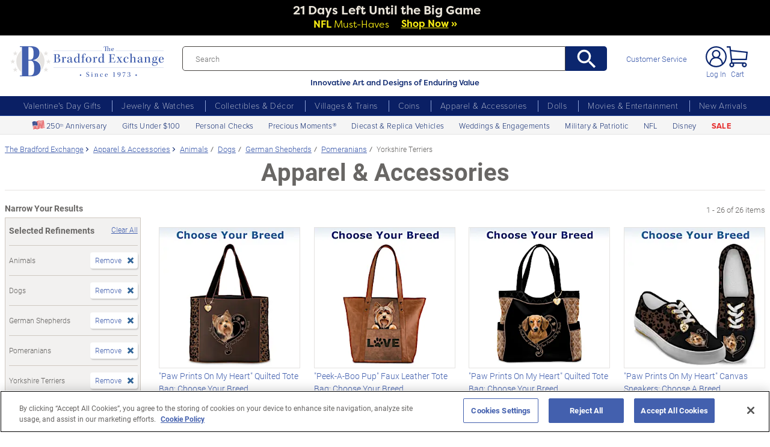

--- FILE ---
content_type: text/html;charset=UTF-8
request_url: https://www.bradfordexchange.com/c/apparel-and-accessories/15289+15140+15183+15188+15198_animals+dogs+german-shepherds+pomeranians+yorkshire-terriers.html
body_size: 41584
content:
<!DOCTYPE html>
<html lang="en">




	  


		
<script type="text/javascript" src="https://www.bradfordexchange.com/static/7ab7f902b0332213c06b2c66eac5b2b0aa4752cee66fa6" async ></script><script>
	var vid = "20091217001";
			var isMobile = false;
	</script><!-- end of mainVarsCalculation.vm -->

 


  		      
<!-- tpl: 1500/category_search/main_solr_category.vm -->


																																																																																																																																																																																									    
<head>





    
        
        

<script>
    var gaDatalayerConstants = { 
        'site': "BEX",
        'brand': "BEX",
        'ctid': '06521594-2430-4eb3-b006-ec54fa2cddec',
        'currencyCode': 'USD'
    }

    var gaDatalayerConstanByVendor = { 
        '20091217001': {
            'site': "BEX",
            'brand': "BEX",
            'ctid': '06521594-2430-4eb3-b006-ec54fa2cddec',
            'currencyCode': 'USD',
            'affiliation': 'Bradford Exchange US'
    
        },
        '20100218003': {
            'site': "ADG",
            'brand': "ADG",
            'ctid': '06521594-2430-4eb3-b006-ec54fa2cddec',
            'currencyCode': 'USD',
            'affiliation': 'Bradford Exchange HM'      
        },
        '20100218001': {
            'site': "CAN",
            'brand': "CAN",
            'ctid': '06521594-2430-4eb3-b006-ec54fa2cddec',
            'currencyCode': 'CAD',
            'affiliation': 'Bradford Exchange CA'      
        },
        '20100218002': {
            'site': "HAM",
            'brand': "HAM",
            'ctid': '06521594-2430-4eb3-b006-ec54fa2cddec',
            'currencyCode': 'USD',
            'affiliation': 'Bradford Exchange HM'      
        }
        
    }

    function initConstants(vid) {
        if(gaDatalayerConstanByVendor[vid]) {
            gaDatalayerConstants = gaDatalayerConstanByVendor[vid]
        }
    }


    function removeGetParams(url) {
    	if(url && (url.indexOf('?') != -1)) {
    		return url.substring(0, url.indexOf('?'))    
    	} else {
    		return url
    	}
    }

    
</script>


<!-- Pushing common data into GA data layer -->
<script>
    var dataLayer = window.dataLayer || [];
            
    

    var targetingCookiesDisabled = false
    
    if(typeof(getCookie) != 'undefined') {
        var optanonConsentValue = getCookie('OptanonConsent')
        if(!!optanonConsentValue) {
            targetingCookiesDisabled = optanonConsentValue.indexOf("C0004:0") != -1
        }
    }


    initConstants(20091217001)

    dataLayer.push({
        'pageTitle': "Animals Apparel & Accessories",
        'ctid': gaDatalayerConstants.ctid,
        'brand': gaDatalayerConstants.site,
        'pageURL': removeGetParams(window.location.href),
        'pageType': "Category",
        'experimentVariant': "",
        'currency': gaDatalayerConstants.currencyCode,
        'fbPageViewEventId': "1768659610322-5ef0aa1a-c537-467d-9cd7-564625ea61f6",
        'clientIp': "52.15.47.32",
        'targetingCookiesDisabled': targetingCookiesDisabled
    })
    var dataLayerCustomer = {};

        dataLayer.push({ 'refinementImpressions': 26 })
        
        
    
    
    //Initializing customer variables for non-GA tags
    var dataLayerCustomer = {};
            dataLayerCustomer.customerEmail = "";
        //End: Initializing customer variables for non-GA tags
    
    dataLayer.push(dataLayerCustomer)
</script>


<!-- GA 360 initialize -->
<script>
    dataLayer.push({ 'env-stage': "shop" });
                        dataLayer.push({ 'env': 'shop-live' });
    (function(w,d,s,l,i){w[l]=w[l]||[];w[l].push({'gtm.start':
        new Date().getTime(),event:'gtm.js'});var f=d.getElementsByTagName(s)[0],
        j=d.createElement(s),dl=l!='dataLayer'?'&l='+l:'';j.async=true;j.src=
        'https://www.googletagmanager.com/gtm.js?id='+i+dl+ '&gtm_auth=cknWbJ5XBjZeDet0JbVNdA&gtm_preview=env-1&gtm_cookies_win=x';f.parentNode.insertBefore(j,f);
        })(window,document,'script','dataLayer','GTM-M65S2V8');
            </script>
<!-- End GA 360 initialize -->
	<!-- sub_splittest.vm -->
<script type="text/javascript">
	var pageNeedsReload = false;
</script>


	
	<!-- bof cssMeta.vm -->
  

	<!-- Begin Monetate ExpressTag Sync v8.1. Place at start of document head. DO NOT ALTER. -->
	<script type="text/javascript">var monetateT = new Date().getTime();</script>
			<script type="text/javascript" src="//se.monetate.net/js/2/a-e2b1c52e/p/bradfordexchange.com/entry.js"></script>
	 <!-- End Monetate tag. -->

 
<meta http-equiv="Content-Type" content="text/html; charset=utf-8" />
<meta name="format-detection" content="telephone=no">

<!-- BEGIN MerchantWidget Code -->
<script id='merchantWidgetScript'
        src="https://www.gstatic.com/shopping/merchant/merchantwidget.js"
        defer>
</script>

	<meta name="viewport" id="pageViewport" content="width=device-width, initial-scale=1, user-scalable=yes, maximum-scale=1">

	<script type="text/javascript">

		if (typeof(window.screen) != 'undefined') {
			if (window.innerWidth <= 1024 || window.innerHeight <= 1024) {
				var _scalable = 'yes';
				//document.write('<meta name="viewport" id="pageViewport" content="width=1024, initial-scale=' + parseFloat(window.screen.width / 1024) + ', user-scalable=' + _scalable + '">'); //, maximum-scale=0.99
				//document.getElementById("pageViewport").setAttribute("content", 'width=1024, initial-scale=' + parseFloat(window.screen.width / 1024) + ', user-scalable=' + _scalable);
				document.getElementById("pageViewport").setAttribute("content", 'width=1024, initial-scale=0.99, user-scalable=' + _scalable);

				var viewPortParams = {
					'portrait': {
						'width': '1024',
						'initial-scale': parseFloat(window.screen.width / 1024),
						'user-scalable': _scalable
						//'maximum-scale': '0.99'
					},
					'landscape': {
						'width': '1024',
						'initial-scale': '0.99',
						'user-scalable': _scalable
						//'maximum-scale': '0.99'
					}
				};

				function getWindowOrientation() {
					if (window.innerHeight > window.innerWidth) {
						return 'portrait';
					} else {
						return 'landscape';
					}
				}

				function adjustViewPort(options) {
					var _orient = getWindowOrientation(),
						_viewport = options[_orient],
						_strData = [],
						_w,
						_h;

					if (_orient == 'landscape') {
						_w = Math.max(window.screen.width, window.screen.height);
						if (_w < 1024) {
							_viewport['initial-scale'] = parseFloat(_w / 1024);
						}
					} else if (_orient == 'portrait') {
						_w = Math.min(window.screen.width, window.screen.height);
						if (_w < 1024) {
							_viewport['initial-scale'] = parseFloat(_w / 1024);
						}
					}

					if(_w >= 810) {
						_viewport['initial-scale'] = '0.99';
					} else if(window.innerWidth > 1024) {
						_viewport['initial-scale'] = '0.99';
					}

					setTimeout(
						function() {
							_viewport['user-scalable'] = 'yes';
							for (var key in _viewport) {
								_strData.push(key + '=' + _viewport[key]);
							}
							document.getElementById("pageViewport").setAttribute("content", _strData.join(','));
						},
						100
					);
				}

				function initViewPortAdjustment() {
					adjustViewPort(viewPortParams);
					window.addEventListener("orientationchange", function(event) {
						orientationChanged().then(function() {
							adjustViewPort(viewPortParams);
						});
					});
				}

				function orientationChanged() {
					var timeout = 120;
					return new window.Promise(function(resolve) {
						var go = function go(i, height0) {
						window.innerHeight != height0 || i >= timeout ?
							resolve() :
							window.requestAnimationFrame(function () {
								return go(i + 1, height0);
							});
						};
						go(0, window.innerHeight);
					});
				}

				initViewPortAdjustment();
			}
		}

	</script>


<meta http-equiv="X-UA-Compatible" content="IE=EmulateIE7" />
<meta http-equiv="Content-Style-Type" content="text/css" />
<meta http-equiv="imagetoolbar" content="no" />

<meta http-equiv="Content-Language" content="en-US" />
<meta name="copyright" content="(c) The Bradford Group" lang="en-US" />
<meta name="language" content="en-US" lang="en-US" />



				

		
		



			<meta name="robots" content="index, follow" lang="en-US" />
	





 
		
	<meta name="description" content="Shop The Bradford Exchange for Apparel &amp; Accessories Animals. Shop securely online with an unconditional guarantee." lang="en-US" />
	
	<!-- Animals Apparel & Accessories -->
	
	
	<title>Animals Apparel & Accessories</title>

 
	<link rel="apple-touch-icon" sizes="180x180" href="https://www.bradfordexchange.com/store/20091217001/images/icons/apple-touch-icon.png">
	<link rel="icon" type="image/png" sizes="32x32" href="https://www.bradfordexchange.com/store/20091217001/images/icons/favicon-32x32.png">
	<link rel="icon" type="image/png" sizes="16x16" href="https://www.bradfordexchange.com/store/20091217001/images/icons/favicon-16x16.png">

<link rel="manifest" href="https://www.bradfordexchange.com/store/20091217001/images/icons/site.webmanifest">
<link rel="mask-icon" href="https://www.bradfordexchange.com/store/20091217001/images/icons/safari-pinned-tab.svg" color="#5bbad5">
<link rel="shortcut icon" href="https://www.bradfordexchange.com/store/20091217001/images/icons/favicon.ico" type="image/x-icon" /> 

	<meta name="apple-mobile-web-app-title" content="Bradford Exchange">
	<meta name="application-name" content="Bradford Exchange">
	<meta name="msapplication-TileColor" content="#da532c">
	<meta name="msapplication-config" content="https://www.bradfordexchange.com/store/20091217001/images/icons/browserconfig.xml">
 <meta name="theme-color" content="#ffffff">

<link rel="preconnect" href="https://fonts.googleapis.com">
<link rel="dns-prefetch" href="https://fonts.googleapis.com">
<link href="https://fonts.googleapis.com/css2?family=Roboto:ital,wght@0,300;0,400;0,500;0,700;0,900;1,300;1,400;1,500;1,700&display=swap" rel="stylesheet">


<link rel="stylesheet" type="text/css" href="https://www.bradfordexchange.com/store/20091217001/responsive2/css/bootstrap-main_redesign.css?v="/>
<link rel="stylesheet" type="text/css" href="https://www.bradfordexchange.com/store/20091217001/responsive2/css/style_redesign.css?v=14_"/>
<link rel="stylesheet" type="text/css" href="https://www.bradfordexchange.com/store/20091217001/responsive2/css/bge.css?v=18_3"/>
	<link rel="stylesheet" type="text/css" href="https://www.bradfordexchange.com/store/20091217001/responsive2/css/bge_wide.css?v=18_3"/>

<link rel="stylesheet" type="text/css" href="https://www.bradfordexchange.com/store/20091217001/responsive2/css/bradford-exchange_redesign.css?v=18_3" />	
			<link rel="stylesheet" type="text/css" href="https://www.bradfordexchange.com/store/20091217001/responsive2/css/bradfordUS_styleOverrides.css?v=18_3" />
	
 
<style type="text/css">
	.form-select.mid#reviewAndPay-expMonth {
		min-width: 90px;
		width: auto;
	}
	.form-select.small#reviewAndPay-expYear {
		min-width: 50px;
		width: auto;
	}
	.checkout.accordian .fieldErrorMsg {
		border: 1px solid #ABB8CA;
		line-height: 16px;
	}
	.footer-sign-form-success,
	.footer-sign-form-success span {
		color: #fff !important;
	}
	.footer-sign-form-success .txt-line-1 {
		font-size: 12px;
	}
	.footer-sign-form-success .txt-line-2 {
		font-size: 10px;
	}
	@media (max-width: 767px) {
		header .shop-menu__form--wrapper{
			overflow:hidden;
		}
		.footer-sign-form-success .txt-line-1 {
			font-size: 16px;
			line-height: 24px;
		}
		.footer-sign-form-success .txt-line-2 {
			font-size: 14px;
			line-height: 20px;
		}
		.loginRegister .error-message {
			border:none;
			padding:0;
		}
	}
	@media (min-width: 1024px) {
		.cart .cart-table__title:nth-of-type(1) {
			width: 470px;
		}
		.cart .cart-table__column:nth-of-type(2) {
			width: 230px;
		}
		.cart .cart-table__availability {
			font-weight:400;
		}
				.cart .cart-table__column:nth-of-type(4) {
			width:130px;
		}
		.cart .cart-table__title:nth-of-type(4) {
			width:150px;
		}
			}
	#customerFormData .contact-us__two-columns input,
	#customerFormData .contact-us__two-columns textarea {
		border:1px solid #32465A;
	}
	@media (max-width:767px) {
		.personalUX .personalize-button.process {
			background: none;
			background: url(/store/20091217001/mobile/images/preloader-40x40.gif) 0 center no-repeat;
			background-size: 13px;
			text-shadow:none;
			border-radius: 0;
			padding-left: 24px;
			color: #32465a !important;
			moz-box-shadow: none;
			box-shadow: none;
			-webkit-box-shadow: none;
		}
	}
	.paymentOptionsBlock,
	.paymentOptionsBlock .form-block,
	.paymentOptionsBlock .form-block .form-header,
	.shipOptionsBlock,
	.shipOptionsBlock .form-block,
	.shipOptionsBlock .form-block .form-header {
		outline:none !important;
		box-shadow:none !important;
	}
	@media (min-width: 768px) {
		.products__link {
			min-height:63px;
		}
	}
</style>

<!--[if IE]>
	<script src="https://www.bradfordexchange.com/store/20091217001/responsive2/js/components/html5shiv.min.js"></script>
<![endif]-->

<script src="https://www.bradfordexchange.com/store/20091217001/responsive2/js/components/jquery-3.4.1.js?v=3_"></script>
<script src="https://www.bradfordexchange.com/store/20091217001/responsive2/js/components/jquery.touchSwipe.min.js?v=3_"></script>
<script src="https://www.bradfordexchange.com/store/20091217001/responsive2/js/components/app.js?v=80_"></script>
<script src="https://www.bradfordexchange.com/store/20091217001/responsive2/js/components/tags/cookie_bge.js?v="></script>
<script src="https://product-gallery.cloudinary.com/1.1.9/all.js" type="text/javascript"></script> 
<script>
	// Passive event listeners
	jQuery.event.special.touchstart = {
		setup: function( _, ns, handle ) {
			this.addEventListener("touchstart", handle, { passive: !ns.includes("noPreventDefault") });
		}
	};
	jQuery.event.special.touchmove = {
		setup: function( _, ns, handle ) {
			this.addEventListener("touchmove", handle, { passive: !ns.includes("noPreventDefault") });
		}
	};
</script>
<script>
	var pathModal = 'https://www.bradfordexchange.com/store/20091217001'; // for california-modal
</script>
<script>
	function centerVertical(hash) {

		var currentTopOffset = $(window).scrollTop();
		var viewportHeight = $(window).height();
		var viewportWidth = $(window).width();

		//var newTop = currentTopOffset + ((viewportHeight / 2) - (hash.w.height() / 2));
		var _h = getWidthOrHeight(hash.w, 'height');
		if(_h == 0)
			_h = hash.w.height();

		var newTop = currentTopOffset + ((viewportHeight / 2) - (_h / 2));
		newTop = (newTop > 0)?newTop:0;
		var newLeft = (viewportWidth / 2) - (hash.w.width() / 2);

		hash.w.css("top", newTop);
		hash.w.css("left", newLeft);

		hash.w.attr('tabindex','0').focus();

	}
</script>

			<base href="https://www.bradfordexchange.com/"/>






						<link rel="canonical" href="https://www.bradfordexchange.com/c/apparel-and-accessories.html" />
			 
	<script type="text/javascript">
		var i=0;
	</script>

	




<!-- eof cssMeta.vm -->
	<!-- bof mainTop.vm -->


<script type="text/javascript">
    var serverName = "PROD_SHOP_WEB02_SERVER";
</script>

<script type="text/javascript">
              var currDateStr = "1/17/2026 08:20";
    var currDateTime = Date.parse( currDateStr );

    var vid = "20091217001";
    var allowLog = false;
        if( typeof( console ) == "undefined" ){
        var console = false;
    }
    var YearIsNow = 2026;
    var _jsCurrency = "US";
    var _jsCurrency2 = "USD";
</script>

<script type="text/javascript">
    var i=0;
</script>
<!-- Begin Trust Pilot Tag -->
<!-- TrustBox script -->
<script type="text/javascript" src="//widget.trustpilot.com/bootstrap/v5/tp.widget.bootstrap.min.js" async></script>
<!-- End TrustBox script -->
<!-- End Trust Pilot Tag -->

<!-- For Dynatrace UEM tag starts -->
	<script type="text/javascript" src="https://www.bradfordexchange.com/store/20091217001/scripts/bradus_dynatrace.js"></script>
<!-- For Dynatrace UEM tag ends -->
<!-- splittestheader.vm -->																																													

	
	
    	
	
		
	
	<!--  Price splittest --> 	

			
	<!-- caPriceOption false  -->
	<!-- caLocationFlag $caLocationFlag  -->
		
	<!-- PDPEnhancementOption null -->
	
		<script type="text/javascript">		var js_split_bizrate1 = "${bizrate_split}"; 	</script> 



 
 						
<!-- eof mainTop.vm --></head>

<body class="searchResults dummy">

	<script>
	if (typeof Promise !== "function")
		document.write('<script src="https://cdnjs.cloudflare.com/ajax/libs/es6-promise/4.2.8/es6-promise.min.js"><\/script>');
	else
		var ES6Promise = Promise;
</script>

<script>
	var cssFiles = [
		],

		jsFiles = [{
			src: "https://www.bradfordexchange.com/store/20091217001/responsive2/js/components/flying-focus.js?v=1_3"
		},
		{
			src: "https://www.bradfordexchange.com/store/20091217001/responsive2/js/components/lazysizes.min.js?v="
		},
		{
			src: "https://www.bradfordexchange.com/store/20091217001/scripts/jqModal.js?v="
		},
		{
			src: "https://www.bradfordexchange.com/store/20091217001/scripts/swfobject.js"
		},

		],
		loadedFiles = 0,
		filesToLoad = cssFiles.length; // + jsFiles.length;

	for (var i = 0; i < cssFiles.length; i++) {
		var file = cssFiles[i];
		LoadCSS(file).then(function () {
			loadedFiles++;
			checkLoadingStatus();
		});
	}
	for (var i = 0; i < jsFiles.length; i++) {
		var file = jsFiles[i];
		LoadJS(file).then(function (_file) {
			//loadedFiles++;
			//checkLoadingStatus();
			if (typeof(_file.callback)) {
				_file.callback;
			}
		});
	}

	function checkLoadingStatus() {
		if (loadedFiles == filesToLoad) {
			//remove preloader
			// document.querySelector('.website-preloader').classList.add('hidden');
			// document.querySelector('.wrapper').style.display = 'block';
			console.log("page loaded");
		} else {
			//wait
		}
	}

	function LoadCSS(file) {
		return new ES6Promise(function(resolve, reject) {
			var link = document.createElement('link');
			link.href = file.href;
			if (typeof(file.type) != 'undefined') {
				link.type = file.type;
			} else {
				link.type = "text/css";
			}
			if (typeof(file.rel) != 'undefined') {
				link.rel = file.rel;
			}
			if (typeof(file.media) != 'undefined') {
				link.media = file.media;
			}
			document.head.appendChild(link);
			link.onload = function() {
				resolve(file);
			};
		});
	}

	function LoadJS(file) {
		return new ES6Promise(function(resolve, reject) {
			var link = document.createElement('script');
			link.src = file.src;
			if (typeof(file.type) != 'undefined') {
				link.type = file.type;
			} else {
				link.type = "text/javascript";
			}
			document.head.appendChild(link);
			link.onload = function() {
				resolve(file);
			};
		});
	}
</script>

<style>
	.form-select.mid#reviewAndPay-expMonth {
		min-width: 90px;
		width: auto;
	}
	.form-select.small#reviewAndPay-expYear {
		min-width: 50px;
		width: auto;
	}
	.checkout.accordian .fieldErrorMsg {
		border: 1px solid #ABB8CA;
		line-height: 16px;
	}
	.footer-sign-form-success,
	.footer-sign-form-success span {
		color: #fff !important;
	}
	.footer-sign-form-success .txt-line-1 {
		font-size: 12px;
	}
	.footer-sign-form-success .txt-line-2 {
		font-size: 10px;
	}
	@media (max-width: 767px) {
		header .shop-menu__form--wrapper{
			overflow:hidden;
		}
		.footer-sign-form-success .txt-line-1 {
			font-size: 16px;
			line-height: 24px;
		}
		.footer-sign-form-success .txt-line-2 {
			font-size: 14px;
			line-height: 20px;
		}
		.loginRegister .error-message {
			border:none;
			padding:0;
		}
	}
	@media (min-width: 768px) {
		.cart .cart-table__title:nth-of-type(1) {
			width: 470px;
		}
		.cart .cart-table__column:nth-of-type(2) {
			width: 230px;
		}
		.cart .cart-table__column:nth-of-type(4) {
			width:130px;
		}
		.cart .cart-table__title:nth-of-type(4) {
			width:150px;
		}
		.cart .cart-table__availability {
			font-weight:400;
		}
	}
	#customerFormData .contact-us__two-columns input,
	#customerFormData .contact-us__two-columns textarea {
		border:1px solid #32465A;
	}
	@media (max-width:767px) {
		.personalUX .personalize-button.process {
			background: none;
			background: url(/store/20091217001/mobile/images/preloader-40x40.gif) 0 center no-repeat;
			background-size: 13px;
			text-shadow:none;
			border-radius: 0;
			padding-left: 24px;
			color: #32465a !important;
			moz-box-shadow: none;
			box-shadow: none;
			-webkit-box-shadow: none;
		}
	}
	.paymentOptionsBlock,
	.paymentOptionsBlock .form-block,
	.paymentOptionsBlock .form-block .form-header,
	.shipOptionsBlock,
	.shipOptionsBlock .form-block,
	.shipOptionsBlock .form-block .form-header {
		outline:none !important;
		box-shadow:none !important;
	}
	@media (min-width: 768px) {
		.products__link {
			min-height:63px;
		}
	}
</style>
































			
	<input type="hidden" id="js-vid" value="20091217001">

	<div class="wrapper mx-auto">
		<div class="monetate__top-of-page"></div>

		<div class="container">

			<!-- BEGIN component: header -->

			<!-- start mainHeader.vm -->


	<!-- splittest_info.vm -->
	
	 <input type="hidden" id="endeca_solr_test_variable" name="endeca_solr_test_variable" value="" />

<input type="hidden" id="bexhome_split" name="bexhome_split" value="" />
<script type="text/javascript">
	function getCookie(c_name) {
		if (document.cookie.length>0) {
			c_start=document.cookie.indexOf(c_name + "=")
			if (c_start!=-1)  { 
				c_start=c_start + c_name.length+1 
				c_end=document.cookie.indexOf(";",c_start)
				if (c_end==-1) c_end=document.cookie.length
				return unescape(document.cookie.substring(c_start,c_end))
			}
		}
		return "";
	}
	str = getCookie("BEXSPLIT");
	if( str != "" ){
		document.getElementsByName("bexhome_split")[0].value = str;
	}
</script>

<div class="skip-buttons mb-3 js-skip-buttons">
	<a tabindex="0"
		id="skip-main-content" class="js-smooth-link"
		href="#main-content">Skip to Main Content</a>

		</div>
<span style='display:none;visibility:none' id='mobileDeviceIdentifier'>false</span>

<!-- tcategory  -->
<!-- start mainHeader_html_redesign.vm -->
<link rel="stylesheet" href="https://use.typekit.net/tzo8qqi.css">
<header class="header" id="header">
		<div class="header-top">
            <div class="header-top__inner">
                <button class="menu-toggle js-menu-toggler" aria-label="Toggle Menu">
                    <span class="menu-toggle__icon"></span>
                </button>
                <a href="/" class="logo" id="logo">
                    <img src="https://www.bradfordexchange.com/store/20091217001/responsive2/img/bx-webLogo-Horiz.svg" alt="The Bradford Exchange" class="logo__image">
                </a>

                <div class="search">
                    <form class="search__form" id="mainSearch"
					action="https://www.bradfordexchange.com/search.html"
					method="get"
					onSubmit='if(this["mainSearch-searchText"].value == ""){ return false; }'>
					<div class="search_input_wrapper input-group">
                        <input type="text" class="search__input mainSearch-searchText" placeholder="Search"
							aria-label="Search"
							name="mainSearch-searchText"
							autocomplete="off"
							autocorrect="off">
							<input type="hidden" name="vid" value="20091217001">
                        <button type="submit" class="search__button" onClick="SearchItems();return false;" aria-label="Search">
                            <svg class="search__button-icon" width="33" height="33" viewBox="2 2 19 19">
    <path d="M15.5 14h-.79l-.28-.27A6.471 6.471 0 0 0 16 9.5 6.5 6.5 0 1 0 9.5 16c1.61 0 3.09-.59 4.23-1.57l.27.28v.79l5 4.99L20.49 19l-4.99-5zm-6 0C7.01 14 5 11.99 5 9.5S7.01 5 9.5 5 14 7.01 14 9.5 11.99 14 9.5 14z"></path>
</svg>
                        </button>
						</div>
						<div class="tagline">Innovative Art and Designs of Enduring Value</div>
                    </form>
					
					<script language="JavaScript" type="text/javascript">
			function SearchItems(){
				jQuery('#mainSearch').submit();
			}
		</script>
                </div>
				
<a href="service/customer-support-and-faqs.html" class="header-controls__link">Customer Service</a>
                <div class="header-controls">
                    
                    
                    
				<span class="account__item login">
									<a tabindex="-1" class="account__icons profile"  href="maregistersuccess.html?vid=20091217001" rel="nofollow" id='my-account-link'>
						<span class="sr-only">Log In</span>
					</a>
					<a id='my-account-logout-link' class="header__link nav-link p-0" tabindex="0" href="maregistersuccess.html?vid=20091217001" rel="nofollow">Log In</a>
								</span>
				<span class="account__item miniCart  monetate__cart-image ">
					<!-- BEGIN component: mini-cart -->
													<a tabindex="0" href="basket.html?vid=20091217001" class="account__icons cart" id="cart" aria-label="0 Items in Cart"></a>
					<a tabindex="-1" href="basket.html?vid=20091217001" class="cart_cnt">Cart</a>
								<!-- END component: mini-cart -->
				<style type="text/css">
					.account__count-products{
						width: 20px;
						height: 20px;
						top: 5px;
						right: 3px;
					}
					@media screen and (min-width: 992px) and (max-width: 1654px) {
						.header-controls {margin-right: 20px;}
					}
					@media screen and (max-width: 991px){
						.account__count-products {
							width: 15px;
							height: 15px;
							font-size: 12px;
							font-weight: 700;
							top: 1px;
							right: -3px;
						}
					}
				</style>
				</span>	
                </div>
            </div>
        </div>
		 
		

	<!-- bof 1500/common/mobile_menu.vm -->

	<!-- bof 1500/common/mobile_menu_redesign.vm -->

<div class="mobile-menu js-menu d-block d-lg-none ">
	<div class="mobile-menu__wrapper">
	
	<a href="/" class="logo">
					<img src="https://www.bradfordexchange.com/store/20091217001/responsive2/img/bx-webLogo-Horiz.svg" alt="The Bradford Exchange" class="logo__image">
				</a>
		<button class="mobile-menu__close js-menu-close" tabindex="0"><span class="sr-only">Close menu</span></button>




        
        <div class="current-section" id="current-section" style="display: none;">Main Menu</div>
        
        <!-- Main Menu List -->
        <ul class="menu-list" id="main-menu-list">
            <li class="menu-item">
                <a class="menu-link accord-link" onclick="showSubmenu('submenu-01')">
                     <span>Valentine's Day Gifts</span>
                </a>
                <div class="submenu" id="submenu-01">
				<div class="category-header">Valentine's Day Gifts</div>
                    <div class="submenu-title">Gifts by Recipient</div>
                    <ul class="menu-list">
                        <li class="menu-item">
                            <a class="menu-link" href="c/valentines-day-gifts/15213_for-her.html">
                                <span>Gifts for Her</span>
                            </a>
                        </li>
                        <li class="menu-item">
                            <a class="menu-link" href="c/valentines-day-gifts/15214_for-him.html">
                                <span>Gifts for Him</span>
                            </a>
                        </li>
                        <li class="menu-item">
                            <a class="menu-link" href="c/valentines-day-gifts/15221_romantic.html">
                                <span>Romantic Gifts</span>
                            </a>
                        </li>
                        <li class="menu-item">
                            <a class="menu-link" href="c/valentines-day-gifts/15210_for-daughter.html">
                                <span>Gifts for Daughter</span>
                            </a>
                        </li>
                        <li class="menu-item">
                            <a class="menu-link" href="c/valentines-day-gifts/15211_for-granddaughter.html">
                                <span>Gifts for Granddaughter</span>
                            </a>
                        </li>
                    </ul>
                    <div class="submenu-title">More Ways to Shop</div>
                    <ul class="menu-list">
                        <li class="menu-item">
                            <a class="menu-link" href="c/valentines-day-gifts/15206_personalized.html">
                                <span>Personalized Gifts</span>
                            </a>
                        </li>
                        <li class="menu-item">
                            <a class="menu-link" href="c/valentines-day-gifts/15948_gifts-under-100.html">
                                <span>Gifts Under $100</span>
                            </a>
                        </li>
                        <li class="menu-item">
                            <a class="menu-link" href="c/valentines-day-gifts.html">
                                <span>All Valentine's Day Gifts</span>
                            </a>
                        </li>
                    </ul>
                    
            </li>
            
            <li class="menu-item">
                <a class="menu-link accord-link"  onclick="showSubmenu('submenu-02')">
                    <span>Jewelry &amp; Watches</span>
                </a>
                <div class="submenu" id="submenu-02">
				<div class="category-header">Jewelry &amp; Watches</div>
                    <div class="submenu-title">Shop by Product Type</div>
                    <ul class="menu-list">
                        <li class="menu-item">
                            <a class="menu-link" href="c/jewelry-and-watches/15203_womens.html">
                                <span>Women's Jewelry</span>
                            </a>
                        </li>
                        <li class="menu-item">
                            <a class="menu-link" href="c/jewelry-and-watches/15202_mens.html">
                                <span>Men's Jewelry</span>
                            </a>
                        </li>
                        <li class="menu-item">
                            <a class="menu-link" href="c/jewelry-and-watches/15206_personalized.html">
                                <span>Personalized Jewelry</span>
                            </a>
                        </li>
                        <li class="menu-item">
                            <a class="menu-link" href="c/jewelry-and-watches/15684_necklaces--pendants.html">
                                <span>Necklaces</span>
                            </a>
                        </li>
                        <li class="menu-item">
                            <a class="menu-link" href="c/jewelry-and-watches/15683_bracelets.html">
                                <span>Bracelets</span>
                            </a>
                        </li>
                        <li class="menu-item">
                            <a class="menu-link" href="c/jewelry-and-watches/15685_rings.html">
                                <span>Rings</span>
                            </a>
                        </li>
                        <li class="menu-item">
                            <a class="menu-link" href="c/jewelry-and-watches/15687_earrings.html">
                                <span>Earrings</span>
                            </a>
                        </li>
                        <li class="menu-item">
                            <a class="menu-link" href="c/jewelry-and-watches/15686_watches.html">
                                <span>Watches</span>
                            </a>
                        </li>
                        <li class="menu-item">
                            <a class="menu-link" href="c/jewelry-and-watches.html">
                                <span>Shop All Jewelry</span>
                            </a>
                        </li>
                    </ul>
                    <div class="submenu-title">Shop by Theme</div>
                    <ul class="menu-list">
                        <li class="menu-item">
                            <a class="menu-link" href="c/jewelry-and-watches/15969_for-family.html">
                                <span>Gifts for Family</span>
                            </a>
                        </li>
                        <li class="menu-item">
                            <a class="menu-link" href="c/jewelry-and-watches/15967_gemstones.html">
                                <span>Gemstones</span>
                            </a>
                        </li>
                        <li class="menu-item">
                            <a class="menu-link" href="/c/weddings-and-engagements.html">
                                <span>Weddings &amp; Engagements</span>
                            </a>
                        </li>
                        <li class="menu-item">
                            <a class="menu-link" href="/c/jewelry-and-watches/15303_religious.html">
                                <span>Religious Jewelry</span>
                            </a>
                        </li>
                        <li class="menu-item">
                            <a class="menu-link" href="/c/jewelry-and-watches/15299_movies--entertainment.html">
                                <span>Pop Culture Jewelry</span>
                            </a>
                        </li>
                        <li class="menu-item">
                            <a class="menu-link" href="/c/jewelry-and-watches/15305_sports.html">
                                <span>Sports Jewelry</span>
                            </a>
                        </li>
                        <li class="menu-item">
                            <a class="menu-link" href="/c/jewelry-and-watches/15928_western.html">
                                <span>Western Jewelry</span>
                            </a>
                        </li>
                        <li class="menu-item">
                            <a class="menu-link" href="/c/jewelry-and-watches/15919_bereavement.html">
                                <span>Remembrance Jewelry</span>
                            </a>
                        </li>
                    </ul>
                    
                </div>
            </li>
            
            <li class="menu-item">
                <a class="menu-link accord-link"  onclick="showSubmenu('submenu-03')">
                    <span>Collectibles &amp; Décor</span>
                </a>
                <div class="submenu" id="submenu-03">
                    <div class="category-header">Collectibles & Décor</div>
                    <div class="submenu-title">Shop by Product Type</div>
                    <ul class="menu-list">
                        <li class="menu-item">
                            <a class="menu-link" href="/c/collectibles/15069+15084_figurines+sculptures.html">
                                <span>Figurines &amp; Sculptures</span>
                            </a>
                        </li>
                        <li class="menu-item">
                            <a class="menu-link" href="/c/collectibles/15206_personalized.html">
                                <span>Personalized Collectibles</span>
                            </a>
                        </li>
                        <li class="menu-item">
                            <a class="menu-link" href="/c/collectibles/15811_clocks.html">
                                <span>Clocks</span>
                            </a>
                        </li>
                        <li class="menu-item">
                            <a class="menu-link" href="/c/collectibles/15094_wall-decor.html">
                                <span>Wall Décor</span>
                            </a>
                        </li>
                        <li class="menu-item">
                            <a class="menu-link" href="/c/collectibles/15077_music-boxes.html">
                                <span>Music Boxes</span>
                            </a>
                        </li>
                        <li class="menu-item">
                            <a class="menu-link" href="/c/collectibles/15074_lamps.html">
                                <span>Lamps</span>
                            </a>
                        </li>
                        <li class="menu-item">
                            <a class="menu-link" href="/c/collectibles/15083_snowglobeswater-globes.html">
                                <span>Snowglobes &amp; Water Globes</span>
                            </a>
                        </li>
                        <li class="menu-item">
                            <a class="menu-link" href="/c/collectibles/15058_calendars.html">
                                <span>Calendars</span>
                            </a>
                        </li>
                        <li class="menu-item">
                            <a class="menu-link" href="/c/collectibles.html">
                                <span>Shop All Collectibles &amp; Décor</span>
                            </a>
                        </li>
                    </ul>
                    <div class="submenu-title">Shop by Theme</div>
                    <ul class="menu-list">
                        <li class="menu-item">
                            <a class="menu-link" href="c/collectibles/15299_movies--entertainment.html">
                                <span>Pop Culture Collectibles</span>
                            </a>
                        </li>
                        <li class="menu-item">
                            <a class="menu-link" href="c/collectibles/15305_sports.html">
                                <span>Sports Collectibles</span>
                            </a>
                        </li>
                        <li class="menu-item">
                            <a class="menu-link" href="c/collectibles/15303_religious.html">
                                <span>Religious Collectibles</span>
                            </a>
                        </li>
                        <li class="menu-item">
                            <a class="menu-link" href="c/collectibles/15301_patriotic.html">
                                <span>Patriotic Collectibles</span>
                            </a>
                        </li>
                        <li class="menu-item">
                            <a class="menu-link" href="c/collectibles/15312_thomas-kinkade.html">
                                <span>Thomas Kinkade Collectibles</span>
                            </a>
                        </li>
                        <li class="menu-item">
                            <a class="menu-link" href="c/collectibles/15293_christmas--holidays.html">
                                <span>Christmas Décor</span>
                            </a>
                        </li>
                    </ul>
                    
                </div>
            </li>
            
            <li class="menu-item">
                <a class="menu-link accord-link"  onclick="showSubmenu('submenu-04')">
                    <span>Villages &amp; Trains</span>
                </a>
                <div class="submenu" id="submenu-04">
				<div class="category-header">Villages &amp; Trains</div>
                    <ul class="menu-list">
                        <li class="menu-item">
                            <a class="menu-link" href="/c/villages-and-trains/15090_trains--accessories.html">
                                <span>Trains &amp; Accessories</span>
                            </a>
                        </li>
                        <li class="menu-item">
                            <a class="menu-link" href="/c/villages-and-trains/15093_villages--accessories.html">
                                <span>Villages &amp; Accessories</span>
                            </a>
                        </li>
                        <li class="menu-item">
                            <a class="menu-link" href="/c/villages-and-trains/15293_christmas--holidays.html">
                                <span>Christmas Villages</span>
                            </a>
                        </li>
                        <li class="menu-item">
                            <a class="menu-link" href="/c/villages-and-trains/15299_movies--entertainment.html">
                                <span>Pop Culture Trains &amp; Villages</span>
                            </a>
                        </li>
                        <li class="menu-item">
                            <a class="menu-link" href="/c/villages-and-trains/15305_sports.html">
                                <span>Sports Trains</span>
                            </a>
                        </li>
                        <li class="menu-item">
                            <a class="menu-link" href="/c/villages-and-trains.html">
                                <span>Shop All Villages &amp; Trains</span>
                            </a>
                        </li>
                    </ul>
                    
                </div>
            </li>
            
            <li class="menu-item">
                <a class="menu-link accord-link"  onclick="showSubmenu('submenu-05')">
                    <span>Coins</span>
                </a>
                <div class="submenu" id="submenu-05">
				<div class="category-header">Coins</div>
                    <ul class="menu-list">
                        <li class="menu-item">
                            <a class="menu-link" href="/c/coins/1122_gold.html">
                                <span>Gold Coins</span>
                            </a>
                        </li>
                        <li class="menu-item">
                            <a class="menu-link" href="/c/coins/1123_silver.html">
                                <span>Silver Coins</span>
                            </a>
                        </li>
                        <li class="menu-item">
                            <a class="menu-link" href="/c/coins/1124_paper.html">
                                <span>Paper Currency</span>
                            </a>
                        </li>
                        <li class="menu-item">
                            <a class="menu-link" href="/c/coins/1154_military.html">
                                <span>Military Coins</span>
                            </a>
                        </li>
                        <li class="menu-item">
                            <a class="menu-link" href="/c/coins/1155_movies--entertainment.html">
                                <span>Pop Culture Coins</span>
                            </a>
                        </li>
                        <li class="menu-item">
                            <a class="menu-link" href="/c/coins/1160_sports.html">
                                <span>Sports Coins</span>
                            </a>
                        </li>
                        <li class="menu-item">
                            <a class="menu-link" href="/specials/custom-landing-page.html?epm=Rare-Unique-Coins">
                                <span>Rare &amp; Unique Coins</span>
                            </a>
                        </li>
                        <li class="menu-item">
                            <a class="menu-link" href="/c/coins.html">
                                <span>Shop All Coins</span>
                            </a>
                        </li>
                    </ul>
                </div>
            </li>
            
            <li class="menu-item">
                <a class="menu-link accord-link" onclick="showSubmenu('submenu-06')">
                    <span>Apparel &amp; Accessories</span>
                </a>
                <div class="submenu" id="submenu-06">
				<div class="category-header">Apparel &amp; Accessories</div>
                    <ul class="menu-list">
                        <li class="menu-item">
                            <a class="menu-link" href="/c/apparel-and-accessories/15681_handbags--accessories.html">
                                <span>Handbags &amp; Accessories</span>
                            </a>
                        </li>
                        <li class="menu-item">
                            <a class="menu-link" href="/c/apparel-and-accessories/15415_jackets.html">
                                <span>Jackets</span>
                            </a>
                        </li>
                        <li class="menu-item">
                            <a class="menu-link" href="/c/apparel-and-accessories/15419_shoes.html">
                                <span>Shoes</span>
                            </a>
                        </li>
                        <li class="menu-item">
                            <a class="menu-link" href="/c/apparel-and-accessories/15206_personalized.html">
                                <span>Personalized Apparel</span>
                            </a>
                        </li>
                        <li class="menu-item">
                            <a class="menu-link" href="/c/apparel-and-accessories/15299_movies--entertainment.html">
                                <span>Pop Culture Apparel</span>
                            </a>
                        </li>
                        <li class="menu-item">
                            <a class="menu-link" href="/c/apparel-and-accessories/15305_sports.html">
                                <span>Sports Apparel</span>
                            </a>
                        </li>
                        <li class="menu-item">
                            <a class="menu-link" href="/c/apparel-and-accessories.html">
                                <span>Shop All Apparel &amp; Accessories</span>
                            </a>
                        </li>
                    </ul>
                </div>
            </li>
            
            <li class="menu-item">
                <a class="menu-link accord-link"  onclick="showSubmenu('submenu-07')">
                    <span>Dolls</span>
                </a>
                <div class="submenu" id="submenu-07">
				<div class="category-header">Dolls</div>
                    <ul class="menu-list">
                        <li class="menu-item">
                            <a class="menu-link" href="/c/dolls/15228_baby-dolls.html">
                                <span>Baby Dolls</span>
                            </a>
                        </li>
                        <li class="menu-item">
                            <a class="menu-link" href="/c/dolls/15299_movies--entertainment.html">
                                <span>Pop Culture Dolls</span>
                            </a>
                        </li>
                        <li class="menu-item">
                            <a class="menu-link" href="/c/dolls/15230_doll-accessories.html">
                                <span>Doll Accessories</span>
                            </a>
                        </li>
                        <li class="menu-item">
                            <a class="menu-link" href="/c/dolls.html">
                                <span>Shop All Dolls</span>
                            </a>
                        </li>
                    </ul>
                </div>
            </li>
            
            <li class="menu-item">
                <a class="menu-link accord-link"  onclick="showSubmenu('submenu-08')">
                    <span>Movies &amp; Entertainment</span>
                </a>
                <div class="submenu" id="submenu-08">
				<div class="category-header">Movies &amp; Entertainment</div>
                    <ul class="menu-list">
                        <li class="menu-item">
                            <a class="menu-link" href="/c/movies-and-entertainment/16008_wicked.html">
                                <span>WICKED</span>
                            </a>
                        </li>
                        <li class="menu-item">
                            <a class="menu-link" href="/c/movies-and-entertainment/15368+15497_movies+disney.html">
                                <span>Disney</span>
                            </a>
                        </li>
                        <li class="menu-item">
                            <a class="menu-link" href="/c/movies-and-entertainment/15368+15492_movies+peanuts.html">
                                <span>PEANUTS™</span>
                            </a>
                        </li>
                        <li class="menu-item">
                            <a class="menu-link" href="/c/movies-and-entertainment/15368+15678_movies+harry-potter.html">
                                <span>HARRY POTTER™</span>
                            </a>
                        </li>
                        <li class="menu-item">
                            <a class="menu-link" href="/c/movies-and-entertainment/15368+15497+15442_movies+disney+the-nightmare-before-christmas.html">
                                <span>The Nightmare Before Christmas</span>
                            </a>
                        </li>
                        <li class="menu-item">
                            <a class="menu-link" href="/c/movies-and-entertainment/15369+15507_music+elvis.html">
                                <span>Elvis™</span>
                            </a>
                        </li>
                        <li class="menu-item">
                            <a class="menu-link" href="/c/movies-and-entertainment/15367+15484_celebrities+john-wayne.html">
                                <span>John Wayne</span>
                            </a>
                        </li>
                        <li class="menu-item">
                            <a class="menu-link" href="/c/movies-and-entertainment/15823_star-wars.html">
                                <span>STAR WARS™</span>
                            </a>
                        </li>
                        <li class="menu-item">
                            <a class="menu-link" href="/c/movies-and-entertainment/15368+15488_movies+the-wizard-of-oz.html">
                                <span>THE WIZARD OF OZ™</span>
                            </a>
                        </li>
                        <li class="menu-item">
                            <a class="menu-link" href="/c/movies-and-entertainment/15367+15481_celebrities+betty-boop.html">
                                <span>Betty Boop™</span>
                            </a>
                        </li>
                        <li class="menu-item">
                            <a class="menu-link" href="/c/movies-and-entertainment/15370+15501_tv+batman.html">
                                <span>BATMAN</span>
                            </a>
                        </li>
                        <li class="menu-item">
                            <a class="menu-link" href="/c/movies-and-entertainment/15368+15493_movies+rudolph-the-red-nosed-reindeer.html">
                                <span>Rudolph the Red-Nosed Reindeer®</span>
                            </a>
                        </li>
                        <li class="menu-item">
                            <a class="menu-link" href="/c/movies-and-entertainment/15369+15508_music+kiss.html">
                                <span>KISS®</span>
                            </a>
                        </li>
                        <li class="menu-item">
                            <a class="menu-link" href="/c/movies-and-entertainment/15370+15499_tv+star-trek.html">
                                <span>STAR TREK</span>
                            </a>
                        </li>
                        <li class="menu-item">
                            <a class="menu-link" href="/c/movies-and-entertainment/15368+15750_movies+ghostbusters.html">
                                <span>GHOSTBUSTERS™</span>
                            </a>
                        </li>
                        <li class="menu-item">
                            <a class="menu-link" href="/c/movies-and-entertainment/15370+15873_tv+looney-tunes.html">
                                <span>LOONEY TUNES™</span>
                            </a>
                        </li>
                        <li class="menu-item">
                            <a class="menu-link" href="/c/movies-and-entertainment.html">
                                <span>Shop All Movies &amp; Entertainment</span>
                            </a>
                        </li>
                    </ul>
                </div>
            </li>
            
            <li class="menu-item">
                <a class="menu-link collections" href="c/new-arrivals.html">
                    <span>New Arrivals</span>
                </a>
            </li>
           
            
            <li class="menu-item">
                <a class="menu-link" href="c/patriotic/15966_usa-250.html">
                    <img src="https://media.bradfordexchange.com/image/upload/d_bxus_default.png/w_120,q_auto,f_auto,dpr_2/site-graphics/bx/universal-elements/bx_Americas250thAnniversary_2026" style="width: 15%;"><span style="flex-grow: 2; padding-left: 5px; font-weight: bold;">250<sup style="font-size: 50%;">th</sup> Anniversary</span>
                </a>
            </li>
            
            <li class="menu-item">
                <a class="menu-link" href="/c/giftswithgreatvalue.html">
                    <span>Gifts Under $100</span>
                </a>
            </li>
            
            <li class="menu-item">
                <a class="menu-link" href="https://www.bradfordexchangechecks.com/?MONETATE=BEXDT" target="_blank">
                    <span>Personal Checks</span>
                </a>
            </li>
            
            <li class="menu-item">
                <a class="menu-link" href="/c/collectibles/15805_precious-moments.html">
                    <span>Precious Moments®</span>
                </a>
            </li>
            
            <li class="menu-item">
                <a class="menu-link" href="c/diecast-and-replicas.html">
                    <span>Diecast & Replica Vehicles</span>
                </a>
            </li>

            <li class="menu-item">
                <a class="menu-link" href="/c/weddings-and-engagements.html">
                    <span>Weddings &amp; Engagements</span>
                </a>
            </li>
            
            <li class="menu-item">
                <a class="menu-link" href="/c/patriotic.html">
                    <span>Military &amp; Patriotic</span>
                </a>
            </li>
            
            <li class="menu-item">
                <a class="menu-link" href="/c/sports/15706_nfl-football.html">
                    <span>NFL</span>
                </a>
            </li>
                        
            <li class="menu-item">
                <a class="menu-link" href="/c/disney.html">
                    <span>Disney</span>
                </a>
            </li>
            
            <li class="menu-item">
                <a class="menu-link" href="/c/special-deals.html" style="font-weight: 700; color: #e52525;">
                    <span>SALE</span>
                </a>
            </li>
        </ul>
        
        <!-- Customer Service Section -->
        <div class="customer-service-section">
            <div class="customer-service-header">Customer Service</div>
            <ul class="menu-list">
                <li class="menu-item">
                    <a class="menu-link" href="maregistersuccess.html?vid=20091217001">
                        <span>My Account</span>
                    </a>
                </li>
                <li class="menu-item">
                    <a class="menu-link" href="service/customer-support-and-faqs.html">
                        <span>Frequently Asked Questions</span>
                    </a>
                </li>
                <li class="menu-item">
                    <a class="menu-link" href="specials/custom-landing-page.html?epm=Personalization-Policy">
                        <span>Personalization Policy</span>
                    </a>
                </li>
                <li class="menu-item">
                    <a class="menu-link" href="service_contact-us.html">
                        <span>Contact Us</span>
                    </a>
                </li>
                <li class="menu-item">
                    <a class="menu-link" href="specials/custom-landing-page.html?epm=accessibility-statement">
                        <span>Accessibility</span>
                    </a>
                </li>
                <li class="menu-item">
                    <a class="menu-link" href="specials/custom-landing-page.html?epm=shipping-service">
                        <span>◇Shipping & Service</span>
                    </a>
                </li>
            </ul>
        </div>

<script>
function openMobileMenu() {
    document.getElementById('mobile-menu-overlay').classList.add('active');
}

function closeMobileMenu() {
    document.getElementById('mobile-menu-overlay').classList.remove('active');
}

function showMainMenu() {
    console.log('Showing main menu');
    
    document.getElementById('main-menu-list').style.display = 'block';
    
    document.getElementById('current-section').textContent = 'Main Menu';
    
    const menuItems = document.querySelectorAll('#main-menu-list > .menu-item');
    menuItems.forEach(item => {
        item.style.display = 'block';
    });
    
    const menuLinks = document.querySelectorAll('#main-menu-list > .menu-item > .menu-link');
    menuLinks.forEach(link => {
        link.style.display = 'flex';
    });
    
    const submenus = document.querySelectorAll('.submenu');
    submenus.forEach(submenu => {
        submenu.classList.remove('show');
    });
    
    const customerServiceSection = document.querySelector('.customer-service-section');
    if (customerServiceSection) {
        customerServiceSection.style.display = 'block';
    }
}

function showSubmenu(targetId) {
    
    const targetSubmenu = document.getElementById(targetId);
    const targetMenuItem = targetSubmenu.closest('.menu-item');
    
    if (!targetMenuItem || !targetSubmenu) {
        return;
    }
    
    const sectionTitle = targetMenuItem.querySelector('.menu-link span').textContent;
    document.getElementById('current-section').textContent = sectionTitle;
    
    const menuItems = document.querySelectorAll('#main-menu-list > .menu-item');
    menuItems.forEach(item => {
        if (item !== targetMenuItem) {
            item.style.display = 'none';
        }
    });
    
    const mainMenuItemLink = targetMenuItem.querySelector('.menu-link');
    if (mainMenuItemLink) {
        mainMenuItemLink.style.display = 'none';
    }
    
    const submenus = document.querySelectorAll('.submenu');
    submenus.forEach(submenu => {
        submenu.classList.remove('show');
    });
    
    targetSubmenu.classList.add('show');
    
    addMainMenuButton(targetSubmenu);
    
    const customerServiceSection = document.querySelector('.customer-service-section');
    if (customerServiceSection) {
        customerServiceSection.style.display = 'none';
    }
}

function addMainMenuButton(submenu) {
    const existingTopButton = submenu.querySelector('.main-menu-button-top');
    const existingBottomButton = submenu.querySelector('.main-menu-button-bottom');
    
    if (!existingTopButton) {
        const mainMenuButtonTop = document.createElement('div');
        mainMenuButtonTop.className = 'main-menu-button-top';
        mainMenuButtonTop.innerHTML = '<a onclick="showMainMenu()">Main Menu</a>';
        submenu.insertBefore(mainMenuButtonTop, submenu.firstChild);
    }
    
    if (!existingBottomButton) {
        const mainMenuButtonBottom = document.createElement('div');
        mainMenuButtonBottom.className = 'main-menu-button-bottom';
        mainMenuButtonBottom.innerHTML = '<a  onclick="showMainMenu()">Main Menu</a>';
        submenu.appendChild(mainMenuButtonBottom);
    }
}

function resetMenuState() {
    document.getElementById('main-menu-list').style.display = 'block';
    
    const menuItems = document.querySelectorAll('#main-menu-list > .menu-item');
    menuItems.forEach(item => {
        item.style.display = 'block';
    });
    
    const menuLinks = document.querySelectorAll('#main-menu-list > .menu-item > .menu-link');
    menuLinks.forEach(link => {
        link.style.display = 'flex';
    });
    
    const submenus = document.querySelectorAll('.submenu');
    submenus.forEach(submenu => {
        submenu.classList.remove('show');
    });
    
    const mainMenuButtons = document.querySelectorAll('.main-menu-button-top, .main-menu-button-bottom');
    mainMenuButtons.forEach(button => {
        button.remove();
    });
}

jQuery('.js-pop-bg').on('click',function(){
        resetMenuState();
    }
);


document.addEventListener('DOMContentLoaded', function() {
    const overlay = document.getElementsByClassName('js-pop-bg')[0];
    if (overlay) {
        overlay.addEventListener('click', function(e) {
            if (e.target === this) {
                resetMenuState();
            }
        });
    }
	const mCloseB = document.getElementsByClassName('js-menu-close')[0];
    if (mCloseB) {
        mCloseB.addEventListener('click', function(e) {
            if (e.target === this) {
                resetMenuState();
            }
        });
    }
});
</script> 
<style>
/* Mobile Menu Overlay */
.mobile-menu-overlay {
    position: fixed;
    top: 0;
    left: -100%;
    width: 100%;
    height: 100vh;
    background: rgba(0, 0, 0, 0.5);
    z-index: 1000;
    transition: left 0.3s ease;
}

.mobile-menu-overlay.active {
    left: 0;
}

.mobile-menu {
    position: absolute;
    top: 0;
    left: 0;
    width: 85%;
    max-width: 350px;
    height: 100dvh;
    background: white;
    overflow-y: auto;
    transform: translateX(-100%);
    transition: transform 0.3s ease;
}

.mobile-menu-overlay.active .mobile-menu {
    transform: translateX(0);
}

/* Menu Header */
.menu-header {
    background: white;
    padding: 20px;
    border-bottom: 1px solid #E5E3E1;
    display: flex;
    align-items: center;
    justify-content: space-between;
}

.menu-logo-section {
    display: flex;
    align-items: center;
    gap: 10px;
}

.menu-logo {
    width: 40px;
    height: 40px;
    background: #0B266E;
    border-radius: 50%;
    display: flex;
    align-items: center;
    justify-content: center;
    color: white;
    font-weight: bold;
    font-size: 20px;
    position: relative;
}

.menu-logo::after {
    content: '★';
    position: absolute;
    top: -2px;
    right: -2px;
    font-size: 8px;
    color: #FFD700;
}

.menu-logo-text {
    display: flex;
    flex-direction: column;
}

.menu-logo-title {
    font-size: 16px;
    font-weight: bold;
    color: #0B266E;
}

.menu-logo-subtitle {
    font-size: 12px;
    color: #666;
}

.menu-close-btn {
    background: none;
    border: none;
    font-size: 24px;
    color: #0B266E;
    cursor: pointer;
    padding: 5px;
}

.menu-cart {
    display: flex;
    align-items: center;
    gap: 5px;
    color: #0B266E;
    font-size: 14px;
}

/* Main Menu Button */
.main-menu-button {
    display: none;
    background: #e8f2ff;
    border-bottom: 1px solid #e0e0e0;
    padding: 12px 20px;
}

.main-menu-button a {
    color: #0066cc;
    text-decoration: none;
    font-weight: bold;
    display: flex;
    align-items: center;
    gap: 10px;
    font-size: 16px;
}

.main-menu-button a::before {
    content: '←';
    font-size: 18px;
}

/* Bottom Main Menu Button */
.main-menu-button-bottom {
    background: #f9f8f8;
    border-top: 1px solid #e0e0e0;
    padding: 12px 10px;
    text-align: left;
    position: relative;
	    margin: 0 16px;
}

.main-menu-button-top {
    background: #f9f8f8;
    border-bottom: 1px solid #e0e0e0;
    padding: 12px 10px;
    text-align: left;
    position: relative;
	    margin: 0 16px;
}

.main-menu-button-bottom a {
    font-weight: 300;
    text-decoration: none;
    font-size: 16px;
    display: flex;
    align-items: center;
    position: relative;
	padding-left: 20px;
}

.main-menu-button-top a {
    font-weight: 300;
    text-decoration: none;
    font-size: 16px;
    display: flex;
    align-items: center;
    position: relative;
	padding-left: 20px;
}

.main-menu-button-bottom a::before {
    content: '';
    position: absolute;
    top: 0;
    bottom: 0;
    left: 0;
    width: 12px;
    height: 12px;
    border-top: 2px solid #4360AE;
    border-left: 2px solid #4360AE;
    transform: rotate(-45deg);
    margin: auto;
}

.main-menu-button-top a::before {
    content: '';
    position: absolute;
    top: 0;
    bottom: 0;
    left: 0;
    width: 12px;
    height: 12px;
    border-top: 2px solid #4360AE;
    border-left: 2px solid #4360AE;
    transform: rotate(-45deg);
    margin: auto;
}

/* Customer Service Section */
.customer-service-section {
    margin-top: 10px;
	    background-color: #F9F8F8 ;
}

.customer-service-header {
    font-weight: 700;
    color: #0B266E;
    padding: 20px 20px 12px 16px;
    font-size: 18px;
    border-bottom: none;
    font-family: 'proxima-nova', sans-serif;
    letter-spacing: 0.5px;
}

.customer-service-section .menu-item {
    border-bottom: none;
}

.customer-service-section .menu-item::after {
    display: none;
}

.customer-service-section .menu-link {
    padding: 18px 16px;
    font-size: 18px;
    /* color: #0066cc; */
    font-weight: normal;
    position: relative;
	font-weight: 300;
}

.customer-service-section .menu-link::after {
    display: none;
}

/* Current Section Title */
.current-section {
    color: #333;
    padding: 20px 20px 8px 20px;
    font-weight: 600;
    font-size: 18px;
    border-bottom: 1px solid #e0e0e0;
}

/* Menu List */
.menu-list {
    margin: 0;
    padding: 0;
    border: none;
    border-radius: 0;
    margin-bottom: 20px;
}



.menu-item {
    position: relative;
}

.menu-item:has(.accord-link)::after,
.menu-item:has(.collections)::after {
    content: '';
    position: absolute;
    bottom: 0;
    left: 16px;
    right: 16px;
    height: 1px;
    background: #f0f0f0;
}

.menu-item .submenu .menu-list .menu-link:before,
.submenu-title:before {
    content: '';
    position: absolute;
    bottom: 0;
    left: 36px;
    right: 16px;
    height: 1px;
    background: #f0f0f0;
}

.menu-item:last-child {
    border-bottom: none;
}

.menu-item:last-child::after {
    display: none;
}

.menu-link {
    display: flex;
    align-items: center;
    justify-content: space-between;
    padding: 18px 14px 18px 16px;
    text-decoration: none;
    cursor: pointer;
    font-size: 20px;
    
    position: relative;

    font-family: 'proxima-nova', sans-serif;
    letter-spacing: 0.5px;
    color: #0B266E;
}

.menu-link.accord-link,
.menu-link.collections {
font-weight: 700;
}

.menu-link:hover {
    background-color: #f8f9fa;
}

.mobile-menu__wrapper{
padding-right: 0px;
min-height: 100%;
}

.mobile-menu__wrapper:before{
content: '';
    position: absolute;
top: 59px;
    left: 16px;
    right: 16px;
    height: 1px;
    background: #f0f0f0;
}
.mobile-menu:before{
display: none !important;
}
.mobile-menu__close:before, .mobile-menu__close:after{
height: 4px !important;
background-color: #0B266E;
}
.accord-link::after,
.menu-link.collections::after {
    content: '';
    position: absolute;
    top: 0;
    bottom: 0;
    right: 20px;
    width: 12px;
    height: 12px;
    border-top: 2px solid #0B266E;
    border-right: 2px solid #0B266E;
    transform: rotate(45deg);
    margin: auto;
}
.accord-link::after,
.menu-link.collections::after{
border-top: 3px solid #0B266E !important;
    border-right: 3px solid #0B266E !important;
}

/* Submenu */
.submenu {
    display: none;
    background: white;
}

.submenu.show {
    display: block;
}

.category-header {
    background: white;
    font-weight: 600;
    color: #0B266E;
    padding: 20px 20px 12px 20px;
    font-size: 23px;
    border-bottom: none;
    font-family: 'proxima-nova', sans-serif;
    letter-spacing: 0.5px;
}

.submenu-title {
background: white;
    color: #0B266E;
    font-weight: bold;
    padding: 8px 20px 20px 36px;
    font-size: 18px;
    border-bottom: none;
    font-family: 'proxima-nova', sans-serif;
    letter-spacing: 0.5px;
    position: relative;
}

.submenu .menu-item {
   /* border-bottom: none !important;*/
    position: relative;
}

.submenu .menu-item::after {
    display: none !important;
}

.submenu .menu-link {
padding: 18px 33px 18px 36px;
    font-weight: 300;
    position: relative;
}

/* Hide arrow when --arrow-display is set to none */
.menu-link[style*="--arrow-display: none"]::after {
    display: none !important;
}
</style>

			</div>
	</div>





<style>
@media screen and (max-width: 991px) {
div.main-nav__submenu-title{
font-size: 18px;
padding: 10px 0 10px;
}
}
</style>

<!-- eof 1500/common/mobile_menu_redesign.vm -->
<!-- eof 1500/common/mobile_menu.vm -->
	<script>

		if(!getCookie("benefitOnceLoad")){
			setSessionCookie("benefitOnceLoad", "Y" );
			}else{
			jQuery('#bestGuaranteeTrigger').find('[class^="a0"]:not(:last)').remove();
			jQuery('#bestGuaranteeTrigger').find('[class^="a0"]').css("background-position", "-568px, 0");
			jQuery('#bestGuaranteeTrigger').find('[class^="a0"]').removeAttr("class");
		}

	</script>

	<!-- Start Navigation -->
	<!--begin topNavSwitcher.vm-->





<!-- begin topNav.vm -->
<div role="application" class=" d-none d-lg-block">
	
		
	<nav class="main-nav">
            <div class="main-nav__inner">
                <ul class="main-nav__list">
                     <li class="main-nav__item main-nav__item--has-submenu">
                       <a href="/c/valentines-day-gifts.html" class="main-nav__link">Valentine's Day Gifts</a>
                        <div class="main-nav__submenu" style="left: 50%; right: auto; transform: translateX(-50%);">
                            <div class="main-nav__submenu-container">
                                <div class="main-nav__submenu-section">
                                    <div class="main-nav__submenu-title">Gifts by Recipient</div>
                                    <div class="main-nav__submenu-list">
                                        <!-- First column -->
                                        <div class="main-nav__submenu-column">
                                            <a href="/c/valentines-day-gifts/15213_for-her.html" class="main-nav__submenu-link">Gifts for Her</a>
                                            <a href="/c/valentines-day-gifts/15214_for-him.html" class="main-nav__submenu-link">Gifts for Him</a>
                                            <a href="/c/valentines-day-gifts/15221_romantic.html" class="main-nav__submenu-link">Romantic Gifts</a>
                                            <a href="/c/valentines-day-gifts/15210_for-daughter.html" class="main-nav__submenu-link">Gifts for Daughter</a>
                                            <a href="/c/valentines-day-gifts/15211_for-granddaughter.html" class="main-nav__submenu-link">Gifts for Granddaughter</a>
                                        </div>
                                    </div>
                                </div>
                                <div class="main-nav__submenu-section">
                                    <div class="main-nav__submenu-title">More Ways to Shop</div>
                                    <div class="main-nav__submenu-list">
									<div class="main-nav__submenu-column">
                                        <a href="/c/valentines-day-gifts/15206_personalized.html" class="main-nav__submenu-link">Personalized Gifts</a>                                                                      
                                        <a href="/c/valentines-day-gifts/15948_gifts-under-100.html" class="main-nav__submenu-link">Gifts Under $100</a>
                                        <a href="/c/valentines-day-gifts.html" class="main-nav__submenu-link">All Valentine's Day Gifts</a>
                                        </div>
                                    </div>
                                </div>
                                
                            </div>
                        </div>
                    </li>
					
                    <li class="main-nav__item main-nav__item--has-submenu">
                        <a href="/c/jewelry-and-watches.html" class="main-nav__link">Jewelry &amp; Watches</a>
                        <div class="main-nav__submenu" style="left: 50%; right: auto; transform: translateX(-50%);">
                            <div class="main-nav__submenu-container">
                                <div class="main-nav__submenu-section">
                                    <div class="main-nav__submenu-title">Shop by Product Type</div>
                                    <div class="main-nav__submenu-list">
                                        <!-- First column -->
                                        <div class="main-nav__submenu-column">
                                            <a href="/c/jewelry-and-watches/15203_womens.html" class="main-nav__submenu-link">Women's Jewelry</a>
                                            <a href="/c/jewelry-and-watches/15202_mens.html" class="main-nav__submenu-link">Men's Jewelry</a>
                                            <a href="/c/jewelry-and-watches/15206_personalized.html" class="main-nav__submenu-link">Personalized Jewelry</a>
                                            <a href="/c/jewelry-and-watches/15684_necklaces--pendants.html" class="main-nav__submenu-link">Necklaces</a>
                                            <a href="/c/jewelry-and-watches/15683_bracelets.html" class="main-nav__submenu-link">Bracelets</a>
                                            <a href="/c/jewelry-and-watches/15685_rings.html" class="main-nav__submenu-link">Rings</a>
                                            <a href="/c/jewelry-and-watches/15687_earrings.html" class="main-nav__submenu-link">Earrings</a>
                                            <a href="/c/jewelry-and-watches/15686_watches.html" class="main-nav__submenu-link">Watches</a>
                                            <a href="/c/jewelry-and-watches.html" class="main-nav__submenu-link">Shop All Jewelry</a>
                                        </div>
                                    </div>
                                </div>
                                <div class="main-nav__submenu-section">
                                    <div class="main-nav__submenu-title">Shop by Theme</div>
                                    <div class="main-nav__submenu-list">
									<div class="main-nav__submenu-column">
                                        <a href="/c/jewelry-and-watches/15969_for-family.html" class="main-nav__submenu-link">Gifts for Family</a>
                                        <a href="/c/jewelry-and-watches/15967_gemstones.html" class="main-nav__submenu-link">Gemstones</a>
                                        <a href="/c/weddings-and-engagements.html" class="main-nav__submenu-link">Weddings &amp; Engagements</a>
                                        <a href="/c/jewelry-and-watches/15303_religious.html" class="main-nav__submenu-link">Religious Jewelry</a>
                                        <a href="/c/jewelry-and-watches/15299_movies--entertainment.html" class="main-nav__submenu-link">Pop Culture Jewelry</a>
                                        <a href="/c/jewelry-and-watches/15305_sports.html" class="main-nav__submenu-link">Sports Jewelry</a>
                                        <a href="/c/jewelry-and-watches/15928_western.html" class="main-nav__submenu-link">Western Jewelry</a>
                                        <a href="/c/jewelry-and-watches/15919_bereavement.html" class="main-nav__submenu-link">Remembrance Jewelry</a>
                                    </div>
									</div>
                                </div>
                            </div>
                        </div>
                    </li>
					
                    <li class="main-nav__item main-nav__item--has-submenu">
                        <a href="/c/collectibles.html" class="main-nav__link">Collectibles &amp; Décor</a>
                        <div class="main-nav__submenu" style="left: 50%; right: auto; transform: translateX(-50%);">
                            <div class="main-nav__submenu-container">
                                <div class="main-nav__submenu-section">
                                    <div class="main-nav__submenu-title">Shop by Product Type</div>
                                    <div class="main-nav__submenu-list">
                                        <!-- First column -->
                                        <div class="main-nav__submenu-column">
                                            <a href="/c/collectibles/15069+15084_figurines+sculptures.html" class="main-nav__submenu-link">Figurines &amp; Sculptures</a>
                                            <a href="/c/collectibles/15206_personalized.html" class="main-nav__submenu-link">Personalized Collectibles</a>
                                            <a href="/c/collectibles/15811_clocks.html" class="main-nav__submenu-link">Clocks</a>
                                            <a href="/c/collectibles/15094_wall-decor.html" class="main-nav__submenu-link">Wall Décor</a>
                                            <a href="/c/collectibles/15077_music-boxes.html" class="main-nav__submenu-link">Music Boxes</a>
                                            <a href="/c/collectibles/15074_lamps.html" class="main-nav__submenu-link">Lamps</a>
                                            <a href="/c/collectibles/15083_snowglobeswater-globes.html" class="main-nav__submenu-link">Snowglobes  &amp; Water Globes</a>
                                            <a href="/c/collectibles/15058_calendars.html" class="main-nav__submenu-link">Calendars</a>
                                            <a href="/c/collectibles.html" class="main-nav__submenu-link">Shop All Collectibles &amp; Décor</a>
                                        </div>
                                    </div>
                                </div>
                                <div class="main-nav__submenu-section">
                                    <div class="main-nav__submenu-title">Shop by Theme</div>
                                    <div class="main-nav__submenu-list">
									<div class="main-nav__submenu-column">
                                        <a href="/c/collectibles/15299_movies--entertainment.html" class="main-nav__submenu-link">Pop Culture Collectibles</a>
                                        <a href="/c/collectibles/15305_sports.html" class="main-nav__submenu-link">Sports Collectibles</a>
                                        <a href="/c/collectibles/15303_religious.html" class="main-nav__submenu-link">Religious Collectibles</a>
                                        <a href="/c/collectibles/15301_patriotic.html" class="main-nav__submenu-link">Patriotic Collectibles</a>
                                        <a href="/c/collectibles/15312_thomas-kinkade.html" class="main-nav__submenu-link">Thomas Kinkade Collectibles</a>
                                        <a href="/c/collectibles/15293_christmas--holidays.html" class="main-nav__submenu-link">Christmas Décor</a>
                                    </div>
									</div>
                                </div>
                            </div>
                        </div>
                    </li>
					
                    <li class="main-nav__item main-nav__item--has-submenu">
                        <a href="/c/villages-and-trains.html" class="main-nav__link">Villages &amp; Trains</a>
                        <div class="main-nav__submenu" style="left: 50%; right: auto; transform: translateX(-50%);">
                            <div class="main-nav__submenu-container">
                                <div class="main-nav__submenu-section">
                                    <div class="main-nav__submenu-list">
                                        <!-- First column -->
                                        <div class="main-nav__submenu-column">
                                            <a href="/c/villages-and-trains/15090_trains--accessories.html" class="main-nav__submenu-link">Trains &amp; Accessories</a>
                                            <a href="/c/villages-and-trains/15093_villages--accessories.html" class="main-nav__submenu-link">Villages &amp; Accessories</a>
                                            <a href="/c/villages-and-trains/15293_christmas--holidays.html" class="main-nav__submenu-link">Christmas Villages</a>
                                            <a href="/c/villages-and-trains/15299_movies--entertainment.html" class="main-nav__submenu-link">Pop Culture Trains & Villages</a>
                                            <a href="/c/villages-and-trains/15305_sports.html" class="main-nav__submenu-link">Sports Trains</a>
                                            <a href="/c/villages-and-trains.html" class="main-nav__submenu-link">Shop All Villages &amp; Trains</a>
                                        </div>
                                    </div>
                                </div>
                            </div>
                        </div>
                    </li>
					
                    <li class="main-nav__item main-nav__item--has-submenu">
                        <a href="/c/coins.html" class="main-nav__link">Coins</a>
                        <div class="main-nav__submenu" style="left: 50%; right: auto; transform: translateX(-50%);">
                            <div class="main-nav__submenu-container">
                                <div class="main-nav__submenu-section">
                                    <div class="main-nav__submenu-list">
                                        <!-- First column -->
                                        <div class="main-nav__submenu-column">
                                            <a href="/c/coins/1122_gold.html" class="main-nav__submenu-link">Gold Coins</a>
                                            <a href="/c/coins/1123_silver.html" class="main-nav__submenu-link">Silver Coins</a>
                                            <a href="/c/coins/1124_paper.html" class="main-nav__submenu-link">Paper Currency</a>
                                            <a href="/c/coins/1154_military.html" class="main-nav__submenu-link">Military Coins</a>
                                            <a href="/c/coins/1155_movies--entertainment.html" class="main-nav__submenu-link">Pop Culture Coins</a>
                                            <a href="/c/coins/1160_sports.html" class="main-nav__submenu-link">Sports Coins</a>
                                            <a href="/specials/custom-landing-page.html?epm=Rare-Unique-Coins" class="main-nav__submenu-link">Rare &amp; Unique Coins</a>
                                            <a href="/c/coins.html" class="main-nav__submenu-link">Shop All Coins</a>
                                        </div>
                                    </div>
                                </div>
                            </div>
                        </div>
                    </li>
					
                    <li class="main-nav__item main-nav__item--has-submenu">
                        <a href="/c/apparel-and-accessories.html" class="main-nav__link">Apparel &amp; Accessories</a>
                        <div class="main-nav__submenu" style="left: 50%; right: auto; transform: translateX(-50%);">
                            <div class="main-nav__submenu-container">
                                <div class="main-nav__submenu-section">
                                    <div class="main-nav__submenu-list">
                                        <!-- First column -->
                                        <div class="main-nav__submenu-column">
                                            <a href="/c/apparel-and-accessories/15681_handbags--accessories.html" class="main-nav__submenu-link">Handbags &amp; Accessories</a>
                                            <a href="/c/apparel-and-accessories/15415_jackets.html" class="main-nav__submenu-link">Jackets</a>
                                            <a href="/c/apparel-and-accessories/15419_shoes.html" class="main-nav__submenu-link">Shoes</a>
                                            <a href="/c/apparel-and-accessories/15206_personalized.html" class="main-nav__submenu-link">Personalized Apparel</a>
                                           <a href="/c/apparel-and-accessories/15299_movies--entertainment.html" class="main-nav__submenu-link">Pop Culture Apparel</a>
                                            <a href="/c/apparel-and-accessories/15305_sports.html" class="main-nav__submenu-link">Sports Apparel</a>
                                            <a href="/c/apparel-and-accessories.html" class="main-nav__submenu-link">Shop All Apparel &amp; Accessories</a>
                                        </div>
                                    </div>
                                </div>
                            </div>
                        </div>
                    </li>
                    <li class="main-nav__item main-nav__item--has-submenu">
                        <a href="/c/dolls.html" class="main-nav__link">Dolls</a>
                        <div class="main-nav__submenu" style="left: 50%; right: auto; transform: translateX(-50%);">
                            <div class="main-nav__submenu-container">
                                <div class="main-nav__submenu-section">
                                    <div class="main-nav__submenu-list">
                                        <!-- First column -->
                                        <div class="main-nav__submenu-column">
                                            <a href="/c/dolls/15228_baby-dolls.html" class="main-nav__submenu-link">Baby Dolls</a>
                                            <a href="/c/dolls/15299_movies--entertainment.html" class="main-nav__submenu-link">Pop Culture Dolls</a>
                                            <a href="/c/dolls/15230_doll-accessories.html" class="main-nav__submenu-link">Doll Accessories</a>
                                            <a href="/c/dolls.html" class="main-nav__submenu-link">Shop All Dolls</a>
                                        </div>
                                    </div>
                                </div>
                            </div>
                        </div>
                    </li>
                    <li class="main-nav__item main-nav__item--has-submenu">
                        <a href="/c/movies-and-entertainment.html" class="main-nav__link">Movies &amp; Entertainment</a>
                        <div class="main-nav__submenu" style="left: 50%; right: auto; transform: translateX(-50%);">
                            <div class="main-nav__submenu-container">
                                <div class="main-nav__submenu-section">
                                    <div class="main-nav__submenu-list">
                                         <!-- First column -->
                                        <div class="main-nav__submenu-column">
                                            <a href="/c/movies-and-entertainment/16008_wicked.html" class="main-nav__submenu-link">WICKED</a>
                                            <a href="/c/movies-and-entertainment/15368+15497_movies+disney.html" class="main-nav__submenu-link">Disney</a>
                                            <a href="/c/movies-and-entertainment/15368+15492_movies+peanuts.html" class="main-nav__submenu-link">PEANUTS™</a>
                                            <a href="/c/movies-and-entertainment/15368+15678_movies+harry-potter.html" class="main-nav__submenu-link">HARRY POTTER™</a>
                                            <a href="/c/movies-and-entertainment/15368+15497+15442_movies+disney+the-nightmare-before-christmas.html" class="main-nav__submenu-link">The Nightmare Before Christmas</a>
                                            <a href="/c/movies-and-entertainment/15369+15507_music+elvis.html" class="main-nav__submenu-link">Elvis™</a>
                                            <a href="/c/movies-and-entertainment/15367+15484_celebrities+john-wayne.html" class="main-nav__submenu-link">John Wayne</a>
                                            <a href="/c/movies-and-entertainment/15823_star-wars.html" class="main-nav__submenu-link">STAR WARS™</a>
                                            <a href="/c/movies-and-entertainment/15368+15488_movies+the-wizard-of-oz.html" class="main-nav__submenu-link">THE WIZARD OF OZ™</a>
                                            <a href="/c/movies-and-entertainment/15367+15481_celebrities+betty-boop.html" class="main-nav__submenu-link">Betty Boop™</a>
                                            
                                        </div>
                                    </div>
                                </div>
								<div class="main-nav__submenu-section">
                                    <div class="main-nav__submenu-list">
                                         <!-- First column -->
                                        <div class="main-nav__submenu-column">
										<a href="/c/movies-and-entertainment/15370+15501_tv+batman.html" class="main-nav__submenu-link">BATMAN</a>
                                            <a href="/c/movies-and-entertainment/15368+15493_movies+rudolph-the-red-nosed-reindeer.html" class="main-nav__submenu-link">Rudolph the Red-Nosed Reindeer®</a>
                                            <a href="/c/movies-and-entertainment/15369+15508_music+kiss.html" class="main-nav__submenu-link">KISS®</a>
                                            <a href="/c/movies-and-entertainment/15370+15499_tv+star-trek.html" class="main-nav__submenu-link">STAR TREK</a>
                                            <a href="/c/movies-and-entertainment/15368+15750_movies+ghostbusters.html" class="main-nav__submenu-link">GHOSTBUSTERS™</a>
                                            <a href="/c/movies-and-entertainment/15370+15873_tv+looney-tunes.html" class="main-nav__submenu-link">LOONEY TUNES™</a>
                                            <a href="/c/movies-and-entertainment.html" class="main-nav__submenu-link">Shop All Movies &amp; Entertainment</a>
								</div>
                                    </div>
                                </div>
                            </div>
                        </div>
                    </li>
                    <li class="main-nav__item">
                        <a href="/c/new-arrivals.html" class="main-nav__link">New Arrivals</a>
                    </li>
                </ul>
            </div>
        </nav>
		
		<nav class="secondary-nav">
            <div class="secondary-nav__inner">
                <ul class="secondary-nav__list">
                    <li class="america250th"><a href="/c/patriotic/15966_usa-250.html" class="secondary-nav__link">250<sup style="font-size: 50%;">th</sup> Anniversary</a></li>
                    <li><a href="/c/giftswithgreatvalue.html" class="secondary-nav__link">Gifts Under $100</a></li>
                    <li><a href="https://www.bradfordexchangechecks.com/?MONETATE=BEXDT" class="secondary-nav__link" target="_blank">Personal Checks</a></li>
                    <li><a href="/c/collectibles/15805_precious-moments.html" class="secondary-nav__link">Precious Moments®</a></li>
                    <li><a href="/c/diecast-and-replicas.html" class="secondary-nav__link">Diecast & Replica Vehicles</a></li>
                    <li><a href="/c/weddings-and-engagements.html" class="secondary-nav__link">Weddings &amp; Engagements</a></li>
                    <li><a href="/c/patriotic.html" class="secondary-nav__link">Military &amp; Patriotic</a></li>
                    <li><a href="/c/sports/15706_nfl-football.html" class="secondary-nav__link">NFL</a></li>
                    <li><a href="/c/disney.html" class="secondary-nav__link">Disney</a></li>
                    <li><a href="/c/special-deals.html" class="secondary-nav__link" style="font-weight: 700; color: #e52525;">SALE</a></li>
                </ul>
            </div>
        </nav>
	
	<style type="text/css">
     .secondary-nav__list .america250th {
        background: 0 0 no-repeat url("https://media.bradfordexchange.com/image/upload/d_bxus_default.png/w_60,q_auto,f_auto,dpr_2/site-graphics/bx/universal-elements/bx_Americas250thAnniversary_2026");
        background-size: auto 100%;
        padding-left: 12px;
     }   
    </style>

	 <script>
        // Function to adjust submenu position
        function adjustSubmenuPosition() {
            const submenus = document.querySelectorAll('.main-nav__submenu');
            
            submenus.forEach(submenu => {
                const parent = submenu.closest('.main-nav__item');
                
                // Reset position to calculate correct bounds
                submenu.style.left = '';
                submenu.style.right = '';
                submenu.style.transform = '';
                
                const rect = submenu.getBoundingClientRect();
                const parentRect = parent.getBoundingClientRect();
                const viewportWidth = window.innerWidth;
                
                // Check if submenu goes off screen
                if (rect.right > viewportWidth) {
                    // Align to right if it goes off the right edge
                    submenu.style.left = 'auto';
                    submenu.style.right = '0';
                    submenu.style.transform = 'none';
                } else if (rect.left < 0) {
                    // Align to left if it goes off the left edge
                    submenu.style.left = '0';
                    submenu.style.right = 'auto';
                    submenu.style.transform = 'none';
                } else {
                    // Center under parent if it fits
                    submenu.style.left = '50%';
                    submenu.style.right = 'auto';
                    submenu.style.transform = 'translateX(-50%)';
                }
                
                // Recheck after positioning and adjust if still off screen
                const newRect = submenu.getBoundingClientRect();
                if (newRect.right > viewportWidth) {
                    submenu.style.left = 'auto';
                    submenu.style.right = '0';
                    submenu.style.transform = 'none';
                } else if (newRect.left < 0) {
                    submenu.style.left = '0';
                    submenu.style.right = 'auto';
                    submenu.style.transform = 'none';
                }
            });
        }

        // Hamburger menu toggle
        const menuToggle = document.querySelector('.menu-toggle');
        const mainNav = document.querySelector('.main-nav__inner');

        menuToggle.addEventListener('click', () => {
            menuToggle.classList.toggle('active');
            mainNav.classList.toggle('active');
        });

        // Close menu when clicking outside
        document.addEventListener('click', (e) => {
            if (!e.target.closest('.main-nav') && !e.target.closest('.menu-toggle')) {
                menuToggle.classList.remove('active');
                mainNav.classList.remove('active');
            }
        });

        // Prevent submenu position adjustment on mobile
        function shouldAdjustSubmenu() {
            return window.innerWidth > 576;
        }

        // Update existing event listeners
        window.addEventListener('resize', () => {
            if (shouldAdjustSubmenu()) {
                adjustSubmenuPosition();
            }
        });

        document.querySelectorAll('.main-nav__item').forEach(item => {
            item.addEventListener('mouseenter', () => {
                if (shouldAdjustSubmenu()) {
                    adjustSubmenuPosition();
                }
            });
            item.addEventListener('focusin', () => {
                if (shouldAdjustSubmenu()) {
                    adjustSubmenuPosition();
                }
            });
        });
    </script>
	
	<style>
	.main-nav {
            background: #0a1f64;
            width: 100%;
            border-bottom: 1px solid #1e3f94;
        }

        .main-nav__inner {
            max-width: 1656px;
            margin: 0 auto;
            padding: 0;
            display: flex;
            justify-content: center;
        }

        .main-nav__list {
            list-style: none;
            display: flex;
            margin: 0;
            padding: 0;
            justify-content: center;
        }

        .main-nav__item {
            position: relative;
        }
		


	.main-nav__item:not(:last-of-type):after{
	content: "";
    color: #fff;
    display: inline-block;
    display: inline-block;
    width: 1px;
    height: 60%;
    background-color: #8da1d6;
	vertical-align: middle;
	}

.main-nav__item:first-child a{
padding-left:0px;
}
.main-nav__item:last-of-type a{
padding-right:0px;
}

	.main-nav__item a:hover{
color: #fff;
	text-decoration: mome;
	}

        .main-nav__item--has-submenu .main-nav__link::after {
            content: '';
            position: absolute;
            bottom: -1px;
            left: 50%;
            transform: translateX(-50%);
            width: 0;
            height: 0;
            border-left: 8px solid transparent;
            border-right: 8px solid transparent;
            border-bottom: 8px solid white;
            z-index: 101;
            opacity: 0;
            visibility: hidden;
            transition: opacity 0.2s, visibility 0.2s;
        }

        .main-nav__item--has-submenu:hover .main-nav__link::after {
            opacity: 1;
            visibility: visible;
        }

        .main-nav__link {
            display: inline-block;
            padding: 9px 24px;
            text-decoration: none;
            white-space: nowrap;
            transition: background-color 0.2s;
			font-size: clamp(0.75rem, 1.1vw, 1.125rem);
			font-family: 'proxima-nova';
			font-weight: 100;
			letter-spacing: 0.025em;
			color: #FFFFFF;
        }
		@media screen and (min-width: 744px) and (max-width: 1366px) and (pointer: coarse) and (hover: none) {

  .main-nav__link {
  font-weight: 300 !important;
  }

}
		
		
		@media screen and (max-width: 1656px) {
		a.main-nav__link {
			padding-right: calc(8px + 16 * (100vw - 992px) / (1650 - 992));
			padding-left: calc(8px + 16 * (100vw - 992px) / (1650 - 992));
		}
		}



        .main-nav__submenu {
            display: none;
            position: absolute;
            top: 100%;
            left: 0;
            transform: none;
            background: #fff;
            box-shadow: 0 2px 8px rgba(0,0,0,0.1);
            z-index: 100;
            border: 1px solid #e5e3e1;
            width: auto;
            padding: 25px 30px;
        }

        .main-nav__submenu-container {
            width: 100%;
            display: grid;
            grid-template-columns: 2fr 1fr;
            gap: 30px;
        }

        .main-nav__item:last-child .main-nav__submenu {
            width: 280px;
        }

        .main-nav__item:last-child .main-nav__submenu-container {
            display: block;
        }

        .main-nav__submenu-title {
letter-spacing: 0px;
color: #0B266E;
            font-weight: bold;
            font-size: clamp(0.75rem, 1vw, 1.125rem);
            padding-bottom: 15px;
        }

        .main-nav__submenu-list {
            display: grid;
            grid-template-columns: repeat(2, 1fr);
            gap: 25px;
        }

        .main-nav__submenu-column {
            display: flex;
            flex-direction: column;
            gap: 18px;
			min-width: calc(130px + 30 * (100vw - 992px) / (1654 - 992));
        }
		.main-nav__submenu-list{
		min-width: calc(130px + 30 * (100vw - 992px) / (1654 - 992));
		}

        .main-nav__submenu-list {
            display: flex;
            flex-direction: column;
            gap: 12px;
        }

        .main-nav__submenu-link {
letter-spacing: 0px;
color: #4360AE;
font-weight: 300;
            text-decoration: none;
            font-size: clamp(0.625rem, 1vw, 1rem);
            line-height: 1.2;
            transition: color 0.2s;
            display: block;
        }
		
		a.main-nav__submenu-link:hover {
color: #4360AE;

}

        .main-nav__item:hover .main-nav__submenu {
            display: block;
        }

        .main-nav__item:hover .main-nav__link::after {
            opacity: 1;
            visibility: visible;
        }

        .secondary-nav {
            background: #f5f5f5;
            border-bottom: 1px solid #e5e5e5;
        }

        .secondary-nav__inner {
            max-width: 1656px;
            margin: 0 auto;
            padding: 7px 20px;
            display: flex;
            justify-content: center;
        }

        .secondary-nav__list {
            list-style: none;
            margin: 0;
            padding: 0;
            display: flex;
            align-items: center;
            justify-content: center;
        }

        .secondary-nav__link {
            text-decoration: none;
			font-size: clamp(0.625rem, 1vw, 1rem);
			font-family:'proxima-nova';
			letter-spacing: 0.025em;
			color: #0B266E;
            font-weight: 300;
            transition: color 0.2s;
            white-space: nowrap;
			padding: 0 17px;
        }
		
		@media screen and (max-width: 1656px) {
		a.secondary-nav__link {
			padding-right: calc(9px + 8 * (100vw - 992px) / (1650 - 992));
			padding-left: calc(9px + 8 * (100vw - 992px) / (1650 - 992));
		}
		}

        .secondary-nav__link:hover {
			text-decoration: underline;
        }
        
        /* Start Accessibility style block */
        .main-nav__item--has-submenu:focus-within .main-nav__submenu {
          display: block;
        }
        /* end Accessibility style block */
	</style>
	


</div>
<!--// close .nav -->     
<!-- end topNav.vm -->

<!--end topNavSwitcher.vm-->	<!--End Navigation -->

</header>

<!-- /end #header -->

<!-- end mainHeader_html.vm -->

<!-- HOLIDAY MESSAGING BEGIN -->
<!-- HOLIDAY MESSAGING END -->

<!-- END component: header -->

<!-- /end #header -->
<!-- end mainHeader.vm -->
			<!-- END component: header -->

			<main class="category px-lg-2" id="content">

				<div class="contentSlotFourCol">
									</div>

								
				<!-- BEGIN component: breadcrumb -->

				<div class="breadcrumbs new" id="breadcrumbs">
					<a tabindex="0" href="javascript:history.back()" class="breadcrumbs__back new back-link d-block d-lg-none">Back</a>
					<ul class="breadcrumbs__list" itemscope itemtype="https://schema.org/BreadcrumbList">

																		<li itemprop="itemListElement" itemscope itemtype="https://schema.org/ListItem" class="breadcrumbs__item">
							<a tabindex="0" href="https://www.bradfordexchange.com" class="breadcrumbs__link js-flying-main" itemprop="item">
								<span itemprop="name">The Bradford Exchange</span>
							</a>
														<meta itemprop="position" content="1" />
						</li>
						
						
																				<li itemprop="itemListElement" itemscope itemtype="https://schema.org/ListItem" class="breadcrumbs__item">
								<a class="breadcrumbs__link" href="https://www.bradfordexchange.com/c/apparel-and-accessories.html" itemprop="item" tabindex="0">
									<h2 itemprop="name">Apparel & Accessories</h2>
								</a>
																<meta itemprop="position" content="2" />
							</li>
													
						
																																																																																																	
						
						
																											
								<li itemprop="itemListElement" itemscope itemtype="https://schema.org/ListItem" class="breadcrumbs__item sub">
									<a class="breadcrumbs__link" href="https://www.bradfordexchange.com/c/apparel-and-accessories/15289_animals.html" itemprop="item" tabindex="0">
										<h2 itemprop="name">Animals</h2>
									</a>
																		<meta itemprop="position" content="3" />
								</li>
																																				
								<li itemprop="itemListElement" itemscope itemtype="https://schema.org/ListItem" class="breadcrumbs__item sub">
									<a class="breadcrumbs__link" href="https://www.bradfordexchange.com/c/apparel-and-accessories/15289+15140_animals+dogs.html" itemprop="item" tabindex="0">
										<h2 itemprop="name">Dogs</h2>
									</a>
																		<meta itemprop="position" content="4" />
								</li>
																																				
								<li itemprop="itemListElement" itemscope itemtype="https://schema.org/ListItem" class="breadcrumbs__item sub">
									<a class="breadcrumbs__link" href="https://www.bradfordexchange.com/c/apparel-and-accessories/15289+15140+15183_animals+dogs+german-shepherds.html" itemprop="item" tabindex="0">
										<h2 itemprop="name">German Shepherds</h2>
									</a>
																		<meta itemprop="position" content="5" />
								</li>
																																				
								<li itemprop="itemListElement" itemscope itemtype="https://schema.org/ListItem" class="breadcrumbs__item sub">
									<a class="breadcrumbs__link" href="https://www.bradfordexchange.com/c/apparel-and-accessories/15289+15140+15183+15188_animals+dogs+german-shepherds+pomeranians.html" itemprop="item" tabindex="0">
										<h2 itemprop="name">Pomeranians</h2>
									</a>
																		<meta itemprop="position" content="6" />
								</li>
																																																												<li class="breadcrumbs__item">
									<span class="breadcrumbs__last">Yorkshire Terriers</span>
																		<meta itemprop="position" content="7" />
								</li>
																					
																																																																																																																																																							<!-- breadcrumbList [{name=home, href=https://www.bradfordexchange.com, text=The Bradford Exchange}, {name=category, href=https://www.bradfordexchange.com/c/apparel-and-accessories.html, text=Apparel & Accessories}, {name=fc, href=https://www.bradfordexchange.com/c/apparel-and-accessories/15289_animals.html, text=Animals}, {name=fc, href=https://www.bradfordexchange.com/c/apparel-and-accessories/15289+15140_animals+dogs.html, text=Dogs}, {name=fc, href=https://www.bradfordexchange.com/c/apparel-and-accessories/15289+15140+15183_animals+dogs+german-shepherds.html, text=German Shepherds}, {name=fc, href=https://www.bradfordexchange.com/c/apparel-and-accessories/15289+15140+15183+15188_animals+dogs+german-shepherds+pomeranians.html, text=Pomeranians}, {name=category, text=Yorkshire Terriers}] -->
						<!-- pixelBreadCrumb Apparel & Accessories>Animals>Dogs>German Shepherds>Pomeranians>Yorkshire Terriers -->
					</ul>

				</div><!-- /end #breadcrumbs -->

				<!-- END component: breadcrumb -->

												
				
				<!-- BEGIN CONTENT SLOT: Body Promotion -->
								<!-- END CONTENT SLOT: Body Promotion -->

								<!-- sub_category_banner.vm -->




 

             <!-- rf 15289 Animals -->
                 <!-- rf 15140 Dogs -->
                 <!-- rf 15183 German Shepherds -->
                 <!-- rf 15188 Pomeranians -->
                 <!-- rf 15198 Yorkshire Terriers -->
            
             
        
    
				
<div class="_testData_seoBanner" style="display:none;">
<!-- checking if exist /20091217001/1480/category_search/category/seo/_seoTopTitle_taxonomyCat_masterMainCat_apparelaccessories.vm -->
</div>
      
				
<div class="_testData_seoBanner" style="display:none;">
<!-- checking if exist /20091217001/1480/category_search/category/seo/_seoTopTitle_taxonomyCat_currCat_apparelaccessories_15289+15140+15183+15188+15198.vm -->
</div>
          
     			
<div class="_testData_seoBanner" style="display:none;">
<!-- checking if exist /20091217001/1480/category_search/category/seo/_seoTopTitle_taxonomyCat_secondCat_animals.vm -->
</div>
           			
<div class="_testData_seoBanner" style="display:none;">
<!-- checking if exist /20091217001/1480/category_search/category/seo/_seoTopTitle_taxonomyCat_secondCat_dogs.vm -->
</div>
           			
<div class="_testData_seoBanner" style="display:none;">
<!-- checking if exist /20091217001/1480/category_search/category/seo/_seoTopTitle_taxonomyCat_secondCat_germanshepherds.vm -->
</div>
           			
<div class="_testData_seoBanner" style="display:none;">
<!-- checking if exist /20091217001/1480/category_search/category/seo/_seoTopTitle_taxonomyCat_secondCat_pomeranians.vm -->
</div>
           			
<div class="_testData_seoBanner" style="display:none;">
<!-- checking if exist /20091217001/1480/category_search/category/seo/_seoTopTitle_taxonomyCat_secondCat_yorkshireterriers.vm -->
</div>
              
				
<div class="_testData_seoBanner" style="display:none;">
<!-- checking if exist /20091217001/1480/category_search/category/seo/_seoTopTitle_taxonomyCat_secondCat_apparelaccessories.vm -->
</div>
          
				
<div class="_testData_seoBanner" style="display:none;">
<!-- checking if exist /20091217001/1480/category_search/category/seo/_seoTopTitle_taxonomyCat_mainCat_apparelaccessories.vm -->
</div>
          


 
<!-- bof categoryBanner_catTitle -->
 
	<div class="category__title-container d-flex flex-lg-column align-items-end align-items-lg-center justify-content-between justify-content-lg-end">
		<div class="category__title cannedSearch monetate__mastheads monetate__page-title"> 			Apparel & Accessories
		</div> 		<p class="category__items-count fz-11 mb-0 d-block d-lg-none">26 items</p>
    
        
	</div>

<!-- eof categoryBanner_catTitle -->




<!-- the end of sub_category_banner.vm -->
				
				
				<div class="category__wrapper pt-lg-2">

					<div class="col-12 col-lg-3 px-0 pr-lg-2 pt-lg-2 monetate__shop-similar" id="sidebar">

						
						
							<div class="refine contentBox mb-1 mb-lg-3 w-100">
								<div class="refine__main-toggler js-refine-toggler toggler d-flex d-lg-none align-items-center justify-content-center collapsed" data-toggle="collapse" data-target="#refine-menu" aria-controls="refine-menu">Select Refinements</div>

								<div id="refine-menu" class="new d-lg-block collapse p-2 p-lg-0">

									
																		
									<div class="skip-buttons js-skip-buttons  pl-2  pb-3">
										<a tabindex="0"  id="main-content"  href="#first-product" class="js-smooth-link">Skip to Products</a>
									</div>

									<!--begin solr_taxonomyCategoryLeftNavCategories.vm -->


<script src="https://www.bradfordexchange.com/store/20100218004/responsive2/js/jquery-ui.min.js"></script>
<script src="https://www.bradfordexchange.com/store/20091217001/scripts/jquery.ui.touch-punch.min.js"></script>
<link rel="stylesheet" href="https://www.bradfordexchange.com/store/20091217001/styles/jquery-ui-slider.css">

<style>
	@media screen and (max-width: 991px) {
		#sidebar .contentBox .ui-slider-handle {
			width: 25px;
			height: 25px;
			top: -10px !important;
			margin-left: -2px;
		}
		#sidebar .contentBox .ui-slider-handle:last-of-type {
			margin-left: -20px;
		}
		.facetcustom-checkbox+label {
			margin-left: 10px;
		}
		.facetcustom-checkbox:checked+label::before {
			background-size: 20px !important;
		}
	}
	@media screen and (min-width: 992px) {
		#sidebar .contentBox .ui-slider-handle {
			margin-left: -2px;
			top: -9px !important;
		}
		#sidebar .contentBox .ui-slider-handle:last-of-type {
			margin-left: -17px;
		}
		.facetcustom-checkbox+label {
			margin-left: 15px;
		}
		li.colorfacet {
			margin-bottom: 0px !important;
		}
	}
	.color-box {
		width: 10px;
		height: 10px;
		display: inline-block;
		vertical-align: middle;
	}

	#sidebar .contentBox .ui-slider-handle {
		background: transparent radial-gradient(closest-side at 50% 50%, #E5E3E1 0%, #E2E0DE 35%, #BFBDBB 100%, #737271 100%) 0% 0% no-repeat padding-box !important;
		box-shadow: 1px 1px 1px #00000030 !important;
		border: 1px solid #949494 !important;
	}

	#sidebar .contentBox .ui-slider-horizontal .ui-slider-range {
		background: #4360AE;
		border: 1px solid #8090BB;
		border-radius: 4px;
	}

	#sidebar .contentBox .facetslider {
		background: #E5E3E1 0% 0% no-repeat padding-box;
		border: 1px solid #8090BB;
		border-radius: 4px;
	}

	.facetsliderItemsCount {
		display: inline-block;
		font: 12px/16px Verdana, helvetica, sans-serif;
		font-weight: 100;
		letter-spacing: 0px;
		color: #686664;
	}

	.facetcustom-checkbox {
		position: absolute;
		z-index: -1;
		opacity: 0;
	}

	.facetcustom-checkbox+label {
		display: inline-block;
		align-items: center;
		user-select: none;
		border: 1px solid #CECECE;
		border-radius: 4px;
		width: 20px;
		height: 20px;
		font-size: 0px;
		line-height: 0px;
		cursor: pointer;
	}

	.facetcustom-checkbox+label::before {
		content: '';
		display: inline-block;
		width: 100%;
		height: 100%;
		flex-shrink: 0;
		flex-grow: 0;
	}

	.facetcustom-checkbox:checked+label::before {
		background-size: 15px;
		background-repeat: no-repeat;
		background-position: center;
		background-image: url("data:image/svg+xml,%3csvg xmlns='http://www.w3.org/2000/svg' viewBox='0 0 8 8'%3e%3cpath fill='%23fff' d='M6.564.75l-3.59 3.612-1.538-1.55L0 4.26 2.974 7.25 8 2.193z'/%3e%3c/svg%3e");
	}

	.facetcustom-checkbox+label:hover {
		transform: scaleY(-1);
	}

	.facetcustom-checkbox+label:hover::before {
		transform: scaleY(-1);
	}

	li.colorfacet {
		display: inline-block;
	}
</style>


<!-- breadcrumbs [com.avetti.bge.storedataengine.core.ResponseFacetValue@39d08cd, com.avetti.bge.storedataengine.core.ResponseFacetValue@776d5f74, com.avetti.bge.storedataengine.core.ResponseFacetValue@10c6c04, com.avetti.bge.storedataengine.core.ResponseFacetValue@4648562e, com.avetti.bge.storedataengine.core.ResponseFacetValue@2df8e54a] -->

<div class="category__side">
	<div class="category__subtitle mb-2 d-none d-lg-block">Narrow Your Results</div>
	<div class="side-menu__block mb-2 px-3 pt-3 p-lg-0">

																																
							<!--true-->
					<!--true-->
					<!--true-->
					<!--true-->
					<!--true-->
		
					<div class="selected-filters" style="margin-top: 0px">
				<div class="d-flex justify-content-center justify-content-lg-between mb-lg-2">
					<div class="selected-filters__title mb-2">Selected Refinements</div>
					<a target="_self" tabindex="0" class="selected-filters__clear ml-2" href="c/apparel-and-accessories.html"><u>Clear All</u></a>
				</div>

				
									<div class="selected-filters__item">
						<!--$row.facetValueId-->
						Animals <a target="_self" tabindex="0" class="selected-filters__remove" onclick="location.href='https://www.bradfordexchange.com/c/apparel-and-accessories.html'" href="javascript: void(0)">Remove</a>
					</div>
									<div class="selected-filters__item">
						<!--$row.facetValueId-->
						Dogs <a target="_self" tabindex="0" class="selected-filters__remove" onclick="location.href='https://www.bradfordexchange.com/c/apparel-and-accessories/15289_animals.html'" href="javascript: void(0)">Remove</a>
					</div>
									<div class="selected-filters__item">
						<!--$row.facetValueId-->
						German Shepherds <a target="_self" tabindex="0" class="selected-filters__remove" onclick="location.href='https://www.bradfordexchange.com/c/apparel-and-accessories/15289+15140+15188+15198_animals+dogs+pomeranians+yorkshire-terriers.html'" href="javascript: void(0)">Remove</a>
					</div>
									<div class="selected-filters__item">
						<!--$row.facetValueId-->
						Pomeranians <a target="_self" tabindex="0" class="selected-filters__remove" onclick="location.href='https://www.bradfordexchange.com/c/apparel-and-accessories/15289+15140+15183+15198_animals+dogs+german-shepherds+yorkshire-terriers.html'" href="javascript: void(0)">Remove</a>
					</div>
									<div class="selected-filters__item">
						<!--$row.facetValueId-->
						Yorkshire Terriers <a target="_self" tabindex="0" class="selected-filters__remove" onclick="location.href='https://www.bradfordexchange.com/c/apparel-and-accessories/15289+15140+15183+15188_animals+dogs+german-shepherds+pomeranians.html'" href="javascript: void(0)">Remove</a>
					</div>
							</div>
		
								
			
																				  						  <!-- velocityCount 1  --->
						     															

			<div class="category__block"   >

								
									<a href="#" class="category__list-toggler h5 js-active-toggler" data-toggle="collapse" data-target="#facet10211" aria-expanded="true" aria-controls="facet10211" tabindex="0">
						Gender
					</a>

				
				
						

				<ul  id="facet10211" ga-refinement-track-name="Gender"  class="collapse show" >

																																																																																																				
								
																																							<li onclick="location.href='https://www.bradfordexchange.com/c/apparel-and-accessories/15289+15140+15183+15188+15198+15203_animals+dogs+german-shepherds+pomeranians+yorkshire-terriers+womens.html'">
												<input aria-label="Women's" style="vertical-align: middle;" type="checkbox" ga-refinement-track-checkbox>
												<a ga-refinement-track-link ga-refinement-track-count="26" tabindex="-1" style="vertical-align: middle;" href="https://www.bradfordexchange.com/c/apparel-and-accessories/15289+15140+15183+15188+15198+15203_animals+dogs+german-shepherds+pomeranians+yorkshire-terriers+womens.html">Women's</a>
												<span class="facet_count">(26)</span>
																					</li>
																																											
					
					
				</ul>

			</div>

								
			
																				  						  <!-- velocityCount 1  --->
						     															

			<div class="category__block"   >

								
									<a href="#" class="category__list-toggler h5 js-active-toggler" data-toggle="collapse" data-target="#facet10212" aria-expanded="true" aria-controls="facet10212" tabindex="0">
						Personalized
					</a>

				
				
						

				<ul  id="facet10212" ga-refinement-track-name="Personalized"  class="collapse show" >

																																																																																																				
								
																																							<li onclick="location.href='https://www.bradfordexchange.com/c/apparel-and-accessories/15289+15140+15183+15188+15198+15206_animals+dogs+german-shepherds+pomeranians+yorkshire-terriers+personalized.html'">
												<input aria-label="Personalized" style="vertical-align: middle;" type="checkbox" ga-refinement-track-checkbox>
												<a ga-refinement-track-link ga-refinement-track-count="23" tabindex="-1" style="vertical-align: middle;" href="https://www.bradfordexchange.com/c/apparel-and-accessories/15289+15140+15183+15188+15198+15206_animals+dogs+german-shepherds+pomeranians+yorkshire-terriers+personalized.html">Personalized</a>
												<span class="facet_count">(23)</span>
																					</li>
																																											
					
					
				</ul>

			</div>

														
			
																				  						  <!-- velocityCount 1  --->
						     																							  						  <!-- velocityCount 2  --->
						                                      				

			<div class="category__block"   >

								
									<a href="#" class="category__list-toggler h5 js-active-toggler" data-toggle="collapse" data-target="#facet10235" aria-expanded="true" aria-controls="facet10235" tabindex="0">
						Apparel & Accessories
					</a>

				
				
						

				<ul  id="facet10235" ga-refinement-track-name="Apparel & Accessories"  class="collapse show" >

																																																																																																				
								
																																							<li onclick="location.href='https://www.bradfordexchange.com/c/apparel-and-accessories/15289+15140+15183+15188+15198+15681_animals+dogs+german-shepherds+pomeranians+yorkshire-terriers+handbags--accessories.html'">
												<input aria-label="Handbags & Accessories" style="vertical-align: middle;" type="checkbox" ga-refinement-track-checkbox>
												<a ga-refinement-track-link ga-refinement-track-count="8" tabindex="-1" style="vertical-align: middle;" href="https://www.bradfordexchange.com/c/apparel-and-accessories/15289+15140+15183+15188+15198+15681_animals+dogs+german-shepherds+pomeranians+yorkshire-terriers+handbags--accessories.html">Handbags & Accessories</a>
												<span class="facet_count">(8)</span>
																					</li>
																																																																																																																															
								
																																							<li onclick="location.href='https://www.bradfordexchange.com/c/apparel-and-accessories/15289+15140+15183+15188+15198+15415_animals+dogs+german-shepherds+pomeranians+yorkshire-terriers+jackets.html'">
												<input aria-label="Jackets" style="vertical-align: middle;" type="checkbox" ga-refinement-track-checkbox>
												<a ga-refinement-track-link ga-refinement-track-count="9" tabindex="-1" style="vertical-align: middle;" href="https://www.bradfordexchange.com/c/apparel-and-accessories/15289+15140+15183+15188+15198+15415_animals+dogs+german-shepherds+pomeranians+yorkshire-terriers+jackets.html">Jackets</a>
												<span class="facet_count">(9)</span>
																					</li>
																																																																																																																															
								
																																							<li onclick="location.href='https://www.bradfordexchange.com/c/apparel-and-accessories/15289+15140+15183+15188+15198+15419_animals+dogs+german-shepherds+pomeranians+yorkshire-terriers+shoes.html'">
												<input aria-label="Shoes" style="vertical-align: middle;" type="checkbox" ga-refinement-track-checkbox>
												<a ga-refinement-track-link ga-refinement-track-count="8" tabindex="-1" style="vertical-align: middle;" href="https://www.bradfordexchange.com/c/apparel-and-accessories/15289+15140+15183+15188+15198+15419_animals+dogs+german-shepherds+pomeranians+yorkshire-terriers+shoes.html">Shoes</a>
												<span class="facet_count">(8)</span>
																					</li>
																																											
					
					
				</ul>

			</div>

								
			
																				  						  <!-- velocityCount 1  --->
						     															

			<div class="category__block"   >

								
									<a href="#" class="category__list-toggler h5 js-active-toggler" data-toggle="collapse" data-target="#facet10219" aria-expanded="true" aria-controls="facet10219" tabindex="0">
						Themes
					</a>

				
				
						

				<ul  id="facet10219" ga-refinement-track-name="Themes"  class="collapse show" >

																																																																																																												
								
																																							<li onclick="location.href='https://www.bradfordexchange.com/c/apparel-and-accessories.html'">
												<input aria-label="Animals" checked style="vertical-align: middle;" type="checkbox">
												<a tabindex="-1" style="vertical-align: middle;" href="https://www.bradfordexchange.com/c/apparel-and-accessories.html">Animals</a>
												<span class="facet_count">(26)</span>
																					</li>
																																											
					
					
				</ul>

			</div>

								
			
																				  						  <!-- velocityCount 1  --->
						     															

			<div class="category__block"   >

								
									<a href="#" class="category__list-toggler h5 js-active-toggler" data-toggle="collapse" data-target="#facet10206" aria-expanded="true" aria-controls="facet10206" tabindex="0">
						Animals
					</a>

				
				
						

				<ul  id="facet10206" ga-refinement-track-name="Animals"  class="collapse show" >

																																																																																																												
								
																																							<li onclick="location.href='https://www.bradfordexchange.com/c/apparel-and-accessories/15289_animals.html'">
												<input aria-label="Dogs" checked style="vertical-align: middle;" type="checkbox">
												<a tabindex="-1" style="vertical-align: middle;" href="https://www.bradfordexchange.com/c/apparel-and-accessories/15289_animals.html">Dogs</a>
												<span class="facet_count">(26)</span>
																					</li>
																																											
					
					
				</ul>

			</div>

																																																																																															
			
																				  						  <!-- velocityCount 1  --->
						     																							  						  <!-- velocityCount 2  --->
						                                      				

			<div class="category__block"   >

								
									<a href="#" class="category__list-toggler h5 js-active-toggler active" data-toggle="collapse" data-target="#facet10210" aria-expanded="false" aria-controls="facet10210" tabindex="0">

						Dogs
					</a>
				
				
						

				<ul  id="facet10210" ga-refinement-track-name="Dogs"  class="collapse" >

																																																																																																				
								
																																							<li onclick="location.href='https://www.bradfordexchange.com/c/apparel-and-accessories/15289+15140+15183+15188+15198+15170_animals+dogs+german-shepherds+pomeranians+yorkshire-terriers+beagles.html'">
												<input aria-label="Beagles" style="vertical-align: middle;" type="checkbox" ga-refinement-track-checkbox>
												<a ga-refinement-track-link ga-refinement-track-count="16" tabindex="-1" style="vertical-align: middle;" href="https://www.bradfordexchange.com/c/apparel-and-accessories/15289+15140+15183+15188+15198+15170_animals+dogs+german-shepherds+pomeranians+yorkshire-terriers+beagles.html">Beagles</a>
												<span class="facet_count">(16)</span>
																					</li>
																																																																																																																															
								
																																							<li onclick="location.href='https://www.bradfordexchange.com/c/apparel-and-accessories/15289+15140+15183+15188+15198+15171_animals+dogs+german-shepherds+pomeranians+yorkshire-terriers+bichon-frises.html'">
												<input aria-label="Bichon Frises" style="vertical-align: middle;" type="checkbox" ga-refinement-track-checkbox>
												<a ga-refinement-track-link ga-refinement-track-count="20" tabindex="-1" style="vertical-align: middle;" href="https://www.bradfordexchange.com/c/apparel-and-accessories/15289+15140+15183+15188+15198+15171_animals+dogs+german-shepherds+pomeranians+yorkshire-terriers+bichon-frises.html">Bichon Frises</a>
												<span class="facet_count">(20)</span>
																					</li>
																																																																																																																															
								
																																							<li onclick="location.href='https://www.bradfordexchange.com/c/apparel-and-accessories/15289+15140+15183+15188+15198+15172_animals+dogs+german-shepherds+pomeranians+yorkshire-terriers+black-labs.html'">
												<input aria-label="Black Labs" style="vertical-align: middle;" type="checkbox" ga-refinement-track-checkbox>
												<a ga-refinement-track-link ga-refinement-track-count="19" tabindex="-1" style="vertical-align: middle;" href="https://www.bradfordexchange.com/c/apparel-and-accessories/15289+15140+15183+15188+15198+15172_animals+dogs+german-shepherds+pomeranians+yorkshire-terriers+black-labs.html">Black Labs</a>
												<span class="facet_count">(19)</span>
																					</li>
																																																																																																																															
								
																																							<li onclick="location.href='https://www.bradfordexchange.com/c/apparel-and-accessories/15289+15140+15183+15188+15198+15173_animals+dogs+german-shepherds+pomeranians+yorkshire-terriers+boston-terriers.html'">
												<input aria-label="Boston Terriers" style="vertical-align: middle;" type="checkbox" ga-refinement-track-checkbox>
												<a ga-refinement-track-link ga-refinement-track-count="17" tabindex="-1" style="vertical-align: middle;" href="https://www.bradfordexchange.com/c/apparel-and-accessories/15289+15140+15183+15188+15198+15173_animals+dogs+german-shepherds+pomeranians+yorkshire-terriers+boston-terriers.html">Boston Terriers</a>
												<span class="facet_count">(17)</span>
																					</li>
																																																																																																																															
								
																																							<li onclick="location.href='https://www.bradfordexchange.com/c/apparel-and-accessories/15289+15140+15183+15188+15198+15174_animals+dogs+german-shepherds+pomeranians+yorkshire-terriers+boxers.html'">
												<input aria-label="Boxers" style="vertical-align: middle;" type="checkbox" ga-refinement-track-checkbox>
												<a ga-refinement-track-link ga-refinement-track-count="15" tabindex="-1" style="vertical-align: middle;" href="https://www.bradfordexchange.com/c/apparel-and-accessories/15289+15140+15183+15188+15198+15174_animals+dogs+german-shepherds+pomeranians+yorkshire-terriers+boxers.html">Boxers</a>
												<span class="facet_count">(15)</span>
																					</li>
																																																																																																																															
								
																																							<li onclick="location.href='https://www.bradfordexchange.com/c/apparel-and-accessories/15289+15140+15183+15188+15198+15847_animals+dogs+german-shepherds+pomeranians+yorkshire-terriers+brittany-spaniel.html'">
												<input aria-label="Brittany Spaniel" style="vertical-align: middle;" type="checkbox" ga-refinement-track-checkbox>
												<a ga-refinement-track-link ga-refinement-track-count="6" tabindex="-1" style="vertical-align: middle;" href="https://www.bradfordexchange.com/c/apparel-and-accessories/15289+15140+15183+15188+15198+15847_animals+dogs+german-shepherds+pomeranians+yorkshire-terriers+brittany-spaniel.html">Brittany Spaniel</a>
												<span class="facet_count">(6)</span>
																					</li>
																																																																																																																															
								
																																							<li onclick="location.href='https://www.bradfordexchange.com/c/apparel-and-accessories/15289+15140+15183+15188+15198+15175_animals+dogs+german-shepherds+pomeranians+yorkshire-terriers+bulldogs.html'">
												<input aria-label="Bulldogs" style="vertical-align: middle;" type="checkbox" ga-refinement-track-checkbox>
												<a ga-refinement-track-link ga-refinement-track-count="14" tabindex="-1" style="vertical-align: middle;" href="https://www.bradfordexchange.com/c/apparel-and-accessories/15289+15140+15183+15188+15198+15175_animals+dogs+german-shepherds+pomeranians+yorkshire-terriers+bulldogs.html">Bulldogs</a>
												<span class="facet_count">(14)</span>
																					</li>
																																																																																																																															
								
																																							<li onclick="location.href='https://www.bradfordexchange.com/c/apparel-and-accessories/15289+15140+15183+15188+15198+15176_animals+dogs+german-shepherds+pomeranians+yorkshire-terriers+cavalier-king-charles.html'">
												<input aria-label="Cavalier King Charles" style="vertical-align: middle;" type="checkbox" ga-refinement-track-checkbox>
												<a ga-refinement-track-link ga-refinement-track-count="19" tabindex="-1" style="vertical-align: middle;" href="https://www.bradfordexchange.com/c/apparel-and-accessories/15289+15140+15183+15188+15198+15176_animals+dogs+german-shepherds+pomeranians+yorkshire-terriers+cavalier-king-charles.html">Cavalier King Charles</a>
												<span class="facet_count">(19)</span>
																					</li>
																																																																																																																															
								
																																							<li onclick="location.href='https://www.bradfordexchange.com/c/apparel-and-accessories/15289+15140+15183+15188+15198+15177_animals+dogs+german-shepherds+pomeranians+yorkshire-terriers+chihuahuas.html'">
												<input aria-label="Chihuahuas" style="vertical-align: middle;" type="checkbox" ga-refinement-track-checkbox>
												<a ga-refinement-track-link ga-refinement-track-count="24" tabindex="-1" style="vertical-align: middle;" href="https://www.bradfordexchange.com/c/apparel-and-accessories/15289+15140+15183+15188+15198+15177_animals+dogs+german-shepherds+pomeranians+yorkshire-terriers+chihuahuas.html">Chihuahuas</a>
												<span class="facet_count">(24)</span>
																					</li>
																																																																																																																															
								
																																							<li onclick="location.href='https://www.bradfordexchange.com/c/apparel-and-accessories/15289+15140+15183+15188+15198+15178_animals+dogs+german-shepherds+pomeranians+yorkshire-terriers+chocolate-labs.html'">
												<input aria-label="Chocolate Labs" style="vertical-align: middle;" type="checkbox" ga-refinement-track-checkbox>
												<a ga-refinement-track-link ga-refinement-track-count="17" tabindex="-1" style="vertical-align: middle;" href="https://www.bradfordexchange.com/c/apparel-and-accessories/15289+15140+15183+15188+15198+15178_animals+dogs+german-shepherds+pomeranians+yorkshire-terriers+chocolate-labs.html">Chocolate Labs</a>
												<span class="facet_count">(17)</span>
																					</li>
																																																																																																																																							<!--
									facet.multiselect true
									facet.typeCode FLAT
									facetFirstOpen 5
								-->
																
																											 <li class="hiddenMore10210" style="display:none" onclick="location.href='https://www.bradfordexchange.com/c/apparel-and-accessories/15289+15140+15183+15188+15198+15179_animals+dogs+german-shepherds+pomeranians+yorkshire-terriers+cocker-spaniels.html'"><input style="vertical-align: middle;" type="checkbox"> <a tabindex="0" style="vertical-align: middle;" href="https://www.bradfordexchange.com/c/apparel-and-accessories/15289+15140+15183+15188+15198+15179_animals+dogs+german-shepherds+pomeranians+yorkshire-terriers+cocker-spaniels.html">Cocker Spaniels</a> <span class="facet_count">(17)</span>
										 </li>
																																																																																																																																															<!--
									facet.multiselect true
									facet.typeCode FLAT
									facetFirstOpen 5
								-->
																
																											 <li class="hiddenMore10210" style="display:none" onclick="location.href='https://www.bradfordexchange.com/c/apparel-and-accessories/15289+15140+15183+15188+15198+15180_animals+dogs+german-shepherds+pomeranians+yorkshire-terriers+corgis.html'"><input style="vertical-align: middle;" type="checkbox"> <a tabindex="0" style="vertical-align: middle;" href="https://www.bradfordexchange.com/c/apparel-and-accessories/15289+15140+15183+15188+15198+15180_animals+dogs+german-shepherds+pomeranians+yorkshire-terriers+corgis.html">Corgis</a> <span class="facet_count">(16)</span>
										 </li>
																																																																																																																																															<!--
									facet.multiselect true
									facet.typeCode FLAT
									facetFirstOpen 5
								-->
																
																											 <li class="hiddenMore10210" style="display:none" onclick="location.href='https://www.bradfordexchange.com/c/apparel-and-accessories/15289+15140+15183+15188+15198+15181_animals+dogs+german-shepherds+pomeranians+yorkshire-terriers+dachshunds.html'"><input style="vertical-align: middle;" type="checkbox"> <a tabindex="0" style="vertical-align: middle;" href="https://www.bradfordexchange.com/c/apparel-and-accessories/15289+15140+15183+15188+15198+15181_animals+dogs+german-shepherds+pomeranians+yorkshire-terriers+dachshunds.html">Dachshunds</a> <span class="facet_count">(23)</span>
										 </li>
																																																																																																																																															<!--
									facet.multiselect true
									facet.typeCode FLAT
									facetFirstOpen 5
								-->
																
																											 <li class="hiddenMore10210" style="display:none" onclick="location.href='https://www.bradfordexchange.com/c/apparel-and-accessories/15289+15140+15183+15188+15198+15182_animals+dogs+german-shepherds+pomeranians+yorkshire-terriers+dobermans.html'"><input style="vertical-align: middle;" type="checkbox"> <a tabindex="0" style="vertical-align: middle;" href="https://www.bradfordexchange.com/c/apparel-and-accessories/15289+15140+15183+15188+15198+15182_animals+dogs+german-shepherds+pomeranians+yorkshire-terriers+dobermans.html">Dobermans</a> <span class="facet_count">(15)</span>
										 </li>
																																																																																																																																																							<!--
									facet.multiselect true
									facet.typeCode FLAT
									facetFirstOpen 5
								-->
																
																											 <li class="hiddenMore10210" style="display:none" onclick="location.href='https://www.bradfordexchange.com/c/apparel-and-accessories/15289+15140+15188+15198_animals+dogs+pomeranians+yorkshire-terriers.html'"><input checked style="vertical-align: middle;" type="checkbox"> <a tabindex="0" style="vertical-align: middle;" href="https://www.bradfordexchange.com/c/apparel-and-accessories/15289+15140+15188+15198_animals+dogs+pomeranians+yorkshire-terriers.html">German Shepherds</a> <span class="facet_count">(20)</span>
										 </li>
																																																																																																																																															<!--
									facet.multiselect true
									facet.typeCode FLAT
									facetFirstOpen 5
								-->
																
																											 <li class="hiddenMore10210" style="display:none" onclick="location.href='https://www.bradfordexchange.com/c/apparel-and-accessories/15289+15140+15183+15188+15198+15184_animals+dogs+german-shepherds+pomeranians+yorkshire-terriers+golden-retrievers.html'"><input style="vertical-align: middle;" type="checkbox"> <a tabindex="0" style="vertical-align: middle;" href="https://www.bradfordexchange.com/c/apparel-and-accessories/15289+15140+15183+15188+15198+15184_animals+dogs+german-shepherds+pomeranians+yorkshire-terriers+golden-retrievers.html">Golden Retrievers</a> <span class="facet_count">(20)</span>
										 </li>
																																																																																																																																															<!--
									facet.multiselect true
									facet.typeCode FLAT
									facetFirstOpen 5
								-->
																
																											 <li class="hiddenMore10210" style="display:none" onclick="location.href='https://www.bradfordexchange.com/c/apparel-and-accessories/15289+15140+15183+15188+15198+15185_animals+dogs+german-shepherds+pomeranians+yorkshire-terriers+jack-russell-terriers.html'"><input style="vertical-align: middle;" type="checkbox"> <a tabindex="0" style="vertical-align: middle;" href="https://www.bradfordexchange.com/c/apparel-and-accessories/15289+15140+15183+15188+15198+15185_animals+dogs+german-shepherds+pomeranians+yorkshire-terriers+jack-russell-terriers.html">Jack Russell Terriers</a> <span class="facet_count">(18)</span>
										 </li>
																																																																																																																																															<!--
									facet.multiselect true
									facet.typeCode FLAT
									facetFirstOpen 5
								-->
																
																											 <li class="hiddenMore10210" style="display:none" onclick="location.href='https://www.bradfordexchange.com/c/apparel-and-accessories/15289+15140+15183+15188+15198+15186_animals+dogs+german-shepherds+pomeranians+yorkshire-terriers+miniature-pinschers.html'"><input style="vertical-align: middle;" type="checkbox"> <a tabindex="0" style="vertical-align: middle;" href="https://www.bradfordexchange.com/c/apparel-and-accessories/15289+15140+15183+15188+15198+15186_animals+dogs+german-shepherds+pomeranians+yorkshire-terriers+miniature-pinschers.html">Miniature Pinschers</a> <span class="facet_count">(15)</span>
										 </li>
																																																																																																																																															<!--
									facet.multiselect true
									facet.typeCode FLAT
									facetFirstOpen 5
								-->
																
																											 <li class="hiddenMore10210" style="display:none" onclick="location.href='https://www.bradfordexchange.com/c/apparel-and-accessories/15289+15140+15183+15188+15198+15187_animals+dogs+german-shepherds+pomeranians+yorkshire-terriers+pit-bulls.html'"><input style="vertical-align: middle;" type="checkbox"> <a tabindex="0" style="vertical-align: middle;" href="https://www.bradfordexchange.com/c/apparel-and-accessories/15289+15140+15183+15188+15198+15187_animals+dogs+german-shepherds+pomeranians+yorkshire-terriers+pit-bulls.html">Pit Bulls</a> <span class="facet_count">(13)</span>
										 </li>
																																																																																																																																																							<!--
									facet.multiselect true
									facet.typeCode FLAT
									facetFirstOpen 5
								-->
																
																											 <li class="hiddenMore10210" style="display:none" onclick="location.href='https://www.bradfordexchange.com/c/apparel-and-accessories/15289+15140+15183+15198_animals+dogs+german-shepherds+yorkshire-terriers.html'"><input checked style="vertical-align: middle;" type="checkbox"> <a tabindex="0" style="vertical-align: middle;" href="https://www.bradfordexchange.com/c/apparel-and-accessories/15289+15140+15183+15198_animals+dogs+german-shepherds+yorkshire-terriers.html">Pomeranians</a> <span class="facet_count">(23)</span>
										 </li>
																																																																																																																																															<!--
									facet.multiselect true
									facet.typeCode FLAT
									facetFirstOpen 5
								-->
																
																											 <li class="hiddenMore10210" style="display:none" onclick="location.href='https://www.bradfordexchange.com/c/apparel-and-accessories/15289+15140+15183+15188+15198+15189_animals+dogs+german-shepherds+pomeranians+yorkshire-terriers+poodles.html'"><input style="vertical-align: middle;" type="checkbox"> <a tabindex="0" style="vertical-align: middle;" href="https://www.bradfordexchange.com/c/apparel-and-accessories/15289+15140+15183+15188+15198+15189_animals+dogs+german-shepherds+pomeranians+yorkshire-terriers+poodles.html">Poodles</a> <span class="facet_count">(6)</span>
										 </li>
																																																																																																																																															<!--
									facet.multiselect true
									facet.typeCode FLAT
									facetFirstOpen 5
								-->
																
																											 <li class="hiddenMore10210" style="display:none" onclick="location.href='https://www.bradfordexchange.com/c/apparel-and-accessories/15289+15140+15183+15188+15198+15190_animals+dogs+german-shepherds+pomeranians+yorkshire-terriers+pugs.html'"><input style="vertical-align: middle;" type="checkbox"> <a tabindex="0" style="vertical-align: middle;" href="https://www.bradfordexchange.com/c/apparel-and-accessories/15289+15140+15183+15188+15198+15190_animals+dogs+german-shepherds+pomeranians+yorkshire-terriers+pugs.html">Pugs</a> <span class="facet_count">(23)</span>
										 </li>
																																																																																																																																															<!--
									facet.multiselect true
									facet.typeCode FLAT
									facetFirstOpen 5
								-->
																
																											 <li class="hiddenMore10210" style="display:none" onclick="location.href='https://www.bradfordexchange.com/c/apparel-and-accessories/15289+15140+15183+15188+15198+15191_animals+dogs+german-shepherds+pomeranians+yorkshire-terriers+rottweilers.html'"><input style="vertical-align: middle;" type="checkbox"> <a tabindex="0" style="vertical-align: middle;" href="https://www.bradfordexchange.com/c/apparel-and-accessories/15289+15140+15183+15188+15198+15191_animals+dogs+german-shepherds+pomeranians+yorkshire-terriers+rottweilers.html">Rottweilers</a> <span class="facet_count">(16)</span>
										 </li>
																																																																																																																																															<!--
									facet.multiselect true
									facet.typeCode FLAT
									facetFirstOpen 5
								-->
																
																											 <li class="hiddenMore10210" style="display:none" onclick="location.href='https://www.bradfordexchange.com/c/apparel-and-accessories/15289+15140+15183+15188+15198+15192_animals+dogs+german-shepherds+pomeranians+yorkshire-terriers+schnauzers.html'"><input style="vertical-align: middle;" type="checkbox"> <a tabindex="0" style="vertical-align: middle;" href="https://www.bradfordexchange.com/c/apparel-and-accessories/15289+15140+15183+15188+15198+15192_animals+dogs+german-shepherds+pomeranians+yorkshire-terriers+schnauzers.html">Schnauzers</a> <span class="facet_count">(22)</span>
										 </li>
																																																																																																																																															<!--
									facet.multiselect true
									facet.typeCode FLAT
									facetFirstOpen 5
								-->
																
																											 <li class="hiddenMore10210" style="display:none" onclick="location.href='https://www.bradfordexchange.com/c/apparel-and-accessories/15289+15140+15183+15188+15198+15193_animals+dogs+german-shepherds+pomeranians+yorkshire-terriers+shelties.html'"><input style="vertical-align: middle;" type="checkbox"> <a tabindex="0" style="vertical-align: middle;" href="https://www.bradfordexchange.com/c/apparel-and-accessories/15289+15140+15183+15188+15198+15193_animals+dogs+german-shepherds+pomeranians+yorkshire-terriers+shelties.html">Shelties</a> <span class="facet_count">(16)</span>
										 </li>
																																																																																																																																															<!--
									facet.multiselect true
									facet.typeCode FLAT
									facetFirstOpen 5
								-->
																
																											 <li class="hiddenMore10210" style="display:none" onclick="location.href='https://www.bradfordexchange.com/c/apparel-and-accessories/15289+15140+15183+15188+15198+15194_animals+dogs+german-shepherds+pomeranians+yorkshire-terriers+shih-tzus.html'"><input style="vertical-align: middle;" type="checkbox"> <a tabindex="0" style="vertical-align: middle;" href="https://www.bradfordexchange.com/c/apparel-and-accessories/15289+15140+15183+15188+15198+15194_animals+dogs+german-shepherds+pomeranians+yorkshire-terriers+shih-tzus.html">Shih Tzus</a> <span class="facet_count">(23)</span>
										 </li>
																																																																																																																																															<!--
									facet.multiselect true
									facet.typeCode FLAT
									facetFirstOpen 5
								-->
																
																											 <li class="hiddenMore10210" style="display:none" onclick="location.href='https://www.bradfordexchange.com/c/apparel-and-accessories/15289+15140+15183+15188+15198+15195_animals+dogs+german-shepherds+pomeranians+yorkshire-terriers+siberian-huskies.html'"><input style="vertical-align: middle;" type="checkbox"> <a tabindex="0" style="vertical-align: middle;" href="https://www.bradfordexchange.com/c/apparel-and-accessories/15289+15140+15183+15188+15198+15195_animals+dogs+german-shepherds+pomeranians+yorkshire-terriers+siberian-huskies.html">Siberian Huskies</a> <span class="facet_count">(8)</span>
										 </li>
																																																																																																																																															<!--
									facet.multiselect true
									facet.typeCode FLAT
									facetFirstOpen 5
								-->
																
																											 <li class="hiddenMore10210" style="display:none" onclick="location.href='https://www.bradfordexchange.com/c/apparel-and-accessories/15289+15140+15183+15188+15198+15196_animals+dogs+german-shepherds+pomeranians+yorkshire-terriers+west-highland-terriers.html'"><input style="vertical-align: middle;" type="checkbox"> <a tabindex="0" style="vertical-align: middle;" href="https://www.bradfordexchange.com/c/apparel-and-accessories/15289+15140+15183+15188+15198+15196_animals+dogs+german-shepherds+pomeranians+yorkshire-terriers+west-highland-terriers.html">West Highland Terriers</a> <span class="facet_count">(2)</span>
										 </li>
																																																																																																																																															<!--
									facet.multiselect true
									facet.typeCode FLAT
									facetFirstOpen 5
								-->
																
																											 <li class="hiddenMore10210" style="display:none" onclick="location.href='https://www.bradfordexchange.com/c/apparel-and-accessories/15289+15140+15183+15188+15198+15197_animals+dogs+german-shepherds+pomeranians+yorkshire-terriers+yellow-labs.html'"><input style="vertical-align: middle;" type="checkbox"> <a tabindex="0" style="vertical-align: middle;" href="https://www.bradfordexchange.com/c/apparel-and-accessories/15289+15140+15183+15188+15198+15197_animals+dogs+german-shepherds+pomeranians+yorkshire-terriers+yellow-labs.html">Yellow Labs</a> <span class="facet_count">(15)</span>
										 </li>
																																																																																																																																																							<!--
									facet.multiselect true
									facet.typeCode FLAT
									facetFirstOpen 5
								-->
																
																											 <li class="hiddenMore10210" style="display:none" onclick="location.href='https://www.bradfordexchange.com/c/apparel-and-accessories/15289+15140+15183+15188_animals+dogs+german-shepherds+pomeranians.html'"><input checked style="vertical-align: middle;" type="checkbox"> <a tabindex="0" style="vertical-align: middle;" href="https://www.bradfordexchange.com/c/apparel-and-accessories/15289+15140+15183+15188_animals+dogs+german-shepherds+pomeranians.html">Yorkshire Terriers</a> <span class="facet_count">(22)</span>
										 </li>
																																																			
											<li  class="more10210 showMoreAjx" >
							<a tabindex="0" href="javascript:void(0)" onclick="showMore10210(this);" class="category__show-more">Show More Dogs</a>
						</li>

						<script>
							function showMore10210(e) {
								if(jQuery('.more10210').find('a').text().indexOf('More') >= 0) {
									jQuery('.hiddenMore10210').slideToggle(function() {
										jQuery('.more10210').find('a').text(jQuery('.more10210').find('a').text().replace('More','Less'));
										jQuery('.more10210').find('a').addClass('less');
									})
								} else {
									jQuery('.hiddenMore10210').slideToggle(function() {
										jQuery('.more10210').find('a').text(jQuery('.more10210').find('a').text().replace('Less','More'));
										jQuery('.more10210').find('a').removeClass('less');
									})
								}
																if(jQuery('.flying-focused').length > 0) {
									setTimeout(function() {
										jQuery('#facet10210').find('li:first').find('a').focus().addClass('flying-focused');
									}, 100);
								}
							}
						</script>
					
					
				</ul>

			</div>

				<!--begin static_left_nav_blocks.vm-->


<!--end static_left_nav_blocks.vm-->	</div> <!-- end .side-menu__block -->
</div> <!-- end .category__side -->

<!--end solr_taxonomyCategoryLeftNavCategories.vm -->

									
									
									
									
								</div>

							</div>

						
					</div><!-- /end #sidebar -->

					<!-- BEGIN CONTENT SLOT: Selected Filters -->

																<!--true-->
											<!--true-->
											<!--true-->
											<!--true-->
											<!--true-->
					
											<div class="selected-filters d-block d-lg-none">
							<div class="d-flex justify-content-center justify-content-lg-between mb-lg-2">
								<div class="selected-filters__title mb-2">Selected Refinements</div>
								<a target="_self" class="selected-filters__clear ml-2" href="c/apparel-and-accessories.html"><u>Clear All</u></a>
							</div>

							
															<div class="selected-filters__item">
									<!--$row.facetValueId-->
									Animals <a target="_self" class="selected-filters__remove" href="https://www.bradfordexchange.com/c/apparel-and-accessories.html">Remove</a>
								</div>
															<div class="selected-filters__item">
									<!--$row.facetValueId-->
									Dogs <a target="_self" class="selected-filters__remove" href="https://www.bradfordexchange.com/c/apparel-and-accessories/15289_animals.html">Remove</a>
								</div>
															<div class="selected-filters__item">
									<!--$row.facetValueId-->
									German Shepherds <a target="_self" class="selected-filters__remove" href="https://www.bradfordexchange.com/c/apparel-and-accessories/15289+15140+15188+15198_animals+dogs+pomeranians+yorkshire-terriers.html">Remove</a>
								</div>
															<div class="selected-filters__item">
									<!--$row.facetValueId-->
									Pomeranians <a target="_self" class="selected-filters__remove" href="https://www.bradfordexchange.com/c/apparel-and-accessories/15289+15140+15183+15198_animals+dogs+german-shepherds+yorkshire-terriers.html">Remove</a>
								</div>
															<div class="selected-filters__item">
									<!--$row.facetValueId-->
									Yorkshire Terriers <a target="_self" class="selected-filters__remove" href="https://www.bradfordexchange.com/c/apparel-and-accessories/15289+15140+15183+15188_animals+dogs+german-shepherds+pomeranians.html">Remove</a>
								</div>
													</div>
					
					
					<!-- END CONTENT SLOT: Selected Filters -->

					<div class="col-12 col-lg-9 px-0" id="mainColumn">

						<!-- BEGIN CONTENT SLOT: Body Promotion -->
												<!-- END CONTENT SLOT: Body Promotion -->

													<!-- sub_category_banner.vm -->





            
         			<div class="_testData_seoBanner" style="display:none;">
        <!-- checking if exist /20091217001/1480/category_search/category/seo2/_seoTop_taxonomyCat_currCat_apparelaccessories_15289+15140+15183+15188+15198.vm -->
			</div>
             
		<div class="_testData_seoBanner" style="display:none;">
    <!-- checking2 if exist /20091217001/1480/category_search/category/seo2/_seoTop_taxonomyCat_mainCat_apparelaccessories.vm -->
		</div>
    
 
<!-- bof categoryBanner_catTitle -->
<!-- eof categoryBanner_catTitle -->


<!-- bof categoryBanner_beforeProducts -->
    <!-- eof categoryBanner_beforeProducts -->


<!-- the end of sub_category_banner.vm -->						
													<div class="category__list px-3">
						
							<!-- BEGIN CONTENT SLOT: Body Promotion -->
														<!-- END CONTENT SLOT: Body Promotion -->

							<!-- BEGIN component: pagination -->
							<span class="disabledTabindex">
								<!-- sub_solr_taxonomy_category_pagination_bar.vm -->




<!-- prevPageNum: false _ nextPageNum false -->

		
	

					<!--[if !IE]> paginWidth: 22, margin: 209 <![endif]-->

	<div class="paginator d-none d-lg-flex">
				<div class="paginator__count ml-auto">1 - 26 of 26 items</div>
	</div><!--[if !IE]> /end .paginator <![endif]-->

 							</span>
							<!-- END component: pagination -->

							<!-- sub_category_products.vm -->

	<form name="frmItem" action="basket.html" method="POST">
		<input type="hidden" name="securitytoken" value="739cb013-b567-4a9c-a303-283baa82bfcf">
		<input type="hidden" name="vid" value="20091217001">
		<input type="hidden" name="mode" value="addItem">
		<input type="hidden" name="basketItems[0].vendorId" value="20091217001">
		<input type="hidden" name="basketItems[0].quantity" value="1">
		<input type="hidden" name="itemscount" value="1">
		<input type="hidden" name="basketItems[0].itemId" id="frmItem-iid" value="">
		<input type="hidden" name="basketItems[0].properties.500.referer" value="https://www.bradfordexchange.com/c/apparel-and-accessories/15289+15140+15183+15188+15198_animals+dogs+german-shepherds+pomeranians+yorkshire-terriers.html">
	</form>
<div class="products d-flex flex-wrap mt-2 mb-0">
		<script type="application/ld+json">
        {
          "@context": "https://schema.org",
          "@type": "ItemList",
          "itemListElement": [
		
				
				
					
			
			
							
				 				  		  			
	
			
			
		
			
		
						
		
			

	 		
			











	

		
	

	
 		
	{
              "@type": "ListItem",
              "position": 1,
              "item": {
                "@type": "Product",
                "name": "Paw Prints On My Heart Tote Bag",
                "image": [
                  "https://media.bradfordexchange.com/images/d_bxus_default.png/w_280,h_280,q_auto,f_auto,dpr_2,e_sharpen:100/bradford-exchange/0143821001/Paw-Prints-On-My-Heart-Tote-Bag"
                ],
                "offers": {
                  "@type": "Offer",
				  "price": 89.99,
                  "priceCurrency": "USD"
                },
                "url": "https://www.bradfordexchange.com/products/143821001_quilted-tote-bag-with-your-choice-of-dog-breed-art.html"
              }
            } , 	
				
				
					
		
			
							
				 				  		  			
	
			
			
		
			
		
						
		
			

	 		
			











	

		
	

	
 		
	{
              "@type": "ListItem",
              "position": 2,
              "item": {
                "@type": "Product",
                "name": "Peek-A-Boo Pup Tote Bag",
                "image": [
                  "https://media.bradfordexchange.com/images/d_bxus_default.png/w_280,h_280,q_auto,f_auto,dpr_2,e_sharpen:100/bradford-exchange/0133697001/Peek-A-Boo-Pup-Tote-Bag"
                ],
                "offers": {
                  "@type": "Offer",
				  "price": 139.99,
                  "priceCurrency": "USD"
                },
                "url": "https://www.bradfordexchange.com/products/133697001_dog-art-top-zip-womens-tote-bag.html"
              }
            } , 	
				
				
					
		
			
							
				 				  		  			
	
			
			
		
			
		
						
		
			

	 		
			











	

		
	

	
 		
	{
              "@type": "ListItem",
              "position": 3,
              "item": {
                "@type": "Product",
                "name": "Paw Prints On My Heart Dog Tote Bag",
                "image": [
                  "https://media.bradfordexchange.com/images/d_bxus_default.png/w_280,h_280,q_auto,f_auto,dpr_2,e_sharpen:100/bradford-exchange/0128115001/Paw-Prints-On-My-Heart-Dog-Tote-Bag"
                ],
                "offers": {
                  "@type": "Offer",
				  "price": 99.99,
                  "priceCurrency": "USD"
                },
                "url": "https://www.bradfordexchange.com/products/128115001_dog-breed-designer-quilted-tote-bag.html"
              }
            } , 	
				
				
					
		
			
							
				 				  		  			
	
			
			
		
			
		
						
		
			

	 		
			











	

		
	

	
 		
	{
              "@type": "ListItem",
              "position": 4,
              "item": {
                "@type": "Product",
                "name": "Paw Prints On My Heart Women's Shoes",
                "image": [
                  "https://media.bradfordexchange.com/images/d_bxus_default.png/w_280,h_280,q_auto,f_auto,dpr_2,e_sharpen:100/bradford-exchange/0143773001/Paw-Prints-On-My-Heart-Womens-Shoes"
                ],
                "offers": {
                  "@type": "Offer",
				  "price": 69.99,
                  "priceCurrency": "USD"
                },
                "url": "https://www.bradfordexchange.com/products/143773001_canvas-sneakers-with-your-choice-of-dog-art.html"
              }
            } , 	
				
				
					
		
			
							
				 				  		  			
	
			
			
		
			
		
						
		
			

	 		
			











	

		
	

	
 		
	{
              "@type": "ListItem",
              "position": 5,
              "item": {
                "@type": "Product",
                "name": "Love Is A Wet Nose Women's Shoes",
                "image": [
                  "https://media.bradfordexchange.com/images/d_bxus_default.png/w_280,h_280,q_auto,f_auto,dpr_2,e_sharpen:100/bradford-exchange/0133957001/Love-Is-A-Wet-Nose-Womens-Shoes"
                ],
                "offers": {
                  "@type": "Offer",
				  "price": 39.98,
                  "priceCurrency": "USD"
                },
                "url": "https://www.bradfordexchange.com/products/133957001_canvas-shoes-with-dog-breed-of-your-choice.html"
              }
            } , 	
				
				
					
		
			
							
				 				  		  			
	
			
			
		
			
		
						
		
			

	 		
			











	

		
	

	
 		
	{
              "@type": "ListItem",
              "position": 6,
              "item": {
                "@type": "Product",
                "name": "Pawprints On My Heart Handbag",
                "image": [
                  "https://media.bradfordexchange.com/images/d_bxus_default.png/w_280,h_280,q_auto,f_auto,dpr_2,e_sharpen:100/bradford-exchange/0143774001/Pawprints-On-My-Heart-Handbag"
                ],
                "offers": {
                  "@type": "Offer",
				  "price": 99.99,
                  "priceCurrency": "USD"
                },
                "url": "https://www.bradfordexchange.com/products/143774001_convertible-handbag-with-choice-of-dog-breed-art.html"
              }
            } , 	
				
				
					
		
			
							
				 				  		  			
	
			
			
		
			
		
						
		
			

	 		
			











	

		
	

	
 		
	{
              "@type": "ListItem",
              "position": 7,
              "item": {
                "@type": "Product",
                "name": "Pup Love Women's Hoodie",
                "image": [
                  "https://media.bradfordexchange.com/images/d_bxus_default.png/w_280,h_280,q_auto,f_auto,dpr_2,e_sharpen:100/bradford-exchange/0137538001/Pup-Love-Womens-Hoodie"
                ],
                "offers": {
                  "@type": "Offer",
				  "price": 99.99,
                  "priceCurrency": "USD"
                },
                "url": "https://www.bradfordexchange.com/products/137538001_dog-breed-tie-dye-zippered-hoodie.html"
              }
            } , 	
				
				
					
		
			
							
				 				  		  			
	
			
			
		
			
		
						
		
			

	 		
			











	

		
	

	
 		
	{
              "@type": "ListItem",
              "position": 8,
              "item": {
                "@type": "Product",
                "name": "Furr-ever In My Heart Yorkie Women's Jacket",
                "image": [
                  "https://media.bradfordexchange.com/images/d_bxus_default.png/w_280,h_280,q_auto,f_auto,dpr_2,e_sharpen:100/bradford-exchange/0139128001/Furr-ever-In-My-Heart-Yorkie-Womens-Jacket"
                ],
                "offers": {
                  "@type": "Offer",
				  "price": 99.98,
                  "priceCurrency": "USD"
                },
                "url": "https://www.bradfordexchange.com/products/139128001_hooded-sherpa-jacket-with-embroidered-yorkie-art.html"
              }
            } , 	
				
				
					
		
			
							
				 				  		  			
	
			
			
		
			
		
						
		
			

	 		
			











	

		
	

	
 		
	{
              "@type": "ListItem",
              "position": 9,
              "item": {
                "@type": "Product",
                "name": "Paw Prints On My Heart Women's Hoodie",
                "image": [
                  "https://media.bradfordexchange.com/images/d_bxus_default.png/w_280,h_280,q_auto,f_auto,dpr_2,e_sharpen:100/bradford-exchange/0143776001/Paw-Prints-On-My-Heart-Womens-Hoodie"
                ],
                "offers": {
                  "@type": "Offer",
				  "price": 99.99,
                  "priceCurrency": "USD"
                },
                "url": "https://www.bradfordexchange.com/products/143776001_front-zip-hoodie-with-your-choice-of-dog-breed-art.html"
              }
            } , 	
				
				
					
		
			
							
				 				  		  			
	
			
			
		
			
		
						
		
			

	 		
			











	

		
	

	
 		
	{
              "@type": "ListItem",
              "position": 10,
              "item": {
                "@type": "Product",
                "name": "I Love My Dog Weekender Bag",
                "image": [
                  "https://media.bradfordexchange.com/images/d_bxus_default.png/w_280,h_280,q_auto,f_auto,dpr_2,e_sharpen:100/bradford-exchange/0139491001/I-Love-My-Dog-Weekender-Bag"
                ],
                "offers": {
                  "@type": "Offer",
				  "price": 149.99,
                  "priceCurrency": "USD"
                },
                "url": "https://www.bradfordexchange.com/products/139491001_weekender-travel-bag-with-dog-breed-of-your-choice.html"
              }
            } , 	
				
				
					
		
			
							
				 				  		  			
	
			
			
		
			
		
						
		
			

	 		
			











	

		
	

	
 		
	{
              "@type": "ListItem",
              "position": 11,
              "item": {
                "@type": "Product",
                "name": "I Love My Dog Personalized Tote Bag",
                "image": [
                  "https://media.bradfordexchange.com/images/d_bxus_default.png/w_280,h_280,q_auto,f_auto,dpr_2,e_sharpen:100/bradford-exchange/0133696001/I-Love-My-Dog-Personalized-Tote-Bag"
                ],
                "offers": {
                  "@type": "Offer",
				  "price": 139.99,
                  "priceCurrency": "USD"
                },
                "url": "https://www.bradfordexchange.com/products/133696001_dog-tote-bag-personalized-with-your-pets-name.html"
              }
            } , 	
				
				
					
		
			
							
				 				  		  			
	
			
			
		
			
		
						
		
			

	 		
			











	

		
	

	
 		
	{
              "@type": "ListItem",
              "position": 12,
              "item": {
                "@type": "Product",
                "name": "Paw Prints On My Heart Wallet",
                "image": [
                  "https://media.bradfordexchange.com/images/d_bxus_default.png/w_280,h_280,q_auto,f_auto,dpr_2,e_sharpen:100/bradford-exchange/0143775001/Paw-Prints-On-My-Heart-Wallet"
                ],
                "offers": {
                  "@type": "Offer",
				  "price": 74.99,
                  "priceCurrency": "USD"
                },
                "url": "https://www.bradfordexchange.com/products/143775001_trifold-wallet-with-your-choice-of-dog-breed-art.html"
              }
            } , 	
				
				
					
		
			
							
				 				  		  			
	
			
			
		
			
		
						
		
			

	 		
			











	

		
	

	
 		
	{
              "@type": "ListItem",
              "position": 13,
              "item": {
                "@type": "Product",
                "name": "I Love My Dog To The Moon And Back Women's Shoes",
                "image": [
                  "https://media.bradfordexchange.com/images/d_bxus_default.png/w_280,h_280,q_auto,f_auto,dpr_2,e_sharpen:100/bradford-exchange/0136732001/I-Love-My-Dog-To-The-Moon-And-Back-Womens-Shoes"
                ],
                "offers": {
                  "@type": "Offer",
				  "price": 39.98,
                  "priceCurrency": "USD"
                },
                "url": "https://www.bradfordexchange.com/products/136732001_canvas-sneakers-with-your-choice-of-dog-art.html"
              }
            } , 	
				
				
					
		
			
							
				 				  		  			
	
			
			
		
			
		
						
		
			

	 		
			











	

		
	

	
 		
	{
              "@type": "ListItem",
              "position": 14,
              "item": {
                "@type": "Product",
                "name": "Pawprints On My Heart Women's Shoes",
                "image": [
                  "https://media.bradfordexchange.com/images/d_bxus_default.png/w_280,h_280,q_auto,f_auto,dpr_2,e_sharpen:100/bradford-exchange/0142669001/Pawprints-On-My-Heart-Womens-Shoes"
                ],
                "offers": {
                  "@type": "Offer",
				  "price": 109.99,
                  "priceCurrency": "USD"
                },
                "url": "https://www.bradfordexchange.com/products/142669001_suede-moccasins-with-choice-of-dog-breed-art.html"
              }
            } , 	
				
				
					
		
			
							
				 				  		  			
	
			
			
		
			
		
						
		
			

	 		
			











	

		
	

	
 		
	{
              "@type": "ListItem",
              "position": 15,
              "item": {
                "@type": "Product",
                "name": "Love Is A Wet Nose Women's Hoodie",
                "image": [
                  "https://media.bradfordexchange.com/images/d_bxus_default.png/w_280,h_280,q_auto,f_auto,dpr_2,e_sharpen:100/bradford-exchange/0133955001/Love-Is-A-Wet-Nose-Womens-Hoodie"
                ],
                "offers": {
                  "@type": "Offer",
				  "price": 69.98,
                  "priceCurrency": "USD"
                },
                "url": "https://www.bradfordexchange.com/products/133955001_full-zip-hoodie-with-dog-art-choose-your-breed.html"
              }
            } , 	
				
				
					
		
			
							
				 				  		  			
	
			
			
		
			
		
						
		
			

	 		
			











	

		
	

	
 		
	{
              "@type": "ListItem",
              "position": 16,
              "item": {
                "@type": "Product",
                "name": "German Shepherd Women's Slippers",
                "image": [
                  "https://media.bradfordexchange.com/images/d_bxus_default.png/w_280,h_280,q_auto,f_auto,dpr_2,e_sharpen:100/bradford-exchange/0138300001/German-Shepherd-Womens-Slippers"
                ],
                "offers": {
                  "@type": "Offer",
				  "price": 63.98,
                  "priceCurrency": "USD"
                },
                "url": "https://www.bradfordexchange.com/products/138300001_german-shepherd-art-comfortable-house-slippers.html"
              }
            } , 	
				
				
					
		
			
							
				 				  		  			
	
			
			
		
			
		
						
		
			

	 		
			











	

		
	

	
 		
	{
              "@type": "ListItem",
              "position": 17,
              "item": {
                "@type": "Product",
                "name": "High Five For Pups Women's Hoodie",
                "image": [
                  "https://media.bradfordexchange.com/images/d_bxus_default.png/w_280,h_280,q_auto,f_auto,dpr_2,e_sharpen:100/bradford-exchange/0140367001/High-Five-For-Pups-Womens-Hoodie"
                ],
                "offers": {
                  "@type": "Offer",
				  "price": 99.99,
                  "priceCurrency": "USD"
                },
                "url": "https://www.bradfordexchange.com/products/140367001_choose-your-dog-breed-artistic-zippered-hoodie.html"
              }
            } , 	
				
				
					
		
			
							
				 				  		  			
	
			
			
		
			
		
						
		
			

	 		
			











	

		
	

	
 		
	{
              "@type": "ListItem",
              "position": 18,
              "item": {
                "@type": "Product",
                "name": "Happiness Is A Wagging Tail Women's Hoodie",
                "image": [
                  "https://media.bradfordexchange.com/images/d_bxus_default.png/w_280,h_280,q_auto,f_auto,dpr_2,e_sharpen:100/bradford-exchange/0138735001/Happiness-Is-A-Wagging-Tail-Womens-Hoodie"
                ],
                "offers": {
                  "@type": "Offer",
				  "price": 99.99,
                  "priceCurrency": "USD"
                },
                "url": "https://www.bradfordexchange.com/products/138735001_front-zip-hoodie-with-your-choice-of-dog-breed-art.html"
              }
            } , 	
				
				
					
		
			
							
				 				  		  			
	
			
			
		
			
		
						
		
			

	 		
			











	

		
	

	
 		
	{
              "@type": "ListItem",
              "position": 19,
              "item": {
                "@type": "Product",
                "name": "I Love My Dog To The Moon And Back Tote Bag",
                "image": [
                  "https://media.bradfordexchange.com/images/d_bxus_default.png/w_280,h_280,q_auto,f_auto,dpr_2,e_sharpen:100/bradford-exchange/0137367001/I-Love-My-Dog-To-The-Moon-And-Back-Tote-Bag"
                ],
                "offers": {
                  "@type": "Offer",
				  "price": 89.99,
                  "priceCurrency": "USD"
                },
                "url": "https://www.bradfordexchange.com/products/137367001_quilted-tote-bag-with-your-choice-of-dog-breed-art.html"
              }
            } , 	
				
				
					
		
			
							
				 				  		  			
	
			
			
		
			
		
						
		
			

	 		
			











	

		
	

	
 		
	{
              "@type": "ListItem",
              "position": 20,
              "item": {
                "@type": "Product",
                "name": "Paw Prints On My Heart Women's Hoodie",
                "image": [
                  "https://media.bradfordexchange.com/images/d_bxus_default.png/w_280,h_280,q_auto,f_auto,dpr_2,e_sharpen:100/bradford-exchange/0123444001/Paw-Prints-On-My-Heart-Womens-Hoodie"
                ],
                "offers": {
                  "@type": "Offer",
				  "price": 99.99,
                  "priceCurrency": "USD"
                },
                "url": "https://www.bradfordexchange.com/products/123444001_cozy-comfort-womens-hoodie-with-dog-artwork.html"
              }
            } , 	
				
				
					
		
			
							
				 				  		  			
	
			
			
		
			
		
						
		
			

	 		
			











	

		
	

	
 		
	{
              "@type": "ListItem",
              "position": 21,
              "item": {
                "@type": "Product",
                "name": "I Love My Dog To The Moon &amp; Back Women's Jacket",
                "image": [
                  "https://media.bradfordexchange.com/images/d_bxus_default.png/w_280,h_280,q_auto,f_auto,dpr_2,e_sharpen:100/bradford-exchange/0136164001/I-Love-My-Dog-To-The-Moon-%26-Back-Womens-Jacket"
                ],
                "offers": {
                  "@type": "Offer",
				  "price": 159.99,
                  "priceCurrency": "USD"
                },
                "url": "https://www.bradfordexchange.com/products/136164001_3-in-1-jacket-featuring-art-of-your-dog-breed.html"
              }
            } , 	
				
				
					
		
			
							
				 				  		  			
	
			
			
		
			
		
						
		
			

	 		
			











	

		
	

	
 		
	{
              "@type": "ListItem",
              "position": 22,
              "item": {
                "@type": "Product",
                "name": "Paws Of Love Women's Shoes",
                "image": [
                  "https://media.bradfordexchange.com/images/d_bxus_default.png/w_280,h_280,q_auto,f_auto,dpr_2,e_sharpen:100/bradford-exchange/0140733001/Paws-Of-Love-Womens-Shoes"
                ],
                "offers": {
                  "@type": "Offer",
				  "price": 69.99,
                  "priceCurrency": "USD"
                },
                "url": "https://www.bradfordexchange.com/products/140733001_choose-your-favorite-dog-breed-art-slide-sandals.html"
              }
            } , 	
				
				
					
		
			
							
				 				  		  			
	
			
			
		
			
		
						
		
			

	 		
			











	

		
	

	
 		
	{
              "@type": "ListItem",
              "position": 23,
              "item": {
                "@type": "Product",
                "name": "Pomeranian Women's Slippers",
                "image": [
                  "https://media.bradfordexchange.com/images/d_bxus_default.png/w_280,h_280,q_auto,f_auto,dpr_2,e_sharpen:100/bradford-exchange/0143240001/Pomeranian-Womens-Slippers"
                ],
                "offers": {
                  "@type": "Offer",
				  "price": 63.98,
                  "priceCurrency": "USD"
                },
                "url": "https://www.bradfordexchange.com/products/143240001_pomeranian-art-house-slippers.html"
              }
            } , 	
				
				
					
		
			
							
				 				  		  			
	
			
			
		
			
		
						
		
			

	 		
			











	

		
	

	
 		
	{
              "@type": "ListItem",
              "position": 24,
              "item": {
                "@type": "Product",
                "name": "Paw Prints On My Heart Handbag",
                "image": [
                  "https://media.bradfordexchange.com/images/d_bxus_default.png/w_280,h_280,q_auto,f_auto,dpr_2,e_sharpen:100/bradford-exchange/0133430001/Paw-Prints-On-My-Heart-Handbag"
                ],
                "offers": {
                  "@type": "Offer",
				  "price": 99.99,
                  "priceCurrency": "USD"
                },
                "url": "https://www.bradfordexchange.com/products/133430001_convertible-purse-with-your-choice-of-dog-breed.html"
              }
            } , 	
				
				
					
		
			
							
				 				  		  			
	
			
			
		
			
		
						
		
			

	 		
			











	

		
	

	
 		
	{
              "@type": "ListItem",
              "position": 25,
              "item": {
                "@type": "Product",
                "name": "Peek-A-Boo Pup Women's Hoodie",
                "image": [
                  "https://media.bradfordexchange.com/images/d_bxus_default.png/w_280,h_280,q_auto,f_auto,dpr_2,e_sharpen:100/bradford-exchange/0137384001/Peek-A-Boo-Pup-Womens-Hoodie"
                ],
                "offers": {
                  "@type": "Offer",
				  "price": 49.98,
                  "priceCurrency": "USD"
                },
                "url": "https://www.bradfordexchange.com/products/137384001_pullover-hoodie-with-your-choice-of-dog-breed-art.html"
              }
            } , 	
				
				
					
		
			
							
				 				  		  			
	
			
			
		
			
		
						
		
			

	 		
			











	

		
	

	
 		
	{
              "@type": "ListItem",
              "position": 26,
              "item": {
                "@type": "Product",
                "name": "Yorkie Women's Slippers",
                "image": [
                  "https://media.bradfordexchange.com/images/d_bxus_default.png/w_280,h_280,q_auto,f_auto,dpr_2,e_sharpen:100/bradford-exchange/0138296001/Yorkie-Womens-Slippers"
                ],
                "offers": {
                  "@type": "Offer",
				  "price": 63.98,
                  "priceCurrency": "USD"
                },
                "url": "https://www.bradfordexchange.com/products/138296001_yorkie-art-house-slippers.html"
              }
            } ]
}
</script>


	
	
				
		
				<!-- sub_category_products_html_redesign.vm -->
<div class="products__item col-6 col-md-3 px-1 px-lg-3">

	<div class="products__item-wrapper">
	
							
		
			
							
				 				  		  			
	
			
			
		
			
		
						
		
			

		 
		











	

		
	

	
 
		<a tabindex="0" ga-item-link="143821001" class="products__img-wrapper" href="products/143821001_quilted-tote-bag-with-your-choice-of-dog-breed-art.html"  id="first-product" >
			<img 
			srcset="https://media.bradfordexchange.com/images/d_bxus_default.png/w_300,h_300,q_auto,f_auto,dpr_1,e_sharpen:100/bradford-exchange/0143821001/Paw-Prints-On-My-Heart-Tote-Bag 300w,
					https://media.bradfordexchange.com/images/d_bxus_default.png/w_300,h_300,q_auto,f_auto,dpr_1.5,e_sharpen:100/bradford-exchange/0143821001/Paw-Prints-On-My-Heart-Tote-Bag 450w, 
					https://media.bradfordexchange.com/images/d_bxus_default.png/w_300,h_300,q_auto,f_auto,dpr_2,e_sharpen:100/bradford-exchange/0143821001/Paw-Prints-On-My-Heart-Tote-Bag 600w, 
					https://media.bradfordexchange.com/images/d_bxus_default.png/w_200,h_200,q_auto,f_auto,dpr_1,e_sharpen:100/bradford-exchange/0143821001/Paw-Prints-On-My-Heart-Tote-Bag 200w, 
					https://media.bradfordexchange.com/images/d_bxus_default.png/w_230,h_230,q_auto,f_auto,dpr_1.5,e_sharpen:100/bradford-exchange/0143821001/Paw-Prints-On-My-Heart-Tote-Bag 230w, 
					https://media.bradfordexchange.com/images/d_bxus_default.png/w_300,h_300,q_auto,f_auto,dpr_2,e_sharpen:100/bradford-exchange/0143821001/Paw-Prints-On-My-Heart-Tote-Bag 300w" 
			sizes="(max-width: 991px) 200px, 
					300px"
			src="https://media.bradfordexchange.com/images/d_bxus_default.png/w_300,h_300,q_auto,f_auto,dpr_1,e_sharpen:100/bradford-exchange/0143821001/Paw-Prints-On-My-Heart-Tote-Bag"
			alt="Paw Prints On My Heart Tote Bag" 
			class="products__img img-fluid lazyload">
		</a>

		<a href="products/143821001_quilted-tote-bag-with-your-choice-of-dog-breed-art.html" ga-item-link="143821001" tabindex="-1" class="products__link description">"Paw Prints On My Heart" Quilted Tote Bag: Choose Your Breed</a>
		<div class="products__bottom-line">
			<a ga-quickinfo-link="143821001"
				class="js-quick-info category__quick-info d-none d-lg-block quickInfo mr-lg-1"
				tabindex ="0"
								href="quickinfo.html?customQuery=code:143821001"
				rel="nofollow"
				alt="Quick Info">Quick Info</a>
				<div class="products__price ml-lg-auto price">$89.99 US</div>
						</div>

	</div>

</div><!-- /end .products__item -->
<!-- the end of sub_category_products_html.vm -->
		
	
				
		
				<!-- sub_category_products_html_redesign.vm -->
<div class="products__item col-6 col-md-3 px-1 px-lg-3">

	<div class="products__item-wrapper">
	
							
		
			
							
				 				  		  			
	
			
			
		
			
		
						
		
			

		 
		











	

		
	

	
 
		<a tabindex="0" ga-item-link="133697001" class="products__img-wrapper" href="products/133697001_dog-art-top-zip-womens-tote-bag.html" >
			<img 
			srcset="https://media.bradfordexchange.com/images/d_bxus_default.png/w_300,h_300,q_auto,f_auto,dpr_1,e_sharpen:100/bradford-exchange/0133697001/Peek-A-Boo-Pup-Tote-Bag 300w,
					https://media.bradfordexchange.com/images/d_bxus_default.png/w_300,h_300,q_auto,f_auto,dpr_1.5,e_sharpen:100/bradford-exchange/0133697001/Peek-A-Boo-Pup-Tote-Bag 450w, 
					https://media.bradfordexchange.com/images/d_bxus_default.png/w_300,h_300,q_auto,f_auto,dpr_2,e_sharpen:100/bradford-exchange/0133697001/Peek-A-Boo-Pup-Tote-Bag 600w, 
					https://media.bradfordexchange.com/images/d_bxus_default.png/w_200,h_200,q_auto,f_auto,dpr_1,e_sharpen:100/bradford-exchange/0133697001/Peek-A-Boo-Pup-Tote-Bag 200w, 
					https://media.bradfordexchange.com/images/d_bxus_default.png/w_230,h_230,q_auto,f_auto,dpr_1.5,e_sharpen:100/bradford-exchange/0133697001/Peek-A-Boo-Pup-Tote-Bag 230w, 
					https://media.bradfordexchange.com/images/d_bxus_default.png/w_300,h_300,q_auto,f_auto,dpr_2,e_sharpen:100/bradford-exchange/0133697001/Peek-A-Boo-Pup-Tote-Bag 300w" 
			sizes="(max-width: 991px) 200px, 
					300px"
			src="https://media.bradfordexchange.com/images/d_bxus_default.png/w_300,h_300,q_auto,f_auto,dpr_1,e_sharpen:100/bradford-exchange/0133697001/Peek-A-Boo-Pup-Tote-Bag"
			alt="Peek-A-Boo Pup Tote Bag" 
			class="products__img img-fluid lazyload">
		</a>

		<a href="products/133697001_dog-art-top-zip-womens-tote-bag.html" ga-item-link="133697001" tabindex="-1" class="products__link description">"Peek-A-Boo Pup" Faux Leather Tote Bag: Choose Your Breed</a>
		<div class="products__bottom-line">
			<a ga-quickinfo-link="133697001"
				class="js-quick-info category__quick-info d-none d-lg-block quickInfo mr-lg-1"
				tabindex ="0"
								href="quickinfo.html?customQuery=code:133697001"
				rel="nofollow"
				alt="Quick Info">Quick Info</a>
				<div class="products__price ml-lg-auto price">$139.99 US</div>
						</div>

	</div>

</div><!-- /end .products__item -->
<!-- the end of sub_category_products_html.vm -->
		
	
				
		
				<!-- sub_category_products_html_redesign.vm -->
<div class="products__item col-6 col-md-3 px-1 px-lg-3">

	<div class="products__item-wrapper">
	
							
		
			
							
				 				  		  			
	
			
			
		
			
		
						
		
			

		 
		











	

		
	

	
 
		<a tabindex="0" ga-item-link="128115001" class="products__img-wrapper" href="products/128115001_dog-breed-designer-quilted-tote-bag.html" >
			<img 
			srcset="https://media.bradfordexchange.com/images/d_bxus_default.png/w_300,h_300,q_auto,f_auto,dpr_1,e_sharpen:100/bradford-exchange/0128115001/Paw-Prints-On-My-Heart-Dog-Tote-Bag 300w,
					https://media.bradfordexchange.com/images/d_bxus_default.png/w_300,h_300,q_auto,f_auto,dpr_1.5,e_sharpen:100/bradford-exchange/0128115001/Paw-Prints-On-My-Heart-Dog-Tote-Bag 450w, 
					https://media.bradfordexchange.com/images/d_bxus_default.png/w_300,h_300,q_auto,f_auto,dpr_2,e_sharpen:100/bradford-exchange/0128115001/Paw-Prints-On-My-Heart-Dog-Tote-Bag 600w, 
					https://media.bradfordexchange.com/images/d_bxus_default.png/w_200,h_200,q_auto,f_auto,dpr_1,e_sharpen:100/bradford-exchange/0128115001/Paw-Prints-On-My-Heart-Dog-Tote-Bag 200w, 
					https://media.bradfordexchange.com/images/d_bxus_default.png/w_230,h_230,q_auto,f_auto,dpr_1.5,e_sharpen:100/bradford-exchange/0128115001/Paw-Prints-On-My-Heart-Dog-Tote-Bag 230w, 
					https://media.bradfordexchange.com/images/d_bxus_default.png/w_300,h_300,q_auto,f_auto,dpr_2,e_sharpen:100/bradford-exchange/0128115001/Paw-Prints-On-My-Heart-Dog-Tote-Bag 300w" 
			sizes="(max-width: 991px) 200px, 
					300px"
			src="https://media.bradfordexchange.com/images/d_bxus_default.png/w_300,h_300,q_auto,f_auto,dpr_1,e_sharpen:100/bradford-exchange/0128115001/Paw-Prints-On-My-Heart-Dog-Tote-Bag"
			alt="Paw Prints On My Heart Dog Tote Bag" 
			class="products__img img-fluid lazyload">
		</a>

		<a href="products/128115001_dog-breed-designer-quilted-tote-bag.html" ga-item-link="128115001" tabindex="-1" class="products__link description">"Paw Prints On My Heart" Quilted Tote Bag: Choose Your Breed</a>
		<div class="products__bottom-line">
			<a ga-quickinfo-link="128115001"
				class="js-quick-info category__quick-info d-none d-lg-block quickInfo mr-lg-1"
				tabindex ="0"
								href="quickinfo.html?customQuery=code:128115001"
				rel="nofollow"
				alt="Quick Info">Quick Info</a>
				<div class="products__price ml-lg-auto price">$99.99 US</div>
						</div>

	</div>

</div><!-- /end .products__item -->
<!-- the end of sub_category_products_html.vm -->
		
	
				
		
				<!-- sub_category_products_html_redesign.vm -->
<div class="products__item col-6 col-md-3 px-1 px-lg-3">

	<div class="products__item-wrapper">
	
							
		
			
							
				 				  		  			
	
			
			
		
			
		
						
		
			

		 
		











	

		
	

	
 
		<a tabindex="0" ga-item-link="143773001" class="products__img-wrapper" href="products/143773001_canvas-sneakers-with-your-choice-of-dog-art.html" >
			<img 
			srcset="https://media.bradfordexchange.com/images/d_bxus_default.png/w_300,h_300,q_auto,f_auto,dpr_1,e_sharpen:100/bradford-exchange/0143773001/Paw-Prints-On-My-Heart-Womens-Shoes 300w,
					https://media.bradfordexchange.com/images/d_bxus_default.png/w_300,h_300,q_auto,f_auto,dpr_1.5,e_sharpen:100/bradford-exchange/0143773001/Paw-Prints-On-My-Heart-Womens-Shoes 450w, 
					https://media.bradfordexchange.com/images/d_bxus_default.png/w_300,h_300,q_auto,f_auto,dpr_2,e_sharpen:100/bradford-exchange/0143773001/Paw-Prints-On-My-Heart-Womens-Shoes 600w, 
					https://media.bradfordexchange.com/images/d_bxus_default.png/w_200,h_200,q_auto,f_auto,dpr_1,e_sharpen:100/bradford-exchange/0143773001/Paw-Prints-On-My-Heart-Womens-Shoes 200w, 
					https://media.bradfordexchange.com/images/d_bxus_default.png/w_230,h_230,q_auto,f_auto,dpr_1.5,e_sharpen:100/bradford-exchange/0143773001/Paw-Prints-On-My-Heart-Womens-Shoes 230w, 
					https://media.bradfordexchange.com/images/d_bxus_default.png/w_300,h_300,q_auto,f_auto,dpr_2,e_sharpen:100/bradford-exchange/0143773001/Paw-Prints-On-My-Heart-Womens-Shoes 300w" 
			sizes="(max-width: 991px) 200px, 
					300px"
			src="https://media.bradfordexchange.com/images/d_bxus_default.png/w_300,h_300,q_auto,f_auto,dpr_1,e_sharpen:100/bradford-exchange/0143773001/Paw-Prints-On-My-Heart-Womens-Shoes"
			alt="Paw Prints On My Heart Women's Shoes" 
			class="products__img img-fluid lazyload">
		</a>

		<a href="products/143773001_canvas-sneakers-with-your-choice-of-dog-art.html" ga-item-link="143773001" tabindex="-1" class="products__link description">"Paw Prints On My Heart" Canvas Sneakers: Choose A Breed</a>
		<div class="products__bottom-line">
			<a ga-quickinfo-link="143773001"
				class="js-quick-info category__quick-info d-none d-lg-block quickInfo mr-lg-1"
				tabindex ="0"
								href="quickinfo.html?customQuery=code:143773001"
				rel="nofollow"
				alt="Quick Info">Quick Info</a>
				<div class="products__price ml-lg-auto price">$69.99 US</div>
						</div>

	</div>

</div><!-- /end .products__item -->
<!-- the end of sub_category_products_html.vm -->
		
	
				
		
				<!-- sub_category_products_html_redesign.vm -->
<div class="products__item col-6 col-md-3 px-1 px-lg-3">

	<div class="products__item-wrapper">
	
							
		
			
							
				 				  		  			
	
			
			
		
			
		
						
		
			

		 
		











	

		
	

	
 
		<a tabindex="0" ga-item-link="133957001" class="products__img-wrapper" href="products/133957001_canvas-shoes-with-dog-breed-of-your-choice.html" >
			<img 
			srcset="https://media.bradfordexchange.com/images/d_bxus_default.png/w_300,h_300,q_auto,f_auto,dpr_1,e_sharpen:100/bradford-exchange/0133957001/Love-Is-A-Wet-Nose-Womens-Shoes 300w,
					https://media.bradfordexchange.com/images/d_bxus_default.png/w_300,h_300,q_auto,f_auto,dpr_1.5,e_sharpen:100/bradford-exchange/0133957001/Love-Is-A-Wet-Nose-Womens-Shoes 450w, 
					https://media.bradfordexchange.com/images/d_bxus_default.png/w_300,h_300,q_auto,f_auto,dpr_2,e_sharpen:100/bradford-exchange/0133957001/Love-Is-A-Wet-Nose-Womens-Shoes 600w, 
					https://media.bradfordexchange.com/images/d_bxus_default.png/w_200,h_200,q_auto,f_auto,dpr_1,e_sharpen:100/bradford-exchange/0133957001/Love-Is-A-Wet-Nose-Womens-Shoes 200w, 
					https://media.bradfordexchange.com/images/d_bxus_default.png/w_230,h_230,q_auto,f_auto,dpr_1.5,e_sharpen:100/bradford-exchange/0133957001/Love-Is-A-Wet-Nose-Womens-Shoes 230w, 
					https://media.bradfordexchange.com/images/d_bxus_default.png/w_300,h_300,q_auto,f_auto,dpr_2,e_sharpen:100/bradford-exchange/0133957001/Love-Is-A-Wet-Nose-Womens-Shoes 300w" 
			sizes="(max-width: 991px) 200px, 
					300px"
			src="https://media.bradfordexchange.com/images/d_bxus_default.png/w_300,h_300,q_auto,f_auto,dpr_1,e_sharpen:100/bradford-exchange/0133957001/Love-Is-A-Wet-Nose-Womens-Shoes"
			alt="Love Is A Wet Nose Women's Shoes" 
			class="products__img img-fluid lazyload">
		</a>

		<a href="products/133957001_canvas-shoes-with-dog-breed-of-your-choice.html" ga-item-link="133957001" tabindex="-1" class="products__link description">Dog-Themed Women's Canvas Shoes: Choose Your Breed</a>
		<div class="products__bottom-line">
			<a ga-quickinfo-link="133957001"
				class="js-quick-info category__quick-info d-none d-lg-block quickInfo mr-lg-1"
				tabindex ="0"
								href="quickinfo.html?customQuery=code:133957001"
				rel="nofollow"
				alt="Quick Info">Quick Info</a>
				<div class="products__price ml-lg-auto price">$39.98 US</div>
						</div>

	</div>

</div><!-- /end .products__item -->
<!-- the end of sub_category_products_html.vm -->
		
	
				
		
				<!-- sub_category_products_html_redesign.vm -->
<div class="products__item col-6 col-md-3 px-1 px-lg-3">

	<div class="products__item-wrapper">
	
							
		
			
							
				 				  		  			
	
			
			
		
			
		
						
		
			

		 
		











	

		
	

	
 
		<a tabindex="0" ga-item-link="143774001" class="products__img-wrapper" href="products/143774001_convertible-handbag-with-choice-of-dog-breed-art.html" >
			<img 
			srcset="https://media.bradfordexchange.com/images/d_bxus_default.png/w_300,h_300,q_auto,f_auto,dpr_1,e_sharpen:100/bradford-exchange/0143774001/Pawprints-On-My-Heart-Handbag 300w,
					https://media.bradfordexchange.com/images/d_bxus_default.png/w_300,h_300,q_auto,f_auto,dpr_1.5,e_sharpen:100/bradford-exchange/0143774001/Pawprints-On-My-Heart-Handbag 450w, 
					https://media.bradfordexchange.com/images/d_bxus_default.png/w_300,h_300,q_auto,f_auto,dpr_2,e_sharpen:100/bradford-exchange/0143774001/Pawprints-On-My-Heart-Handbag 600w, 
					https://media.bradfordexchange.com/images/d_bxus_default.png/w_200,h_200,q_auto,f_auto,dpr_1,e_sharpen:100/bradford-exchange/0143774001/Pawprints-On-My-Heart-Handbag 200w, 
					https://media.bradfordexchange.com/images/d_bxus_default.png/w_230,h_230,q_auto,f_auto,dpr_1.5,e_sharpen:100/bradford-exchange/0143774001/Pawprints-On-My-Heart-Handbag 230w, 
					https://media.bradfordexchange.com/images/d_bxus_default.png/w_300,h_300,q_auto,f_auto,dpr_2,e_sharpen:100/bradford-exchange/0143774001/Pawprints-On-My-Heart-Handbag 300w" 
			sizes="(max-width: 991px) 200px, 
					300px"
			src="https://media.bradfordexchange.com/images/d_bxus_default.png/w_300,h_300,q_auto,f_auto,dpr_1,e_sharpen:100/bradford-exchange/0143774001/Pawprints-On-My-Heart-Handbag"
			alt="Pawprints On My Heart Handbag" 
			class="products__img img-fluid lazyload">
		</a>

		<a href="products/143774001_convertible-handbag-with-choice-of-dog-breed-art.html" ga-item-link="143774001" tabindex="-1" class="products__link description">Dog Art Handbag Can Be Worn 3 Ways: Choose Your Breed</a>
		<div class="products__bottom-line">
			<a ga-quickinfo-link="143774001"
				class="js-quick-info category__quick-info d-none d-lg-block quickInfo mr-lg-1"
				tabindex ="0"
								href="quickinfo.html?customQuery=code:143774001"
				rel="nofollow"
				alt="Quick Info">Quick Info</a>
				<div class="products__price ml-lg-auto price">$99.99 US</div>
						</div>

	</div>

</div><!-- /end .products__item -->
<!-- the end of sub_category_products_html.vm -->
		
	
				
		
				<!-- sub_category_products_html_redesign.vm -->
<div class="products__item col-6 col-md-3 px-1 px-lg-3">

	<div class="products__item-wrapper">
	
							
		
			
							
				 				  		  			
	
			
			
		
			
		
						
		
			

		 
		











	

		
	

	
 
		<a tabindex="0" ga-item-link="137538001" class="products__img-wrapper" href="products/137538001_dog-breed-tie-dye-zippered-hoodie.html" >
			<img 
			srcset="https://media.bradfordexchange.com/images/d_bxus_default.png/w_300,h_300,q_auto,f_auto,dpr_1,e_sharpen:100/bradford-exchange/0137538001/Pup-Love-Womens-Hoodie 300w,
					https://media.bradfordexchange.com/images/d_bxus_default.png/w_300,h_300,q_auto,f_auto,dpr_1.5,e_sharpen:100/bradford-exchange/0137538001/Pup-Love-Womens-Hoodie 450w, 
					https://media.bradfordexchange.com/images/d_bxus_default.png/w_300,h_300,q_auto,f_auto,dpr_2,e_sharpen:100/bradford-exchange/0137538001/Pup-Love-Womens-Hoodie 600w, 
					https://media.bradfordexchange.com/images/d_bxus_default.png/w_200,h_200,q_auto,f_auto,dpr_1,e_sharpen:100/bradford-exchange/0137538001/Pup-Love-Womens-Hoodie 200w, 
					https://media.bradfordexchange.com/images/d_bxus_default.png/w_230,h_230,q_auto,f_auto,dpr_1.5,e_sharpen:100/bradford-exchange/0137538001/Pup-Love-Womens-Hoodie 230w, 
					https://media.bradfordexchange.com/images/d_bxus_default.png/w_300,h_300,q_auto,f_auto,dpr_2,e_sharpen:100/bradford-exchange/0137538001/Pup-Love-Womens-Hoodie 300w" 
			sizes="(max-width: 991px) 200px, 
					300px"
			src="https://media.bradfordexchange.com/images/d_bxus_default.png/w_300,h_300,q_auto,f_auto,dpr_1,e_sharpen:100/bradford-exchange/0137538001/Pup-Love-Womens-Hoodie"
			alt="Pup Love Women's Hoodie" 
			class="products__img img-fluid lazyload">
		</a>

		<a href="products/137538001_dog-breed-tie-dye-zippered-hoodie.html" ga-item-link="137538001" tabindex="-1" class="products__link description">"Pup Love" Tie-Dye Full-Zip Hoodie: Choose Your Breed</a>
		<div class="products__bottom-line">
			<a ga-quickinfo-link="137538001"
				class="js-quick-info category__quick-info d-none d-lg-block quickInfo mr-lg-1"
				tabindex ="0"
								href="quickinfo.html?customQuery=code:137538001"
				rel="nofollow"
				alt="Quick Info">Quick Info</a>
				<div class="products__price ml-lg-auto price">$99.99 US</div>
						</div>

	</div>

</div><!-- /end .products__item -->
<!-- the end of sub_category_products_html.vm -->
		
	
				
		
				<!-- sub_category_products_html_redesign.vm -->
<div class="products__item col-6 col-md-3 px-1 px-lg-3">

	<div class="products__item-wrapper">
	
							
		
			
							
				 				  		  			
	
			
			
		
			
		
						
		
			

		 
		











	

		
	

	
 
		<a tabindex="0" ga-item-link="139128001" class="products__img-wrapper" href="products/139128001_hooded-sherpa-jacket-with-embroidered-yorkie-art.html" >
			<img 
			srcset="https://media.bradfordexchange.com/images/d_bxus_default.png/w_300,h_300,q_auto,f_auto,dpr_1,e_sharpen:100/bradford-exchange/0139128001/Furr-ever-In-My-Heart-Yorkie-Womens-Jacket 300w,
					https://media.bradfordexchange.com/images/d_bxus_default.png/w_300,h_300,q_auto,f_auto,dpr_1.5,e_sharpen:100/bradford-exchange/0139128001/Furr-ever-In-My-Heart-Yorkie-Womens-Jacket 450w, 
					https://media.bradfordexchange.com/images/d_bxus_default.png/w_300,h_300,q_auto,f_auto,dpr_2,e_sharpen:100/bradford-exchange/0139128001/Furr-ever-In-My-Heart-Yorkie-Womens-Jacket 600w, 
					https://media.bradfordexchange.com/images/d_bxus_default.png/w_200,h_200,q_auto,f_auto,dpr_1,e_sharpen:100/bradford-exchange/0139128001/Furr-ever-In-My-Heart-Yorkie-Womens-Jacket 200w, 
					https://media.bradfordexchange.com/images/d_bxus_default.png/w_230,h_230,q_auto,f_auto,dpr_1.5,e_sharpen:100/bradford-exchange/0139128001/Furr-ever-In-My-Heart-Yorkie-Womens-Jacket 230w, 
					https://media.bradfordexchange.com/images/d_bxus_default.png/w_300,h_300,q_auto,f_auto,dpr_2,e_sharpen:100/bradford-exchange/0139128001/Furr-ever-In-My-Heart-Yorkie-Womens-Jacket 300w" 
			sizes="(max-width: 991px) 200px, 
					300px"
			src="https://media.bradfordexchange.com/images/d_bxus_default.png/w_300,h_300,q_auto,f_auto,dpr_1,e_sharpen:100/bradford-exchange/0139128001/Furr-ever-In-My-Heart-Yorkie-Womens-Jacket"
			alt="Furr-ever In My Heart Yorkie Women's Jacket" 
			class="products__img img-fluid lazyload">
		</a>

		<a href="products/139128001_hooded-sherpa-jacket-with-embroidered-yorkie-art.html" ga-item-link="139128001" tabindex="-1" class="products__link description">"Furr-ever In My Heart" Yorkie Sherpa Jacket</a>
		<div class="products__bottom-line">
			<a ga-quickinfo-link="139128001"
				class="js-quick-info category__quick-info d-none d-lg-block quickInfo mr-lg-1"
				tabindex ="0"
								href="quickinfo.html?customQuery=code:139128001"
				rel="nofollow"
				alt="Quick Info">Quick Info</a>
				<div class="products__price ml-lg-auto price">$99.98 US</div>
						</div>

	</div>

</div><!-- /end .products__item -->
<!-- the end of sub_category_products_html.vm -->
		
	
				
		
				<!-- sub_category_products_html_redesign.vm -->
<div class="products__item col-6 col-md-3 px-1 px-lg-3">

	<div class="products__item-wrapper">
	
							
		
			
							
				 				  		  			
	
			
			
		
			
		
						
		
			

		 
		











	

		
	

	
 
		<a tabindex="0" ga-item-link="143776001" class="products__img-wrapper" href="products/143776001_front-zip-hoodie-with-your-choice-of-dog-breed-art.html" >
			<img 
			srcset="https://media.bradfordexchange.com/images/d_bxus_default.png/w_300,h_300,q_auto,f_auto,dpr_1,e_sharpen:100/bradford-exchange/0143776001/Paw-Prints-On-My-Heart-Womens-Hoodie 300w,
					https://media.bradfordexchange.com/images/d_bxus_default.png/w_300,h_300,q_auto,f_auto,dpr_1.5,e_sharpen:100/bradford-exchange/0143776001/Paw-Prints-On-My-Heart-Womens-Hoodie 450w, 
					https://media.bradfordexchange.com/images/d_bxus_default.png/w_300,h_300,q_auto,f_auto,dpr_2,e_sharpen:100/bradford-exchange/0143776001/Paw-Prints-On-My-Heart-Womens-Hoodie 600w, 
					https://media.bradfordexchange.com/images/d_bxus_default.png/w_200,h_200,q_auto,f_auto,dpr_1,e_sharpen:100/bradford-exchange/0143776001/Paw-Prints-On-My-Heart-Womens-Hoodie 200w, 
					https://media.bradfordexchange.com/images/d_bxus_default.png/w_230,h_230,q_auto,f_auto,dpr_1.5,e_sharpen:100/bradford-exchange/0143776001/Paw-Prints-On-My-Heart-Womens-Hoodie 230w, 
					https://media.bradfordexchange.com/images/d_bxus_default.png/w_300,h_300,q_auto,f_auto,dpr_2,e_sharpen:100/bradford-exchange/0143776001/Paw-Prints-On-My-Heart-Womens-Hoodie 300w" 
			sizes="(max-width: 991px) 200px, 
					300px"
			src="https://media.bradfordexchange.com/images/d_bxus_default.png/w_300,h_300,q_auto,f_auto,dpr_1,e_sharpen:100/bradford-exchange/0143776001/Paw-Prints-On-My-Heart-Womens-Hoodie"
			alt="Paw Prints On My Heart Women's Hoodie" 
			class="products__img img-fluid lazyload">
		</a>

		<a href="products/143776001_front-zip-hoodie-with-your-choice-of-dog-breed-art.html" ga-item-link="143776001" tabindex="-1" class="products__link description">Front-Zip Women's Hoodie With Dog Artwork: Choose Your Breed</a>
		<div class="products__bottom-line">
			<a ga-quickinfo-link="143776001"
				class="js-quick-info category__quick-info d-none d-lg-block quickInfo mr-lg-1"
				tabindex ="0"
								href="quickinfo.html?customQuery=code:143776001"
				rel="nofollow"
				alt="Quick Info">Quick Info</a>
				<div class="products__price ml-lg-auto price">$99.99 US</div>
						</div>

	</div>

</div><!-- /end .products__item -->
<!-- the end of sub_category_products_html.vm -->
		
	
				
		
				<!-- sub_category_products_html_redesign.vm -->
<div class="products__item col-6 col-md-3 px-1 px-lg-3">

	<div class="products__item-wrapper">
	
							
		
			
							
				 				  		  			
	
			
			
		
			
		
						
		
			

		 
		











	

		
	

	
 
		<a tabindex="0" ga-item-link="139491001" class="products__img-wrapper" href="products/139491001_weekender-travel-bag-with-dog-breed-of-your-choice.html" >
			<img 
			srcset="https://media.bradfordexchange.com/images/d_bxus_default.png/w_300,h_300,q_auto,f_auto,dpr_1,e_sharpen:100/bradford-exchange/0139491001/I-Love-My-Dog-Weekender-Bag 300w,
					https://media.bradfordexchange.com/images/d_bxus_default.png/w_300,h_300,q_auto,f_auto,dpr_1.5,e_sharpen:100/bradford-exchange/0139491001/I-Love-My-Dog-Weekender-Bag 450w, 
					https://media.bradfordexchange.com/images/d_bxus_default.png/w_300,h_300,q_auto,f_auto,dpr_2,e_sharpen:100/bradford-exchange/0139491001/I-Love-My-Dog-Weekender-Bag 600w, 
					https://media.bradfordexchange.com/images/d_bxus_default.png/w_200,h_200,q_auto,f_auto,dpr_1,e_sharpen:100/bradford-exchange/0139491001/I-Love-My-Dog-Weekender-Bag 200w, 
					https://media.bradfordexchange.com/images/d_bxus_default.png/w_230,h_230,q_auto,f_auto,dpr_1.5,e_sharpen:100/bradford-exchange/0139491001/I-Love-My-Dog-Weekender-Bag 230w, 
					https://media.bradfordexchange.com/images/d_bxus_default.png/w_300,h_300,q_auto,f_auto,dpr_2,e_sharpen:100/bradford-exchange/0139491001/I-Love-My-Dog-Weekender-Bag 300w" 
			sizes="(max-width: 991px) 200px, 
					300px"
			src="https://media.bradfordexchange.com/images/d_bxus_default.png/w_300,h_300,q_auto,f_auto,dpr_1,e_sharpen:100/bradford-exchange/0139491001/I-Love-My-Dog-Weekender-Bag"
			alt="I Love My Dog Weekender Bag" 
			class="products__img img-fluid lazyload">
		</a>

		<a href="products/139491001_weekender-travel-bag-with-dog-breed-of-your-choice.html" ga-item-link="139491001" tabindex="-1" class="products__link description">"I Love My Dog" Weekender Bag: Choose Your Breed</a>
		<div class="products__bottom-line">
			<a ga-quickinfo-link="139491001"
				class="js-quick-info category__quick-info d-none d-lg-block quickInfo mr-lg-1"
				tabindex ="0"
								href="quickinfo.html?customQuery=code:139491001"
				rel="nofollow"
				alt="Quick Info">Quick Info</a>
				<div class="products__price ml-lg-auto price">$149.99 US</div>
						</div>

	</div>

</div><!-- /end .products__item -->
<!-- the end of sub_category_products_html.vm -->
		
	
				
		
				<!-- sub_category_products_html_redesign.vm -->
<div class="products__item col-6 col-md-3 px-1 px-lg-3">

	<div class="products__item-wrapper">
	
							
		
			
							
				 				  		  			
	
			
			
		
			
		
						
		
			

		 
		











	

		
	

	
 
		<a tabindex="0" ga-item-link="133696001" class="products__img-wrapper" href="products/133696001_dog-tote-bag-personalized-with-your-pets-name.html" >
			<img 
			srcset="https://media.bradfordexchange.com/images/d_bxus_default.png/w_300,h_300,q_auto,f_auto,dpr_1,e_sharpen:100/bradford-exchange/0133696001/I-Love-My-Dog-Personalized-Tote-Bag 300w,
					https://media.bradfordexchange.com/images/d_bxus_default.png/w_300,h_300,q_auto,f_auto,dpr_1.5,e_sharpen:100/bradford-exchange/0133696001/I-Love-My-Dog-Personalized-Tote-Bag 450w, 
					https://media.bradfordexchange.com/images/d_bxus_default.png/w_300,h_300,q_auto,f_auto,dpr_2,e_sharpen:100/bradford-exchange/0133696001/I-Love-My-Dog-Personalized-Tote-Bag 600w, 
					https://media.bradfordexchange.com/images/d_bxus_default.png/w_200,h_200,q_auto,f_auto,dpr_1,e_sharpen:100/bradford-exchange/0133696001/I-Love-My-Dog-Personalized-Tote-Bag 200w, 
					https://media.bradfordexchange.com/images/d_bxus_default.png/w_230,h_230,q_auto,f_auto,dpr_1.5,e_sharpen:100/bradford-exchange/0133696001/I-Love-My-Dog-Personalized-Tote-Bag 230w, 
					https://media.bradfordexchange.com/images/d_bxus_default.png/w_300,h_300,q_auto,f_auto,dpr_2,e_sharpen:100/bradford-exchange/0133696001/I-Love-My-Dog-Personalized-Tote-Bag 300w" 
			sizes="(max-width: 991px) 200px, 
					300px"
			src="https://media.bradfordexchange.com/images/d_bxus_default.png/w_300,h_300,q_auto,f_auto,dpr_1,e_sharpen:100/bradford-exchange/0133696001/I-Love-My-Dog-Personalized-Tote-Bag"
			alt="I Love My Dog Personalized Tote Bag" 
			class="products__img img-fluid lazyload">
		</a>

		<a href="products/133696001_dog-tote-bag-personalized-with-your-pets-name.html" ga-item-link="133696001" tabindex="-1" class="products__link description">Personalized Designer-Style Dog Tote Bag: Choose Your Breed</a>
		<div class="products__bottom-line">
			<a ga-quickinfo-link="133696001"
				class="js-quick-info category__quick-info d-none d-lg-block quickInfo mr-lg-1"
				tabindex ="0"
								href="quickinfo.html?customQuery=code:133696001"
				rel="nofollow"
				alt="Quick Info">Quick Info</a>
				<div class="products__price ml-lg-auto price">$139.99 US</div>
						</div>

	</div>

</div><!-- /end .products__item -->
<!-- the end of sub_category_products_html.vm -->
		
	
				
		
				<!-- sub_category_products_html_redesign.vm -->
<div class="products__item col-6 col-md-3 px-1 px-lg-3">

	<div class="products__item-wrapper">
	
							
		
			
							
				 				  		  			
	
			
			
		
			
		
						
		
			

		 
		











	

		
	

	
 
		<a tabindex="0" ga-item-link="143775001" class="products__img-wrapper" href="products/143775001_trifold-wallet-with-your-choice-of-dog-breed-art.html" >
			<img 
			srcset="https://media.bradfordexchange.com/images/d_bxus_default.png/w_300,h_300,q_auto,f_auto,dpr_1,e_sharpen:100/bradford-exchange/0143775001/Paw-Prints-On-My-Heart-Wallet 300w,
					https://media.bradfordexchange.com/images/d_bxus_default.png/w_300,h_300,q_auto,f_auto,dpr_1.5,e_sharpen:100/bradford-exchange/0143775001/Paw-Prints-On-My-Heart-Wallet 450w, 
					https://media.bradfordexchange.com/images/d_bxus_default.png/w_300,h_300,q_auto,f_auto,dpr_2,e_sharpen:100/bradford-exchange/0143775001/Paw-Prints-On-My-Heart-Wallet 600w, 
					https://media.bradfordexchange.com/images/d_bxus_default.png/w_200,h_200,q_auto,f_auto,dpr_1,e_sharpen:100/bradford-exchange/0143775001/Paw-Prints-On-My-Heart-Wallet 200w, 
					https://media.bradfordexchange.com/images/d_bxus_default.png/w_230,h_230,q_auto,f_auto,dpr_1.5,e_sharpen:100/bradford-exchange/0143775001/Paw-Prints-On-My-Heart-Wallet 230w, 
					https://media.bradfordexchange.com/images/d_bxus_default.png/w_300,h_300,q_auto,f_auto,dpr_2,e_sharpen:100/bradford-exchange/0143775001/Paw-Prints-On-My-Heart-Wallet 300w" 
			sizes="(max-width: 991px) 200px, 
					300px"
			src="https://media.bradfordexchange.com/images/d_bxus_default.png/w_300,h_300,q_auto,f_auto,dpr_1,e_sharpen:100/bradford-exchange/0143775001/Paw-Prints-On-My-Heart-Wallet"
			alt="Paw Prints On My Heart Wallet" 
			class="products__img img-fluid lazyload">
		</a>

		<a href="products/143775001_trifold-wallet-with-your-choice-of-dog-breed-art.html" ga-item-link="143775001" tabindex="-1" class="products__link description">"Paw Prints On My Heart" Trifold Wallet: Choose Your Breed</a>
		<div class="products__bottom-line">
			<a ga-quickinfo-link="143775001"
				class="js-quick-info category__quick-info d-none d-lg-block quickInfo mr-lg-1"
				tabindex ="0"
								href="quickinfo.html?customQuery=code:143775001"
				rel="nofollow"
				alt="Quick Info">Quick Info</a>
				<div class="products__price ml-lg-auto price">$74.99 US</div>
						</div>

	</div>

</div><!-- /end .products__item -->
<!-- the end of sub_category_products_html.vm -->
		
	
				
		
				<!-- sub_category_products_html_redesign.vm -->
<div class="products__item col-6 col-md-3 px-1 px-lg-3">

	<div class="products__item-wrapper">
	
							
		
			
							
				 				  		  			
	
			
			
		
			
		
						
		
			

		 
		











	

		
	

	
 
		<a tabindex="0" ga-item-link="136732001" class="products__img-wrapper" href="products/136732001_canvas-sneakers-with-your-choice-of-dog-art.html" >
			<img 
			srcset="https://media.bradfordexchange.com/images/d_bxus_default.png/w_300,h_300,q_auto,f_auto,dpr_1,e_sharpen:100/bradford-exchange/0136732001/I-Love-My-Dog-To-The-Moon-And-Back-Womens-Shoes 300w,
					https://media.bradfordexchange.com/images/d_bxus_default.png/w_300,h_300,q_auto,f_auto,dpr_1.5,e_sharpen:100/bradford-exchange/0136732001/I-Love-My-Dog-To-The-Moon-And-Back-Womens-Shoes 450w, 
					https://media.bradfordexchange.com/images/d_bxus_default.png/w_300,h_300,q_auto,f_auto,dpr_2,e_sharpen:100/bradford-exchange/0136732001/I-Love-My-Dog-To-The-Moon-And-Back-Womens-Shoes 600w, 
					https://media.bradfordexchange.com/images/d_bxus_default.png/w_200,h_200,q_auto,f_auto,dpr_1,e_sharpen:100/bradford-exchange/0136732001/I-Love-My-Dog-To-The-Moon-And-Back-Womens-Shoes 200w, 
					https://media.bradfordexchange.com/images/d_bxus_default.png/w_230,h_230,q_auto,f_auto,dpr_1.5,e_sharpen:100/bradford-exchange/0136732001/I-Love-My-Dog-To-The-Moon-And-Back-Womens-Shoes 230w, 
					https://media.bradfordexchange.com/images/d_bxus_default.png/w_300,h_300,q_auto,f_auto,dpr_2,e_sharpen:100/bradford-exchange/0136732001/I-Love-My-Dog-To-The-Moon-And-Back-Womens-Shoes 300w" 
			sizes="(max-width: 991px) 200px, 
					300px"
			src="https://media.bradfordexchange.com/images/d_bxus_default.png/w_300,h_300,q_auto,f_auto,dpr_1,e_sharpen:100/bradford-exchange/0136732001/I-Love-My-Dog-To-The-Moon-And-Back-Womens-Shoes"
			alt="I Love My Dog To The Moon And Back Women's Shoes" 
			class="products__img img-fluid lazyload">
		</a>

		<a href="products/136732001_canvas-sneakers-with-your-choice-of-dog-art.html" ga-item-link="136732001" tabindex="-1" class="products__link description">I Love My Dog To The Moon And Back Sneakers: Choose A Breed</a>
		<div class="products__bottom-line">
			<a ga-quickinfo-link="136732001"
				class="js-quick-info category__quick-info d-none d-lg-block quickInfo mr-lg-1"
				tabindex ="0"
								href="quickinfo.html?customQuery=code:136732001"
				rel="nofollow"
				alt="Quick Info">Quick Info</a>
				<div class="products__price ml-lg-auto price">$39.98 US</div>
						</div>

	</div>

</div><!-- /end .products__item -->
<!-- the end of sub_category_products_html.vm -->
		
	
				
		
				<!-- sub_category_products_html_redesign.vm -->
<div class="products__item col-6 col-md-3 px-1 px-lg-3">

	<div class="products__item-wrapper">
	
							
		
			
							
				 				  		  			
	
			
			
		
			
		
						
		
			

		 
		











	

		
	

	
 
		<a tabindex="0" ga-item-link="142669001" class="products__img-wrapper" href="products/142669001_suede-moccasins-with-choice-of-dog-breed-art.html" >
			<img 
			srcset="https://media.bradfordexchange.com/images/d_bxus_default.png/w_300,h_300,q_auto,f_auto,dpr_1,e_sharpen:100/bradford-exchange/0142669001/Pawprints-On-My-Heart-Womens-Shoes 300w,
					https://media.bradfordexchange.com/images/d_bxus_default.png/w_300,h_300,q_auto,f_auto,dpr_1.5,e_sharpen:100/bradford-exchange/0142669001/Pawprints-On-My-Heart-Womens-Shoes 450w, 
					https://media.bradfordexchange.com/images/d_bxus_default.png/w_300,h_300,q_auto,f_auto,dpr_2,e_sharpen:100/bradford-exchange/0142669001/Pawprints-On-My-Heart-Womens-Shoes 600w, 
					https://media.bradfordexchange.com/images/d_bxus_default.png/w_200,h_200,q_auto,f_auto,dpr_1,e_sharpen:100/bradford-exchange/0142669001/Pawprints-On-My-Heart-Womens-Shoes 200w, 
					https://media.bradfordexchange.com/images/d_bxus_default.png/w_230,h_230,q_auto,f_auto,dpr_1.5,e_sharpen:100/bradford-exchange/0142669001/Pawprints-On-My-Heart-Womens-Shoes 230w, 
					https://media.bradfordexchange.com/images/d_bxus_default.png/w_300,h_300,q_auto,f_auto,dpr_2,e_sharpen:100/bradford-exchange/0142669001/Pawprints-On-My-Heart-Womens-Shoes 300w" 
			sizes="(max-width: 991px) 200px, 
					300px"
			src="https://media.bradfordexchange.com/images/d_bxus_default.png/w_300,h_300,q_auto,f_auto,dpr_1,e_sharpen:100/bradford-exchange/0142669001/Pawprints-On-My-Heart-Womens-Shoes"
			alt="Pawprints On My Heart Women's Shoes" 
			class="products__img img-fluid lazyload">
		</a>

		<a href="products/142669001_suede-moccasins-with-choice-of-dog-breed-art.html" ga-item-link="142669001" tabindex="-1" class="products__link description">"Pawprints On My Heart" Moccasin Slippers: Choose Your Breed</a>
		<div class="products__bottom-line">
			<a ga-quickinfo-link="142669001"
				class="js-quick-info category__quick-info d-none d-lg-block quickInfo mr-lg-1"
				tabindex ="0"
								href="quickinfo.html?customQuery=code:142669001"
				rel="nofollow"
				alt="Quick Info">Quick Info</a>
				<div class="products__price ml-lg-auto price">$109.99 US</div>
						</div>

	</div>

</div><!-- /end .products__item -->
<!-- the end of sub_category_products_html.vm -->
		
	
				
		
				<!-- sub_category_products_html_redesign.vm -->
<div class="products__item col-6 col-md-3 px-1 px-lg-3">

	<div class="products__item-wrapper">
	
							
		
			
							
				 				  		  			
	
			
			
		
			
		
						
		
			

		 
		











	

		
	

	
 
		<a tabindex="0" ga-item-link="133955001" class="products__img-wrapper" href="products/133955001_full-zip-hoodie-with-dog-art-choose-your-breed.html" >
			<img 
			srcset="https://media.bradfordexchange.com/images/d_bxus_default.png/w_300,h_300,q_auto,f_auto,dpr_1,e_sharpen:100/bradford-exchange/0133955001/Love-Is-A-Wet-Nose-Womens-Hoodie 300w,
					https://media.bradfordexchange.com/images/d_bxus_default.png/w_300,h_300,q_auto,f_auto,dpr_1.5,e_sharpen:100/bradford-exchange/0133955001/Love-Is-A-Wet-Nose-Womens-Hoodie 450w, 
					https://media.bradfordexchange.com/images/d_bxus_default.png/w_300,h_300,q_auto,f_auto,dpr_2,e_sharpen:100/bradford-exchange/0133955001/Love-Is-A-Wet-Nose-Womens-Hoodie 600w, 
					https://media.bradfordexchange.com/images/d_bxus_default.png/w_200,h_200,q_auto,f_auto,dpr_1,e_sharpen:100/bradford-exchange/0133955001/Love-Is-A-Wet-Nose-Womens-Hoodie 200w, 
					https://media.bradfordexchange.com/images/d_bxus_default.png/w_230,h_230,q_auto,f_auto,dpr_1.5,e_sharpen:100/bradford-exchange/0133955001/Love-Is-A-Wet-Nose-Womens-Hoodie 230w, 
					https://media.bradfordexchange.com/images/d_bxus_default.png/w_300,h_300,q_auto,f_auto,dpr_2,e_sharpen:100/bradford-exchange/0133955001/Love-Is-A-Wet-Nose-Womens-Hoodie 300w" 
			sizes="(max-width: 991px) 200px, 
					300px"
			src="https://media.bradfordexchange.com/images/d_bxus_default.png/w_300,h_300,q_auto,f_auto,dpr_1,e_sharpen:100/bradford-exchange/0133955001/Love-Is-A-Wet-Nose-Womens-Hoodie"
			alt="Love Is A Wet Nose Women's Hoodie" 
			class="products__img img-fluid lazyload">
		</a>

		<a href="products/133955001_full-zip-hoodie-with-dog-art-choose-your-breed.html" ga-item-link="133955001" tabindex="-1" class="products__link description">"Love Is A Wet Nose" Women's Hoodie: Choose Your Breed</a>
		<div class="products__bottom-line">
			<a ga-quickinfo-link="133955001"
				class="js-quick-info category__quick-info d-none d-lg-block quickInfo mr-lg-1"
				tabindex ="0"
								href="quickinfo.html?customQuery=code:133955001"
				rel="nofollow"
				alt="Quick Info">Quick Info</a>
				<div class="products__price ml-lg-auto price">$69.98 US</div>
						</div>

	</div>

</div><!-- /end .products__item -->
<!-- the end of sub_category_products_html.vm -->
		
	
				
		
				<!-- sub_category_products_html_redesign.vm -->
<div class="products__item col-6 col-md-3 px-1 px-lg-3">

	<div class="products__item-wrapper">
	
							
		
			
							
				 				  		  			
	
			
			
		
			
		
						
		
			

		 
		











	

		
	

	
 
		<a tabindex="0" ga-item-link="138300001" class="products__img-wrapper" href="products/138300001_german-shepherd-art-comfortable-house-slippers.html" >
			<img 
			srcset="https://media.bradfordexchange.com/images/d_bxus_default.png/w_300,h_300,q_auto,f_auto,dpr_1,e_sharpen:100/bradford-exchange/0138300001/German-Shepherd-Womens-Slippers 300w,
					https://media.bradfordexchange.com/images/d_bxus_default.png/w_300,h_300,q_auto,f_auto,dpr_1.5,e_sharpen:100/bradford-exchange/0138300001/German-Shepherd-Womens-Slippers 450w, 
					https://media.bradfordexchange.com/images/d_bxus_default.png/w_300,h_300,q_auto,f_auto,dpr_2,e_sharpen:100/bradford-exchange/0138300001/German-Shepherd-Womens-Slippers 600w, 
					https://media.bradfordexchange.com/images/d_bxus_default.png/w_200,h_200,q_auto,f_auto,dpr_1,e_sharpen:100/bradford-exchange/0138300001/German-Shepherd-Womens-Slippers 200w, 
					https://media.bradfordexchange.com/images/d_bxus_default.png/w_230,h_230,q_auto,f_auto,dpr_1.5,e_sharpen:100/bradford-exchange/0138300001/German-Shepherd-Womens-Slippers 230w, 
					https://media.bradfordexchange.com/images/d_bxus_default.png/w_300,h_300,q_auto,f_auto,dpr_2,e_sharpen:100/bradford-exchange/0138300001/German-Shepherd-Womens-Slippers 300w" 
			sizes="(max-width: 991px) 200px, 
					300px"
			src="https://media.bradfordexchange.com/images/d_bxus_default.png/w_300,h_300,q_auto,f_auto,dpr_1,e_sharpen:100/bradford-exchange/0138300001/German-Shepherd-Womens-Slippers"
			alt="German Shepherd Women's Slippers" 
			class="products__img img-fluid lazyload">
		</a>

		<a href="products/138300001_german-shepherd-art-comfortable-house-slippers.html" ga-item-link="138300001" tabindex="-1" class="products__link description">German Shepherd Faux Suede Women's Slippers With Faux Fur</a>
		<div class="products__bottom-line">
			<a ga-quickinfo-link="138300001"
				class="js-quick-info category__quick-info d-none d-lg-block quickInfo mr-lg-1"
				tabindex ="0"
								href="quickinfo.html?customQuery=code:138300001"
				rel="nofollow"
				alt="Quick Info">Quick Info</a>
				<div class="products__price ml-lg-auto price">$63.98 US</div>
						</div>

	</div>

</div><!-- /end .products__item -->
<!-- the end of sub_category_products_html.vm -->
		
	
				
		
				<!-- sub_category_products_html_redesign.vm -->
<div class="products__item col-6 col-md-3 px-1 px-lg-3">

	<div class="products__item-wrapper">
	
							
		
			
							
				 				  		  			
	
			
			
		
			
		
						
		
			

		 
		











	

		
	

	
 
		<a tabindex="0" ga-item-link="140367001" class="products__img-wrapper" href="products/140367001_choose-your-dog-breed-artistic-zippered-hoodie.html" >
			<img 
			srcset="https://media.bradfordexchange.com/images/d_bxus_default.png/w_300,h_300,q_auto,f_auto,dpr_1,e_sharpen:100/bradford-exchange/0140367001/High-Five-For-Pups-Womens-Hoodie 300w,
					https://media.bradfordexchange.com/images/d_bxus_default.png/w_300,h_300,q_auto,f_auto,dpr_1.5,e_sharpen:100/bradford-exchange/0140367001/High-Five-For-Pups-Womens-Hoodie 450w, 
					https://media.bradfordexchange.com/images/d_bxus_default.png/w_300,h_300,q_auto,f_auto,dpr_2,e_sharpen:100/bradford-exchange/0140367001/High-Five-For-Pups-Womens-Hoodie 600w, 
					https://media.bradfordexchange.com/images/d_bxus_default.png/w_200,h_200,q_auto,f_auto,dpr_1,e_sharpen:100/bradford-exchange/0140367001/High-Five-For-Pups-Womens-Hoodie 200w, 
					https://media.bradfordexchange.com/images/d_bxus_default.png/w_230,h_230,q_auto,f_auto,dpr_1.5,e_sharpen:100/bradford-exchange/0140367001/High-Five-For-Pups-Womens-Hoodie 230w, 
					https://media.bradfordexchange.com/images/d_bxus_default.png/w_300,h_300,q_auto,f_auto,dpr_2,e_sharpen:100/bradford-exchange/0140367001/High-Five-For-Pups-Womens-Hoodie 300w" 
			sizes="(max-width: 991px) 200px, 
					300px"
			src="https://media.bradfordexchange.com/images/d_bxus_default.png/w_300,h_300,q_auto,f_auto,dpr_1,e_sharpen:100/bradford-exchange/0140367001/High-Five-For-Pups-Womens-Hoodie"
			alt="High Five For Pups Women's Hoodie" 
			class="products__img img-fluid lazyload">
		</a>

		<a href="products/140367001_choose-your-dog-breed-artistic-zippered-hoodie.html" ga-item-link="140367001" tabindex="-1" class="products__link description">"High Five For Pups" Full-Zip Hoodie: Choose Your Breed</a>
		<div class="products__bottom-line">
			<a ga-quickinfo-link="140367001"
				class="js-quick-info category__quick-info d-none d-lg-block quickInfo mr-lg-1"
				tabindex ="0"
								href="quickinfo.html?customQuery=code:140367001"
				rel="nofollow"
				alt="Quick Info">Quick Info</a>
				<div class="products__price ml-lg-auto price">$99.99 US</div>
						</div>

	</div>

</div><!-- /end .products__item -->
<!-- the end of sub_category_products_html.vm -->
		
	
				
		
				<!-- sub_category_products_html_redesign.vm -->
<div class="products__item col-6 col-md-3 px-1 px-lg-3">

	<div class="products__item-wrapper">
	
							
		
			
							
				 				  		  			
	
			
			
		
			
		
						
		
			

		 
		











	

		
	

	
 
		<a tabindex="0" ga-item-link="138735001" class="products__img-wrapper" href="products/138735001_front-zip-hoodie-with-your-choice-of-dog-breed-art.html" >
			<img 
			srcset="https://media.bradfordexchange.com/images/d_bxus_default.png/w_300,h_300,q_auto,f_auto,dpr_1,e_sharpen:100/bradford-exchange/0138735001/Happiness-Is-A-Wagging-Tail-Womens-Hoodie 300w,
					https://media.bradfordexchange.com/images/d_bxus_default.png/w_300,h_300,q_auto,f_auto,dpr_1.5,e_sharpen:100/bradford-exchange/0138735001/Happiness-Is-A-Wagging-Tail-Womens-Hoodie 450w, 
					https://media.bradfordexchange.com/images/d_bxus_default.png/w_300,h_300,q_auto,f_auto,dpr_2,e_sharpen:100/bradford-exchange/0138735001/Happiness-Is-A-Wagging-Tail-Womens-Hoodie 600w, 
					https://media.bradfordexchange.com/images/d_bxus_default.png/w_200,h_200,q_auto,f_auto,dpr_1,e_sharpen:100/bradford-exchange/0138735001/Happiness-Is-A-Wagging-Tail-Womens-Hoodie 200w, 
					https://media.bradfordexchange.com/images/d_bxus_default.png/w_230,h_230,q_auto,f_auto,dpr_1.5,e_sharpen:100/bradford-exchange/0138735001/Happiness-Is-A-Wagging-Tail-Womens-Hoodie 230w, 
					https://media.bradfordexchange.com/images/d_bxus_default.png/w_300,h_300,q_auto,f_auto,dpr_2,e_sharpen:100/bradford-exchange/0138735001/Happiness-Is-A-Wagging-Tail-Womens-Hoodie 300w" 
			sizes="(max-width: 991px) 200px, 
					300px"
			src="https://media.bradfordexchange.com/images/d_bxus_default.png/w_300,h_300,q_auto,f_auto,dpr_1,e_sharpen:100/bradford-exchange/0138735001/Happiness-Is-A-Wagging-Tail-Womens-Hoodie"
			alt="Happiness Is A Wagging Tail Women's Hoodie" 
			class="products__img img-fluid lazyload">
		</a>

		<a href="products/138735001_front-zip-hoodie-with-your-choice-of-dog-breed-art.html" ga-item-link="138735001" tabindex="-1" class="products__link description">Front-Zip Women's Hoodie With Dog Artwork: Choose Your Breed</a>
		<div class="products__bottom-line">
			<a ga-quickinfo-link="138735001"
				class="js-quick-info category__quick-info d-none d-lg-block quickInfo mr-lg-1"
				tabindex ="0"
								href="quickinfo.html?customQuery=code:138735001"
				rel="nofollow"
				alt="Quick Info">Quick Info</a>
				<div class="products__price ml-lg-auto price">$99.99 US</div>
						</div>

	</div>

</div><!-- /end .products__item -->
<!-- the end of sub_category_products_html.vm -->
		
	
				
		
				<!-- sub_category_products_html_redesign.vm -->
<div class="products__item col-6 col-md-3 px-1 px-lg-3">

	<div class="products__item-wrapper">
	
							
		
			
							
				 				  		  			
	
			
			
		
			
		
						
		
			

		 
		











	

		
	

	
 
		<a tabindex="0" ga-item-link="137367001" class="products__img-wrapper" href="products/137367001_quilted-tote-bag-with-your-choice-of-dog-breed-art.html" >
			<img 
			srcset="https://media.bradfordexchange.com/images/d_bxus_default.png/w_300,h_300,q_auto,f_auto,dpr_1,e_sharpen:100/bradford-exchange/0137367001/I-Love-My-Dog-To-The-Moon-And-Back-Tote-Bag 300w,
					https://media.bradfordexchange.com/images/d_bxus_default.png/w_300,h_300,q_auto,f_auto,dpr_1.5,e_sharpen:100/bradford-exchange/0137367001/I-Love-My-Dog-To-The-Moon-And-Back-Tote-Bag 450w, 
					https://media.bradfordexchange.com/images/d_bxus_default.png/w_300,h_300,q_auto,f_auto,dpr_2,e_sharpen:100/bradford-exchange/0137367001/I-Love-My-Dog-To-The-Moon-And-Back-Tote-Bag 600w, 
					https://media.bradfordexchange.com/images/d_bxus_default.png/w_200,h_200,q_auto,f_auto,dpr_1,e_sharpen:100/bradford-exchange/0137367001/I-Love-My-Dog-To-The-Moon-And-Back-Tote-Bag 200w, 
					https://media.bradfordexchange.com/images/d_bxus_default.png/w_230,h_230,q_auto,f_auto,dpr_1.5,e_sharpen:100/bradford-exchange/0137367001/I-Love-My-Dog-To-The-Moon-And-Back-Tote-Bag 230w, 
					https://media.bradfordexchange.com/images/d_bxus_default.png/w_300,h_300,q_auto,f_auto,dpr_2,e_sharpen:100/bradford-exchange/0137367001/I-Love-My-Dog-To-The-Moon-And-Back-Tote-Bag 300w" 
			sizes="(max-width: 991px) 200px, 
					300px"
			src="https://media.bradfordexchange.com/images/d_bxus_default.png/w_300,h_300,q_auto,f_auto,dpr_1,e_sharpen:100/bradford-exchange/0137367001/I-Love-My-Dog-To-The-Moon-And-Back-Tote-Bag"
			alt="I Love My Dog To The Moon And Back Tote Bag" 
			class="products__img img-fluid lazyload">
		</a>

		<a href="products/137367001_quilted-tote-bag-with-your-choice-of-dog-breed-art.html" ga-item-link="137367001" tabindex="-1" class="products__link description">"I Love My Dog To The Moon And Back" Tote: Choose Your Breed</a>
		<div class="products__bottom-line">
			<a ga-quickinfo-link="137367001"
				class="js-quick-info category__quick-info d-none d-lg-block quickInfo mr-lg-1"
				tabindex ="0"
								href="quickinfo.html?customQuery=code:137367001"
				rel="nofollow"
				alt="Quick Info">Quick Info</a>
				<div class="products__price ml-lg-auto price">$89.99 US</div>
						</div>

	</div>

</div><!-- /end .products__item -->
<!-- the end of sub_category_products_html.vm -->
		
	
				
		
				<!-- sub_category_products_html_redesign.vm -->
<div class="products__item col-6 col-md-3 px-1 px-lg-3">

	<div class="products__item-wrapper">
	
							
		
			
							
				 				  		  			
	
			
			
		
			
		
						
		
			

		 
		











	

		
	

	
 
		<a tabindex="0" ga-item-link="123444001" class="products__img-wrapper" href="products/123444001_cozy-comfort-womens-hoodie-with-dog-artwork.html" >
			<img 
			srcset="https://media.bradfordexchange.com/images/d_bxus_default.png/w_300,h_300,q_auto,f_auto,dpr_1,e_sharpen:100/bradford-exchange/0123444001/Paw-Prints-On-My-Heart-Womens-Hoodie 300w,
					https://media.bradfordexchange.com/images/d_bxus_default.png/w_300,h_300,q_auto,f_auto,dpr_1.5,e_sharpen:100/bradford-exchange/0123444001/Paw-Prints-On-My-Heart-Womens-Hoodie 450w, 
					https://media.bradfordexchange.com/images/d_bxus_default.png/w_300,h_300,q_auto,f_auto,dpr_2,e_sharpen:100/bradford-exchange/0123444001/Paw-Prints-On-My-Heart-Womens-Hoodie 600w, 
					https://media.bradfordexchange.com/images/d_bxus_default.png/w_200,h_200,q_auto,f_auto,dpr_1,e_sharpen:100/bradford-exchange/0123444001/Paw-Prints-On-My-Heart-Womens-Hoodie 200w, 
					https://media.bradfordexchange.com/images/d_bxus_default.png/w_230,h_230,q_auto,f_auto,dpr_1.5,e_sharpen:100/bradford-exchange/0123444001/Paw-Prints-On-My-Heart-Womens-Hoodie 230w, 
					https://media.bradfordexchange.com/images/d_bxus_default.png/w_300,h_300,q_auto,f_auto,dpr_2,e_sharpen:100/bradford-exchange/0123444001/Paw-Prints-On-My-Heart-Womens-Hoodie 300w" 
			sizes="(max-width: 991px) 200px, 
					300px"
			src="https://media.bradfordexchange.com/images/d_bxus_default.png/w_300,h_300,q_auto,f_auto,dpr_1,e_sharpen:100/bradford-exchange/0123444001/Paw-Prints-On-My-Heart-Womens-Hoodie"
			alt="Paw Prints On My Heart Women's Hoodie" 
			class="products__img img-fluid lazyload">
		</a>

		<a href="products/123444001_cozy-comfort-womens-hoodie-with-dog-artwork.html" ga-item-link="123444001" tabindex="-1" class="products__link description">"Paw Prints On My Heart" Women's Hoodie: Choose Your Breed</a>
		<div class="products__bottom-line">
			<a ga-quickinfo-link="123444001"
				class="js-quick-info category__quick-info d-none d-lg-block quickInfo mr-lg-1"
				tabindex ="0"
								href="quickinfo.html?customQuery=code:123444001"
				rel="nofollow"
				alt="Quick Info">Quick Info</a>
				<div class="products__price ml-lg-auto price">$99.99 US</div>
						</div>

	</div>

</div><!-- /end .products__item -->
<!-- the end of sub_category_products_html.vm -->
		
	
				
		
				<!-- sub_category_products_html_redesign.vm -->
<div class="products__item col-6 col-md-3 px-1 px-lg-3">

	<div class="products__item-wrapper">
	
							
		
			
							
				 				  		  			
	
			
			
		
			
		
						
		
			

		 
		











	

		
	

	
 
		<a tabindex="0" ga-item-link="136164001" class="products__img-wrapper" href="products/136164001_3-in-1-jacket-featuring-art-of-your-dog-breed.html" >
			<img 
			srcset="https://media.bradfordexchange.com/images/d_bxus_default.png/w_300,h_300,q_auto,f_auto,dpr_1,e_sharpen:100/bradford-exchange/0136164001/I-Love-My-Dog-To-The-Moon-%26-Back-Womens-Jacket 300w,
					https://media.bradfordexchange.com/images/d_bxus_default.png/w_300,h_300,q_auto,f_auto,dpr_1.5,e_sharpen:100/bradford-exchange/0136164001/I-Love-My-Dog-To-The-Moon-%26-Back-Womens-Jacket 450w, 
					https://media.bradfordexchange.com/images/d_bxus_default.png/w_300,h_300,q_auto,f_auto,dpr_2,e_sharpen:100/bradford-exchange/0136164001/I-Love-My-Dog-To-The-Moon-%26-Back-Womens-Jacket 600w, 
					https://media.bradfordexchange.com/images/d_bxus_default.png/w_200,h_200,q_auto,f_auto,dpr_1,e_sharpen:100/bradford-exchange/0136164001/I-Love-My-Dog-To-The-Moon-%26-Back-Womens-Jacket 200w, 
					https://media.bradfordexchange.com/images/d_bxus_default.png/w_230,h_230,q_auto,f_auto,dpr_1.5,e_sharpen:100/bradford-exchange/0136164001/I-Love-My-Dog-To-The-Moon-%26-Back-Womens-Jacket 230w, 
					https://media.bradfordexchange.com/images/d_bxus_default.png/w_300,h_300,q_auto,f_auto,dpr_2,e_sharpen:100/bradford-exchange/0136164001/I-Love-My-Dog-To-The-Moon-%26-Back-Womens-Jacket 300w" 
			sizes="(max-width: 991px) 200px, 
					300px"
			src="https://media.bradfordexchange.com/images/d_bxus_default.png/w_300,h_300,q_auto,f_auto,dpr_1,e_sharpen:100/bradford-exchange/0136164001/I-Love-My-Dog-To-The-Moon-%26-Back-Womens-Jacket"
			alt="I Love My Dog To The Moon &amp; Back Women's Jacket" 
			class="products__img img-fluid lazyload">
		</a>

		<a href="products/136164001_3-in-1-jacket-featuring-art-of-your-dog-breed.html" ga-item-link="136164001" tabindex="-1" class="products__link description">"I Love My Dog" 3-In-1 Women's Jacket: Choose Your Dog Breed</a>
		<div class="products__bottom-line">
			<a ga-quickinfo-link="136164001"
				class="js-quick-info category__quick-info d-none d-lg-block quickInfo mr-lg-1"
				tabindex ="0"
								href="quickinfo.html?customQuery=code:136164001"
				rel="nofollow"
				alt="Quick Info">Quick Info</a>
				<div class="products__price ml-lg-auto price">$159.99 US</div>
						</div>

	</div>

</div><!-- /end .products__item -->
<!-- the end of sub_category_products_html.vm -->
		
	
				
		
				<!-- sub_category_products_html_redesign.vm -->
<div class="products__item col-6 col-md-3 px-1 px-lg-3">

	<div class="products__item-wrapper">
	
							
		
			
							
				 				  		  			
	
			
			
		
			
		
						
		
			

		 
		











	

		
	

	
 
		<a tabindex="0" ga-item-link="140733001" class="products__img-wrapper" href="products/140733001_choose-your-favorite-dog-breed-art-slide-sandals.html" >
			<img 
			srcset="https://media.bradfordexchange.com/images/d_bxus_default.png/w_300,h_300,q_auto,f_auto,dpr_1,e_sharpen:100/bradford-exchange/0140733001/Paws-Of-Love-Womens-Shoes 300w,
					https://media.bradfordexchange.com/images/d_bxus_default.png/w_300,h_300,q_auto,f_auto,dpr_1.5,e_sharpen:100/bradford-exchange/0140733001/Paws-Of-Love-Womens-Shoes 450w, 
					https://media.bradfordexchange.com/images/d_bxus_default.png/w_300,h_300,q_auto,f_auto,dpr_2,e_sharpen:100/bradford-exchange/0140733001/Paws-Of-Love-Womens-Shoes 600w, 
					https://media.bradfordexchange.com/images/d_bxus_default.png/w_200,h_200,q_auto,f_auto,dpr_1,e_sharpen:100/bradford-exchange/0140733001/Paws-Of-Love-Womens-Shoes 200w, 
					https://media.bradfordexchange.com/images/d_bxus_default.png/w_230,h_230,q_auto,f_auto,dpr_1.5,e_sharpen:100/bradford-exchange/0140733001/Paws-Of-Love-Womens-Shoes 230w, 
					https://media.bradfordexchange.com/images/d_bxus_default.png/w_300,h_300,q_auto,f_auto,dpr_2,e_sharpen:100/bradford-exchange/0140733001/Paws-Of-Love-Womens-Shoes 300w" 
			sizes="(max-width: 991px) 200px, 
					300px"
			src="https://media.bradfordexchange.com/images/d_bxus_default.png/w_300,h_300,q_auto,f_auto,dpr_1,e_sharpen:100/bradford-exchange/0140733001/Paws-Of-Love-Womens-Shoes"
			alt="Paws Of Love Women's Shoes" 
			class="products__img img-fluid lazyload">
		</a>

		<a href="products/140733001_choose-your-favorite-dog-breed-art-slide-sandals.html" ga-item-link="140733001" tabindex="-1" class="products__link description">"Paws Of Love" Dog Art Slide Sandals: Choose Your Breed</a>
		<div class="products__bottom-line">
			<a ga-quickinfo-link="140733001"
				class="js-quick-info category__quick-info d-none d-lg-block quickInfo mr-lg-1"
				tabindex ="0"
								href="quickinfo.html?customQuery=code:140733001"
				rel="nofollow"
				alt="Quick Info">Quick Info</a>
				<div class="products__price ml-lg-auto price">$69.99 US</div>
						</div>

	</div>

</div><!-- /end .products__item -->
<!-- the end of sub_category_products_html.vm -->
		
	
				
		
				<!-- sub_category_products_html_redesign.vm -->
<div class="products__item col-6 col-md-3 px-1 px-lg-3">

	<div class="products__item-wrapper">
	
							
		
			
							
				 				  		  			
	
			
			
		
			
		
						
		
			

		 
		











	

		
	

	
 
		<a tabindex="0" ga-item-link="143240001" class="products__img-wrapper" href="products/143240001_pomeranian-art-house-slippers.html" >
			<img 
			srcset="https://media.bradfordexchange.com/images/d_bxus_default.png/w_300,h_300,q_auto,f_auto,dpr_1,e_sharpen:100/bradford-exchange/0143240001/Pomeranian-Womens-Slippers 300w,
					https://media.bradfordexchange.com/images/d_bxus_default.png/w_300,h_300,q_auto,f_auto,dpr_1.5,e_sharpen:100/bradford-exchange/0143240001/Pomeranian-Womens-Slippers 450w, 
					https://media.bradfordexchange.com/images/d_bxus_default.png/w_300,h_300,q_auto,f_auto,dpr_2,e_sharpen:100/bradford-exchange/0143240001/Pomeranian-Womens-Slippers 600w, 
					https://media.bradfordexchange.com/images/d_bxus_default.png/w_200,h_200,q_auto,f_auto,dpr_1,e_sharpen:100/bradford-exchange/0143240001/Pomeranian-Womens-Slippers 200w, 
					https://media.bradfordexchange.com/images/d_bxus_default.png/w_230,h_230,q_auto,f_auto,dpr_1.5,e_sharpen:100/bradford-exchange/0143240001/Pomeranian-Womens-Slippers 230w, 
					https://media.bradfordexchange.com/images/d_bxus_default.png/w_300,h_300,q_auto,f_auto,dpr_2,e_sharpen:100/bradford-exchange/0143240001/Pomeranian-Womens-Slippers 300w" 
			sizes="(max-width: 991px) 200px, 
					300px"
			src="https://media.bradfordexchange.com/images/d_bxus_default.png/w_300,h_300,q_auto,f_auto,dpr_1,e_sharpen:100/bradford-exchange/0143240001/Pomeranian-Womens-Slippers"
			alt="Pomeranian Women's Slippers" 
			class="products__img img-fluid lazyload">
		</a>

		<a href="products/143240001_pomeranian-art-house-slippers.html" ga-item-link="143240001" tabindex="-1" class="products__link description">Pomeranian Faux Suede Women's Slippers With Faux Fur</a>
		<div class="products__bottom-line">
			<a ga-quickinfo-link="143240001"
				class="js-quick-info category__quick-info d-none d-lg-block quickInfo mr-lg-1"
				tabindex ="0"
								href="quickinfo.html?customQuery=code:143240001"
				rel="nofollow"
				alt="Quick Info">Quick Info</a>
				<div class="products__price ml-lg-auto price">$63.98 US</div>
						</div>

	</div>

</div><!-- /end .products__item -->
<!-- the end of sub_category_products_html.vm -->
		
	
				
		
				<!-- sub_category_products_html_redesign.vm -->
<div class="products__item col-6 col-md-3 px-1 px-lg-3">

	<div class="products__item-wrapper">
	
							
		
			
							
				 				  		  			
	
			
			
		
			
		
						
		
			

		 
		











	

		
	

	
 
		<a tabindex="0" ga-item-link="133430001" class="products__img-wrapper" href="products/133430001_convertible-purse-with-your-choice-of-dog-breed.html" >
			<img 
			srcset="https://media.bradfordexchange.com/images/d_bxus_default.png/w_300,h_300,q_auto,f_auto,dpr_1,e_sharpen:100/bradford-exchange/0133430001/Paw-Prints-On-My-Heart-Handbag 300w,
					https://media.bradfordexchange.com/images/d_bxus_default.png/w_300,h_300,q_auto,f_auto,dpr_1.5,e_sharpen:100/bradford-exchange/0133430001/Paw-Prints-On-My-Heart-Handbag 450w, 
					https://media.bradfordexchange.com/images/d_bxus_default.png/w_300,h_300,q_auto,f_auto,dpr_2,e_sharpen:100/bradford-exchange/0133430001/Paw-Prints-On-My-Heart-Handbag 600w, 
					https://media.bradfordexchange.com/images/d_bxus_default.png/w_200,h_200,q_auto,f_auto,dpr_1,e_sharpen:100/bradford-exchange/0133430001/Paw-Prints-On-My-Heart-Handbag 200w, 
					https://media.bradfordexchange.com/images/d_bxus_default.png/w_230,h_230,q_auto,f_auto,dpr_1.5,e_sharpen:100/bradford-exchange/0133430001/Paw-Prints-On-My-Heart-Handbag 230w, 
					https://media.bradfordexchange.com/images/d_bxus_default.png/w_300,h_300,q_auto,f_auto,dpr_2,e_sharpen:100/bradford-exchange/0133430001/Paw-Prints-On-My-Heart-Handbag 300w" 
			sizes="(max-width: 991px) 200px, 
					300px"
			src="https://media.bradfordexchange.com/images/d_bxus_default.png/w_300,h_300,q_auto,f_auto,dpr_1,e_sharpen:100/bradford-exchange/0133430001/Paw-Prints-On-My-Heart-Handbag"
			alt="Paw Prints On My Heart Handbag" 
			class="products__img img-fluid lazyload">
		</a>

		<a href="products/133430001_convertible-purse-with-your-choice-of-dog-breed.html" ga-item-link="133430001" tabindex="-1" class="products__link description">Dog Handbag Can Be Worn In 3 Ways: Choose Your Breed</a>
		<div class="products__bottom-line">
			<a ga-quickinfo-link="133430001"
				class="js-quick-info category__quick-info d-none d-lg-block quickInfo mr-lg-1"
				tabindex ="0"
								href="quickinfo.html?customQuery=code:133430001"
				rel="nofollow"
				alt="Quick Info">Quick Info</a>
				<div class="products__price ml-lg-auto price">$99.99 US</div>
						</div>

	</div>

</div><!-- /end .products__item -->
<!-- the end of sub_category_products_html.vm -->
		
	
				
		
				<!-- sub_category_products_html_redesign.vm -->
<div class="products__item col-6 col-md-3 px-1 px-lg-3">

	<div class="products__item-wrapper">
	
							
		
			
							
				 				  		  			
	
			
			
		
			
		
						
		
			

		 
		











	

		
	

	
 
		<a tabindex="0" ga-item-link="137384001" class="products__img-wrapper" href="products/137384001_pullover-hoodie-with-your-choice-of-dog-breed-art.html" >
			<img 
			srcset="https://media.bradfordexchange.com/images/d_bxus_default.png/w_300,h_300,q_auto,f_auto,dpr_1,e_sharpen:100/bradford-exchange/0137384001/Peek-A-Boo-Pup-Womens-Hoodie 300w,
					https://media.bradfordexchange.com/images/d_bxus_default.png/w_300,h_300,q_auto,f_auto,dpr_1.5,e_sharpen:100/bradford-exchange/0137384001/Peek-A-Boo-Pup-Womens-Hoodie 450w, 
					https://media.bradfordexchange.com/images/d_bxus_default.png/w_300,h_300,q_auto,f_auto,dpr_2,e_sharpen:100/bradford-exchange/0137384001/Peek-A-Boo-Pup-Womens-Hoodie 600w, 
					https://media.bradfordexchange.com/images/d_bxus_default.png/w_200,h_200,q_auto,f_auto,dpr_1,e_sharpen:100/bradford-exchange/0137384001/Peek-A-Boo-Pup-Womens-Hoodie 200w, 
					https://media.bradfordexchange.com/images/d_bxus_default.png/w_230,h_230,q_auto,f_auto,dpr_1.5,e_sharpen:100/bradford-exchange/0137384001/Peek-A-Boo-Pup-Womens-Hoodie 230w, 
					https://media.bradfordexchange.com/images/d_bxus_default.png/w_300,h_300,q_auto,f_auto,dpr_2,e_sharpen:100/bradford-exchange/0137384001/Peek-A-Boo-Pup-Womens-Hoodie 300w" 
			sizes="(max-width: 991px) 200px, 
					300px"
			src="https://media.bradfordexchange.com/images/d_bxus_default.png/w_300,h_300,q_auto,f_auto,dpr_1,e_sharpen:100/bradford-exchange/0137384001/Peek-A-Boo-Pup-Womens-Hoodie"
			alt="Peek-A-Boo Pup Women's Hoodie" 
			class="products__img img-fluid lazyload">
		</a>

		<a href="products/137384001_pullover-hoodie-with-your-choice-of-dog-breed-art.html" ga-item-link="137384001" tabindex="-1" class="products__link description">"Peek-A-Boo Pup" Women's Pullover Hoodie: Choose Your Breed</a>
		<div class="products__bottom-line">
			<a ga-quickinfo-link="137384001"
				class="js-quick-info category__quick-info d-none d-lg-block quickInfo mr-lg-1"
				tabindex ="0"
								href="quickinfo.html?customQuery=code:137384001"
				rel="nofollow"
				alt="Quick Info">Quick Info</a>
				<div class="products__price ml-lg-auto price">$49.98 US</div>
						</div>

	</div>

</div><!-- /end .products__item -->
<!-- the end of sub_category_products_html.vm -->
		
	
				
		
				<!-- sub_category_products_html_redesign.vm -->
<div class="products__item col-6 col-md-3 px-1 px-lg-3">

	<div class="products__item-wrapper">
	
							
		
			
							
				 				  		  			
	
			
			
		
			
		
						
		
			

		 
		











	

		
	

	
 
		<a tabindex="0" ga-item-link="138296001" class="products__img-wrapper" href="products/138296001_yorkie-art-house-slippers.html" >
			<img 
			srcset="https://media.bradfordexchange.com/images/d_bxus_default.png/w_300,h_300,q_auto,f_auto,dpr_1,e_sharpen:100/bradford-exchange/0138296001/Yorkie-Womens-Slippers 300w,
					https://media.bradfordexchange.com/images/d_bxus_default.png/w_300,h_300,q_auto,f_auto,dpr_1.5,e_sharpen:100/bradford-exchange/0138296001/Yorkie-Womens-Slippers 450w, 
					https://media.bradfordexchange.com/images/d_bxus_default.png/w_300,h_300,q_auto,f_auto,dpr_2,e_sharpen:100/bradford-exchange/0138296001/Yorkie-Womens-Slippers 600w, 
					https://media.bradfordexchange.com/images/d_bxus_default.png/w_200,h_200,q_auto,f_auto,dpr_1,e_sharpen:100/bradford-exchange/0138296001/Yorkie-Womens-Slippers 200w, 
					https://media.bradfordexchange.com/images/d_bxus_default.png/w_230,h_230,q_auto,f_auto,dpr_1.5,e_sharpen:100/bradford-exchange/0138296001/Yorkie-Womens-Slippers 230w, 
					https://media.bradfordexchange.com/images/d_bxus_default.png/w_300,h_300,q_auto,f_auto,dpr_2,e_sharpen:100/bradford-exchange/0138296001/Yorkie-Womens-Slippers 300w" 
			sizes="(max-width: 991px) 200px, 
					300px"
			src="https://media.bradfordexchange.com/images/d_bxus_default.png/w_300,h_300,q_auto,f_auto,dpr_1,e_sharpen:100/bradford-exchange/0138296001/Yorkie-Womens-Slippers"
			alt="Yorkie Women's Slippers" 
			class="products__img img-fluid lazyload">
		</a>

		<a href="products/138296001_yorkie-art-house-slippers.html" ga-item-link="138296001" tabindex="-1" class="products__link description">Yorkie Faux Suede Women's Slippers With Faux Fur</a>
		<div class="products__bottom-line">
			<a ga-quickinfo-link="138296001"
				class="js-quick-info category__quick-info d-none d-lg-block quickInfo mr-lg-1"
				tabindex ="0"
								href="quickinfo.html?customQuery=code:138296001"
				rel="nofollow"
				alt="Quick Info">Quick Info</a>
				<div class="products__price ml-lg-auto price">$63.98 US</div>
						</div>

	</div>

</div><!-- /end .products__item -->
<!-- the end of sub_category_products_html.vm -->
		
	
</div><!-- /end .products -->

<!-- the end of sub_category_products.vm -->							
														<script>
								var more36clicks=0;
								var paginationURL= 'c/apparel-and-accessories/15289+15140+15183+15188+15198_animals+dogs+german-shepherds+pomeranians+yorkshire-terriers.html',
								currPageIter=1;

																	var productCurrCount = 36;
									if ((26 - productCurrCount) <= 0) {
										$(document).ready(function() {
											$('#showMoreItems').addClass('hidden');
										});
									} else if ((26 - productCurrCount) < 36) {
										$(document).ready(function() {
											$('.remains_count').html('' + (26 - productCurrCount) + '');
										});
									}
								
								productMaxCount = -1,
								path =$(location).attr('pathname'),
								category='',
								categoryKeyParam="";

								String.prototype.trim = function() {
									return this.replace(/^\s+|\s+$/g,"");
								}

								function showMoreItems(_saveCookie) {
									if(typeof(_saveCookie) == 'undefined') {
										_saveCookie = true;
									}
									currPageIter++;
									more36clicks++;
									var refs = '';
																				refs+='15289'+' ';
																				refs+='15140'+' ';
																				refs+='15183'+' ';
																				refs+='15188'+' ';
																				refs+='15198'+' ';
																		if( productMaxCount < 0 || productCurrCount < productMaxCount ) {
										var refimentValues = [];

																																																																																																																																								
										jQuery.ajaxSetup({async:false});
										jQuery.get('sshowitems.ajax',
											jQuery.extend({ tcategoryid: 1, page: currPageIter, refs: refs},refimentValues),
											function(data) {
												response = data.data[0].responseObject;
												productMaxCount = response.totalDocumentsCount;
												productCurrCount = showMoreItemsResponse(response, productCurrCount, currPageIter);
												if(_saveCookie) {
													document.cookie = "show36more_active"+"="+encodeURI(encodeURI(paginationURL))+"---"+productCurrCount+"---"+more36clicks+"; path=/";
												}
												
											}, 'json');
										jQuery.ajaxSetup({async:true});
									}
									return false;
								}

								$(document).ready(function() {
									if( getCookie("show36more_active") && getCookie("show36more_active").indexOf(encodeURI(paginationURL)+"---") >=0) {
										var count_show36more=getCookie("show36more_active").split('---');
										document.cookie = "show36more_active" + "=;path=/; expires=Thu, 01 Jan 1970 00:00:01 GMT";
										var clicksForReproduce = parseInt(parseInt( count_show36more[2] ));
										 productCurrCount = $math.mul($EndecaQuery.currentPage, 36);
										 productMaxCount = -1;
										 //show36click = 1;
										for(var i=0;i<clicksForReproduce;i++) {
											showMoreItems();
										}
									} else if(getCookie("show36more")) {
										document.cookie = "show36more" + "=;path=/; expires=Thu, 01 Jan 1970 00:00:01 GMT";
									}
									jQuery('.breadcrumb-links').find('div.link[data^="ref"]').bind('click',function() {
										location.href=""+refinements[jQuery(this).attr('data')]+"";
									});
								});
							</script>

														
							<div class="d-block d-lg-none mt-3">
								
							</div>
							
							

							<!-- END component: product listing -->
							<!--[if !IE]> BEGIN component: pagination <![endif]-->

							<div class=" mb-lg-5 ">
							
						
													
							
								<!-- sub_solr_taxonomy_category_pagination_bar.vm -->




<!-- prevPageNum: false _ nextPageNum false -->

		
	

					<!--[if !IE]> paginWidth: 22, margin: 209 <![endif]-->

	<div class="paginator d-none d-lg-flex">
				<div class="paginator__count ml-auto">1 - 26 of 26 items</div>
	</div><!--[if !IE]> /end .paginator <![endif]-->

 							</div>

							<!-- END component: pagination -->

							
							
							
							<div class="monetate__recently-viewed"></div>

							
							<div id="category_rr"><!-- Certona AB Test start -->
								<!-- BEGIN component: as-advertised -->
								<!-- sub_as_advertised.vm -->
								<!-- END component: as-advertised -->
							</div><!-- Certona AB Test end -->

							
							<div class="skip-buttons js-skip-buttons mt-3 pl-2">
								<a tabindex="0" href="#logo" class="js-smooth-link"><span>Skip to Search and Top Navigation</span></a>
								<a tabindex="0" href="#footer-link" class="js-smooth-link"><span>Skip to Footer</span></a>
							</div>

														<script>
								jQuery('.welDesc').find('a').attr('tabindex','0');
							</script>
							
						</div><!-- /end .category__list -->

					</div><!-- /end #mainColumn -->

				</div><!-- /end .row -->

			</main><!-- /end #content -->

			<!-- start mainFooter.vm -->

<!-- start mainFooter_html.vm -->

<section class="confidence-section">
        <div class="confidence-section__container">
            <div class="confidence-section__title">Shop with Confidence</div>
            <div class="SC-wrapper"><div class="confidence-section__top slick-slider" style="max-height: 175px;">
                <div class="confidence-card freeshpping-card">
                <div class="confidence-card__title">   
				<img src="https://www.bradfordexchange.com/store/20091217001/responsive2/img/confidence/guarantee.png" alt="100% Guarantee" class="footer__guarantee--img img-fluid" style="max-width: 104px;min-width: 80px;width: calc(80px + 24 * (100vw - 992px) / (1654 - 992));;display: inline-block;"><div style="display: inline-block;width: 95px;white-space: normal;line-height: 20px;vertical-align: middle;">Shop with Confidence</div>
			    </div>
			    <div class="confidence-card__desc">
				FREE Return Shipping</br> Satisfaction Guaranteed up to 365 Days 
			    </div>
			    </div>
                <div class="confidence-card trustpilot-card">
                    <a tabindex="0" href="https://www.trustpilot.com/review/bradfordexchange.com" target="_blank" rel="noopener" class="trust-pilot-link">Trustpilot</a>
				<!-- TrustBox widget - Micro Star -->
				<div class="trustpilot-widget"
						data-locale="en-US"
						data-template-id="5419b732fbfb950b10de65e5"
						data-businessunit-id="58a32d660000ff00059cae6e"
						data-style-height="200px"
						data-style-width="240px"
						data-theme="light">
				</div>
				<!-- End TrustBox widget -->
				</div>
                <div class="confidence-card award-card">
				<div class="confidence-card__title">Recognized Best in Class</div>
                   <a class="js-ajax-modal-button" tabindex="0" href="#" data-remote="https://www.bradfordexchange.com/store/20091217001/modal-source/award_badges.htm" data-reload="false">
					<img style="display:inline-block; min-width: 69px;max-width: 90px;width: calc(69px + 31 * (100vw - 992px) / (1654 - 992)); margin:0 20px; margin-left: 0px;" src="https://media.bradfordexchange.com/image/upload/d_bxus_default.png/w_100,q_auto,f_auto,dpr_2/site-graphics/bx/universal-elements/icon-USAT_TopOnlineShop2024" alt="USA Today | Plant-A Insights Group - We're Awarded with America's Top Online Shops 2024">
					<img style="display:inline-block; min-width: 69px;max-width: 90px;width: calc(69px + 31 * (100vw - 992px) / (1654 - 992));" src="https://media.bradfordexchange.com/image/upload/d_bxus_default.png/w_100,q_auto,f_auto,dpr_2/site-graphics/bx/universal-elements/icon-GoogleTopQualityStore" alt="We've Earned the Google Top Quality Store Badge">
				</a>
                </div>
                <div class="confidence-card fifth-card">
                        <div class="confidence-card__title">50 Years of Dedication</div>
                        <div  class="confidence-card__desc" style="align-items: center;"><img style="min-width: 61px;min-height: 61px;max-width: 79px;max-height: 79px;width: calc(61px + 18 * (100vw - 992px) / (1654 - 992));flex-shrink: 0;height: calc(61px + 18 * (100vw - 992px) / (1654 - 992));" src="https://www.bradfordexchange.com/store/20091217001/responsive2/img/bx-50thAnnivSeal.png" alt="50 Years" >
						<div style="display: inline-block;vertical-align: middle;text-align:left" >Since 1973 our passion for art, designs, and innovation has delighted our customers.</div></div>
                </div>
	</div>
	</div>
	<script>
$(document).ready(function(){
  $('.confidence-section__top').not('.slick-initialized').slick({
  dots: false,
        infinite: true,
        slidesToShow: 4, 
        arrows: true,
		adaptiveHeight: true,
		speed: 300,
responsive: [
          {
            breakpoint: 991,
            settings: {
             slidesToShow: 1,      // keep 1, control layout via CSS
             centerPadding: '20%',
			 prevArrow: '<button type="button" class="custom-prev"><span class="sr-only">Left Arrow</span></button>',
        nextArrow: '<button type="button" class="custom-next"><span class="sr-only">Right Arrow</span></button>',
            swipe: true,
            touchMove: true
            }
          }
        ]
      });
});
</script>            <div class="confidence-section__bottom">
                <div class="confidence-signup emailSingUpSeo">
                    <div class="confidence-signup__title">Sign up now for e-mail updates</div>
                    <form class="confidence-signup__form">
					<input type="hidden" name="vid" value="20091217001" id="smBoxEmail-vid-id">
					<input type="hidden" name="smBoxEmail" value="">
                        <input aria-label="Sign up now for e-mail updates" id="emailSignup-address-id" type="email" class="footer__form--input form-control required emailAddressSM promptTarget confidence-signup__input"  placeholder="Enter your email" onkeypress="return disableEnterKeyAjaxCustom(event, 'emailSignup-address-id', 'smBoxEmail-vid-id', '.emailSingUpSeo', '')">
                        <button type="submit" onclick="return validateSignUpAjaxCustom('emailSignup-address-id', 'smBoxEmail-vid-id','.emailSingUpSeo', '');" class="confidence-signup__button">Sign Up</button>
                    </form>
					
                </div>
                <div class="confidence-sms">
				<div class="smsSignUp" ><img src="https://www.bradfordexchange.com/store/20091217001/responsive2/img/icons/bx-smsSignUp.png" alt="bradex" ></div>
                <div><div class="confidence-sms__row">
                        <div>
                            <div class="confidence-sms__title">Text <b>BRADEX</b> to <b>272339</b></div>
							<div class="confidence-sms__title1">and Unlock Original Designs at a Superior Value</div>
                            <div class="confidence-sms__desc">Get exclusive alerts for new arrivals, promotions and more</div>
                        </div>
                    </div> 
                    <div class="confidence-sms__note">By signing up for texts, I will become a preferred customer with no obligation, and I agree to receive text and e-mails with product information, account management and promotional messages from The Bradford Exchange. Message frequency varies. Text HELP to 272339 for help, Text STOP to 272339 to end. Message & Data rates may apply. By opting in, I authorize The Bradford Exchange to deliver text messages and I understand that consent is not a condition of any purchase.</div>
                </div>
				</div>
            </div>
        </div>
    </section>
	
	<div class="footer__top-line w-100 d-flex justify-content-between align-items-start align-items-md-center pr-3 pl-3 mt-4" id="innerFooter" style="max-width: 1656px;margin: 0 auto;position: relative; "  >
		<div class="footer__logo">
			<a tabindex="0" href="https://www.bradfordexchange.com" class="d-block">
				<img class="img-fluid" src="https://www.bradfordexchange.com/store/20091217001/responsive2/img/bx-webLogo-Horiz.svg" alt="The Bradford Exchange" itemprop="logo">
			</a>
		</div>
		<meta itemprop="name" content="The Bradford Exchange" />
		
		
<div class="tagline_bottom" >Innovative Art and Designs of Enduring Value</div>
			

<div class="footer__butt-bottom">

					<!-- DigiCert Seal HTML -->
<!-- Place HTML on your site where the seal should appear -->
<div id="DigiCertClickID_Z7CFK3Cl"   ></div>
<style>
#DigiCertClickID_Z7CFK3Cl img{
width:90px !important;
}
#DigiCertClickID_Z7CFK3Cl {
	margin: 0 20px;
}
@media screen and (max-width: 991px) {#DigiCertClickID_Z7CFK3Cl {margin: 0 0 0 0;} #DigiCertClickID_Z7CFK3Cl img{
width:65px !important;
}}
</style>
<!-- DigiCert Seal Code -->
<!-- Place with DigiCert Seal HTML or with other scripts -->
<script type="text/javascript">
                var __dcid = __dcid || [];
                __dcid.push({"cid":"DigiCertClickID_Z7CFK3Cl","tag":"Z7CFK3Cl"});
                (function(){var cid=document.createElement("script");cid.async=true;cid.src="//seal.digicert.com/seals/cascade/seal.min.js";var s = document.getElementsByTagName("script");var ls = s[(s.length - 1)];ls.parentNode.insertBefore(cid, ls.nextSibling);}());
</script>
<div><img class="secure" style="height: 50px;" src="https://www.bradfordexchange.com/store/20091217001/responsive2/img/confidence/100-percent.png" alt="100% Secure"></div>

		<div class="miniCart  monetate__cart-image ">
			<!-- BEGIN component: mini-cart -->

										<div class="footer__cart miniCart  monetate__cart-image ">
											<span tabindex="0" class="account__icons cart" aria-label="0 Items in Cart" role="img"></span>
						<a tabindex="-1" href="basket.html?vid=20091217001" class="cart_cnt">Cart</a>
									</div>
						<!-- END component: mini-cart -->
		</div><!-- eof .miniCart -->		
		<style type="text/css">
			@media (min-width: 992px){
				.footer__cart.miniCart {
					padding-right: 20px;
					margin-left: 39px;
				}
			}
			.cart_cnt {
				text-align: center;
			}
		</style>
</div>


	</div><footer class="footer monetate__footer" itemprop="brand" itemscope itemtype="https://schema.org/Brand">
	

	<!-- BEGIN component: site-footer -->

	<!-- bof footer_main_block.vm -->

<div class="footer__main-block ">
<div class="row px-4 pb-4 justify-content-center" style="margin: 0 auto;">
	<div class="footer__column order-1 order-lg-1 mr-0 mr-md-4 mr-xl-5">
		<h3  class="footer__title plus js-footer-menu-toggler" role="heading" aria-level="2">Customer Service</h3>
							<ul class="footer__list d-md-flex flex-column">
				<li class="footer__item">
					<a tabindex="0" href="maregistersuccess.html?vid=20091217001" rel="nofollow" class="footer__link" id="footer-link">My Account</a>
				</li>
				<li class="footer__item">
					<a tabindex="0" href="service/customer-support-and-faqs.html" rel="nofollow" class="footer__link">Frequently Asked Questions</a>
				</li>
				<li class="footer__item">
					<a tabindex="0" href="specials/custom-landing-page.html?epm=Personalization-Policy" rel="nofollow" class="footer__link">Personalization Policy</a>
				</li>
				<li class="footer__item">
					<a tabindex="0" href="service_contact-us.html" rel="nofollow" class="footer__link">Contact Us</a>
				</li>
				<li class="footer__item">
					<a tabindex="0" href="specials/custom-landing-page.html?epm=accessibility-statement" rel="nofollow" class="footer__link">Accessibility</a>
				</li>
				<li class="footer__item">
					<a tabindex="0" href="specials/custom-landing-page.html?epm=shipping-service" rel="nofollow" class="footer__link">&#9671;Shipping &amp; Service</a>
				</li>
			</ul>
		</div>
		<!-- /end .column -->

		<div class="footer__column order-2 order-lg-2 mr-0 mr-md-4 mr-xl-5">
			<h3  class="footer__title plus js-footer-menu-toggler">Company Info</h3>
			<ul class="footer__list d-md-flex flex-column">
				<li class="footer__item">
					<a tabindex="0" href="service/about-us.html" class="footer__link">About Us</a>
				</li>
				<li class="footer__item">
					<a tabindex="0" href="https://careers-bradfordexchange.icims.com/jobs/intro?hashed=-626004047" target="_blank" class="footer__link">Careers</a>
				</li>
				<li class="footer__item">
					<a tabindex="0" href="service/privacy-policy.html" class="footer__link">Privacy Policy</a>
				</li>
				<li class="footer__item">
					<a tabindex="0" href="service/affiliate-homepage.html" class="footer__link">Affiliates</a>
				</li>
				<li class="footer__item">
					<a tabindex="0" href="service/site-map.html" class="footer__link">Site Map</a>
				</li>
				<li class="footer__item">
					<a tabindex="0" href="specials/custom-landing-page.html?epm=Stay-Connected" rel="nofollow" class="footer__link">Connect With Us</a>
				</li>
				<li class="footer__item">
					<a tabindex="0" href="specials/custom-landing-page.html?epm=supply-chain" rel="nofollow" class="footer__link">Supply Chain</a>
				</li>
				<li class="footer__item">
					<a tabindex="0" href="https://blog.bradfordexchange.com" class="footer__link">Visit Our Blog</a>
				</li>
			</ul>
		</div>
		<!-- /end .column -->

		<div class="footer__column order-3 order-lg-3">
			<h3  class="footer__title plus js-footer-menu-toggler">Visit Our Shops</h3>
			<!-- Start Department Links -->
			<!-- START footerDepartments_v2.vm -->
<ul class="footer__list d-md-flex flex-column flex-wrap">
	<li class="footer__item">
		<a tabindex="0" href="c/collectibles/15083_snowglobeswater-globes.html?footersnowglobes" class="footer__link">Snow Globes</a>
	</li>
	<li class="footer__item mr-0 mr-md-4 mr-xl-5">
		<a tabindex="0" href="c/jewelry-and-watches.html?footerjwl" class="footer__link">Jewelry</a>
	</li>
	<li class="footer__item">
		<a tabindex="0" href="c/gifts/15206_personalized.html?footerpersgifts" class="footer__link">Personalized Gifts</a>
	</li>
	<li class="footer__item">
		<a tabindex="0" href="c/apparel-and-accessories.html?footeraplacc" class="footer__link">Apparel &amp; Accessories</a>
	</li>
	<li class="footer__item">
		<a tabindex="0" href="c/collectibles.html?collectibles" class="footer__link">Collectibles</a>
	</li>
	<li class="footer__item" style="margin-bottom: 72px;">
		<a tabindex="0" href="c/jewelry-and-watches/15206_personalized.html?footerpersonalizedjewelry" class="footer__link">Personalized Jewelry</a>
	</li>
	
	
	<li class="footer__item">
		<a tabindex="0" href="c/sports.html?footersports" class="footer__link">Sports Collectibles</a>
	</li>
	<li class="footer__item">
		<a tabindex="0" href="c/disney.html?footerdisney" class="footer__link">Disney Collectibles</a>
	</li>
	<li class="footer__item">
		<a tabindex="0" href="c/jewelry-and-watches/15685+15203_rings+womens.html?footerwomensrings" class="footer__link">Rings for Women</a>
	</li>
	<li class="footer__item">
		<a tabindex="0" href="c/collectibles/15077_music-boxes.html?footermusicboxes" class="footer__link">Music Boxes</a>
	</li>
	<li class="footer__item">
		<a tabindex="0" href="c/giftswithgreatvalue.html?footershopbytheme" class="footer__link">Gifts Under $100</a>
	</li>
	<li class="footer__item">
		<a tabindex="0" href="c/shop-by-theme.html?footershopbytheme" class="footer__link">Shop by Theme</a>
	</li>
</ul>
<!-- END footerDepartments_v2.vm -->			<!--End Department Links -->
			</div>
	<!-- /end .column -->


	<input type="hidden" id="store-id" name="vid" value="20091217001">

	<!-- social media and email sign up -->

	

	<!-- end social media and email sign up -->

</div>	
<ul class="footer__social--list mt-4 mt-lg-0 ml-lg-4 d-flex justify-content-center" style="margin: 0 auto !important;width: 285px;padding: 15px;">
			<li class="footer__social--item d-flex align-items-center ml-lg-3">
				<a tabindex="0" href="https://www.facebook.com/BradfordExchange/" class="footer__social--link facebook" target="_blank"><span class="sr-only">facebook</span></a>
			</li>
			<li class="footer__social--item d-flex align-items-center">
				<a tabindex="0" href="https://www.pinterest.com/bradfordex/" target="_blank" class="footer__social--link pinterest"><span class="sr-only">pinterest</span></a>
			</li>
			<li class="footer__social--item d-flex align-items-center">
				<a tabindex="0" href="https://www.instagram.com/bradfordexchange/ " target="_blank" class="footer__social--link instagram"><span class="sr-only">instagram</span></a>
			</li>
		</ul>
</div><!-- /end #siteFooter -->

<!-- eof footer_main_block.vm -->
	<!-- END component: site-footer -->

	<!-- BEGIN component: global-footer -->

	<div class="footer__copyright p-4">
		<div class="footer__copyright--line">
							<ul class="footer__copyright--list d-flex flex-wrap">
											<li class="footer__copyright--item d-flex align-items-center">
							<a tabindex="0" target="_blank" href="https://www.ashtondrake.com" rel="nofollow" class="footer__copyright--link">The Ashton-Drake Galleries</a>
						</li>
						<li class="footer__copyright--item d-flex align-items-center">
							<a tabindex="0" target="_blank" href="https://www.hamiltoncollection.com" rel="nofollow" class="footer__copyright--link">The Hamilton Collection</a>
						</li>
						<li class="footer__copyright--item d-flex align-items-center">
							<a tabindex="0" href="https://www.bradfordexchangechecks.com?MONETATE=BEXDT" target="_blank" rel="nofollow" class="footer__copyright--link">Bradford Exchange Checks</a>
						</li>
															<li class="footer__copyright--item d-flex align-items-center">
						<a tabindex="0" href="service/international-sites.html" rel="nofollow" class="footer__copyright--link">International Sites</a>
					</li>
				</ul>
					</div>
		<div class="footer__california">
						<a href="#" class="js-ajax-modal-button" data-remote="https://www.bradfordexchange.com/store/20091217001/modal-source/product-page/californiaModal.htm" data-reload="true"><span>California Residents:</span> Do Not Sell My Personal Information</a>
					</div>
		<!-- Begin BGE Template Copyright -->
		<div class="footer__copyright--line">
			<span class="footer__copyright--text mb-0">Copyright &copy;2026 The Bradford Exchange. All rights reserved.</span> <a tabindex="0" href="#" data-remote="https://www.bradfordexchange.com/store/20091217001/modal-source/product-page/privacyModal.htm" data-reload="false" class="footer__privacy mt-1 text-underline js-ajax-modal-button">Privacy Policy</a>
		</div>
		<!-- End BGE Template Copyright -->

		
	</div>
	<!-- /end #globalFooter -->

</footer>

<div class="js-pop-bg pop-bg"></div>

<!-- end mainFooter_html.vm -->


<!-- pixel_common.vm for BGE -->
<!-- pixel_control.vm -->






                    <!-- end of pixel_common.vm for BGE -->


<script type='text/javascript'>
				// cjeventid: 
	</script>

<!-- end mainFooter.vm -->
			
			<script src="https://www.bradfordexchange.com/store/20091217001/responsive2/js/components/bootstrap.js?v=3_"></script>
<script src="https://www.bradfordexchange.com/store/20091217001/responsive2/js/components/slick.js?v=3_"></script>
<script src="https://www.bradfordexchange.com/store/20091217001/responsive2/js/components/owl.carousel.min.js?v=3_"></script>
<script src="https://www.bradfordexchange.com/store/20091217001/responsive2/js/common_redesign.js?v=4_"></script>

			<div class="modal fade" id="quickInfoModal" tabindex="-1" role="dialog" aria-hidden="true">
				<div class="modal-dialog modal-dialog-centered modal-lg" role="document">
					<div class="modal-content js-quick-info-content"></div>
				</div>
			</div>

		</div><!-- /end .container -->

	</div><!-- /end .wrapper -->

	<!-- start of mainBottom.vm -->

	<script type="text/javascript" src="https://www.bradfordexchange.com/store/20091217001/responsive2/js/components/application.js?v=80_"></script>
	
	<!-- NOTE: Other platform- and browser-specific stylesheets get loaded 
	on document.ready in application.js -->
<link rel="shortcut icon" href="https://www.bradfordexchange.com/store/20091217001/images/icons/favicon.ico" type="image/x-icon" /> 

<!-- global.css  -->
<link rel="stylesheet" href="https://www.bradfordexchange.com/store/20091217001/styles/superfish.css?v=" type="text/css" media="all" />
<!-- nav...css -->

	<link rel="stylesheet" href="https://www.bradfordexchange.com/store/20091217001/styles/sprite10082014_BX_Test.css?v=5_" type="text/css" media="all" />
	<link rel="stylesheet" href="https://www.bradfordexchange.com/store/20091217001/styles/teamLogo_033020.css?v=78_" type="text/css" media="all" />
 
<script type="text/javascript" src="https://www.bradfordexchange.com/store/20091217001/scripts/jquery.browser.js"></script>
<script type="text/javascript" src="https://www.bradfordexchange.com/store/20091217001/scripts/jqModal.js"></script>
<script type="text/javascript" src="https://www.bradfordexchange.com/store/20091217001/scripts/backgroundImageCache.js"></script>
	<script type="text/javascript" src="https://www.bradfordexchange.com/store/20091217001/scripts/ie6hover.js"></script>
 
<script type="text/javascript" src="https://www.bradfordexchange.com/store/20091217001/scripts/superfish.js?v="></script>

<!-- <script type="text/javascript" src="https://www.bradfordexchange.com/store/20091217001/scripts/hoverIntent.js"></script>
<script type="text/javascript" src="https://www.bradfordexchange.com/store/20091217001/scripts/jquery.bgiframe.min.js"></script>
<script type="text/javascript" src="https://www.bradfordexchange.com/store/20091217001/scripts/supersubs.js"></script>-->

<script type="text/javascript">
	$(function() {
		$('ul.sf-menu').superfish({
			hoverClass: 'sfHover',
			pathClass: 'current', 
			delay: 1000,
			animation: {opacity:'show',height:'show'},
			speed: 'fast',
			autoArrows: true,
			dropShadows: false
		});
	});
</script>

<script type="text/javascript">
	function checkErrorMessage() {
		if ($(".error-message").is(':visible')) {
			$(".flying-focused").removeClass("flying-focused").blur();
			setTimeout(function() {
				if($("body").hasClass("onePage") || $("body").hasClass("checkout")) {
					let errorElement = $(".error-message:visible").first();
					if( errorElement.length > 0 )
					$('html, .modal:not(#mobileMsgModal, #previewModal)').last().animate({
						scrollTop: errorElement.offset().top
					}, 500);
				}
				$(".error-message:visible").focus();
			}, 500);
		}
	}
	$(document).ready(function() {
		checkErrorMessage();
	});
</script>

<script type="text/javascript" src="https://www.bradfordexchange.com/store/20091217001/responsive2/js/components/layout.js?v=27_"></script>
<script type="text/javascript" src="https://www.bradfordexchange.com/store/20091217001/responsive2/js/components/mainDM.js?v=14_"></script>
<script type="text/javascript" src="https://www.bradfordexchange.com/store/20091217001/scripts/main.js?v=4_"></script>
	<script type="text/javascript" src="https://www.bradfordexchange.com/store/20091217001/responsive2/js/components/item.js?v=14_"></script>


	<script type='text/javascript' src='https://www.bradfordexchange.com/store/20091217001/responsive2/js/components/autocomplete_solr_wide.js?v=17'></script>

	
	<style>
		.ac_results {
			z-index: 99999999 !important;
		}

		.wrapper {
			/*z-index: 9;*/
		}

		.container.typeaheadopened .logo{
		display: none !important;
		}
		
		.container.typeaheadopened .tagline{
		display: none !important;
		}
		
		.container.typeaheadopened .menu-toggle{
		display: none !important;
		}
		.container.typeaheadopened .search_input_wrapper{
		padding: 15px 0px 0px 0px;
		}
		
		.container.typeaheadopened .header-controls{
		display: none;
		}

		.container.typeaheadopened + .wrapper {
			position: fixed !important;
			display: block !important;
		}

		.container.typeaheadopened {
			height: 80px;
			overflow: hidden;
			position: relative;
			background-color: #fff;
			z-index: 999999999;
			padding: 0px;
			display: block !important;
		}

		.container.typeaheadopened .to-top {
			display: none !important;
		}

		.typeaheadopened .header {
			height: 80px !important;
			overflow: hidden;
			position: fixed;
			background-color: #fff;
			z-index: 999999999;
			padding: 0px;
			display: block !important;
			width: 100%;
		}

		.typeaheadopened .header__logo {
			display: none;
		}

		.typeaheadopened .shop-menu__form {
			margin-left: 0px !important;
			padding-left: 13px;
			width: 100%;
		}


		.typeaheadopened .shop-menu__form {
			padding-top: 12px;
			padding-bottom: 12px;
			background: #F5F3F4;
			margin-top: 0px !important;
		}

		.typeaheadopened .header__navbar {
			display: none;
		}

		.typeaheadopened .sidebar-menu-button {
			display: none;
		}

		.typeaheadopened .js-menu-toggler {
			display: none;
		}

		.typeaheadopened .shop-menu__form--wrapper {
			padding-right: 52px;
		}

		 .typeaheadopened .header:before {
			top: 65px !important;
		}

				
		.typeaheadopened .footer,
		.typeaheadopened .index {
			display: none;
		}

		.typeaheadopened #content,
		.typeaheadopened #mainBody,
		.typeaheadopened > div {
			/*display: none;*/
		}

		.typeaheadopened .header {
			display: block;
		}
		
	</style>

	<script type="text/javascript" language="javascript" charset="utf-8">
	
	function resizeIframe(obj) {
    obj.style.height = obj.contentWindow.document.getElementById('typeaheadBanner').offsetHeight + 'px';
  }
	
		(function($) {
			$().ready(function() {
			
			/*isMobile = false;
			if(viewport().width <=991){
			isMobile = true;
			}*/

				$(".mainSearch-searchText").autocomplete('typeAhead.ajx', {
						minChars: 3, 
						matchSubset:0,
						max:6,
						maxItemsToShow:6,
						isMobile: isMobile,
						// width:297,
						extraParams: {
						vendorId: '20091217001'
					}
				}).result(function(e, selectedValue, selectedSection) {
					var form = $(this).parents('form')
					ecommerceEventListener.fireEvent("typeahead_before_submit", { selectedValue: selectedValue, selectedSection: selectedSection } )
				$(this).parents('form').submit();
					if( typeof(SearchItems) != "undefined" ) SearchItems();
					return false;
				});
			});
		})(jQuery);
	</script>

<script type='text/javascript'>
				// giftstid: 
	</script>

<script type='text/javascript'>
	$(document).ready(function($) {
		//send cached error messages
		if( typeof( err ) != "undefined" ) {
			//err.sendMsg();
		}
	});
</script>



<!-- GA 360 -->
<script type="text/javascript" src="https://www.bradfordexchange.com/store/20091217001/scripts/object-assign-ie-polyfill.js?v=18"></script>
<script type="text/javascript" src="https://www.bradfordexchange.com/store/20091217001/scripts/ga360/gaLinkClickTracker.js?v=18"></script>
<script type="text/javascript" src="https://www.bradfordexchange.com/store/20091217001/scripts/ga360/gaDatalayerEcommerceGA4.js?v=18"></script>




            
<script>

        
    var itemsOnPage = 36
    var currentPage = 1

    var pureURI = extractPureUri(window.location.pathname, "")
            var solrFields = {'SHORT_NAME': "Paw Prints On My Heart Tote Bag", "code": "143821001", 'DIVISION': "APL", "product_price": "89.99", "instock": "", "PRODUCT_TYPE": "Handbags & Accessories"};
        googleAnalyticsEcommerceTag.registerProduct(solrFields.code, solrFields, 
            {'position': "1", 'itemListName': pureURI} )
            var solrFields = {'SHORT_NAME': "Peek-A-Boo Pup Tote Bag", "code": "133697001", 'DIVISION': "APL", "product_price": "139.99", "instock": "", "PRODUCT_TYPE": "Handbags & Accessories"};
        googleAnalyticsEcommerceTag.registerProduct(solrFields.code, solrFields, 
            {'position': "2", 'itemListName': pureURI} )
            var solrFields = {'SHORT_NAME': "Paw Prints On My Heart Dog Tote Bag", "code": "128115001", 'DIVISION': "APL", "product_price": "99.99", "instock": "", "PRODUCT_TYPE": "Handbags & Accessories"};
        googleAnalyticsEcommerceTag.registerProduct(solrFields.code, solrFields, 
            {'position': "3", 'itemListName': pureURI} )
            var solrFields = {'SHORT_NAME': "Paw Prints On My Heart Womens Shoes", "code": "143773001", 'DIVISION': "APL", "product_price": "69.99", "instock": "", "PRODUCT_TYPE": "Women\'s Shoes"};
        googleAnalyticsEcommerceTag.registerProduct(solrFields.code, solrFields, 
            {'position': "4", 'itemListName': pureURI} )
            var solrFields = {'SHORT_NAME': "Love Is A Wet Nose Womens Shoes", "code": "133957001", 'DIVISION': "APL", "product_price": "39.98", "instock": "", "PRODUCT_TYPE": "Women\'s Shoes"};
        googleAnalyticsEcommerceTag.registerProduct(solrFields.code, solrFields, 
            {'position': "5", 'itemListName': pureURI} )
            var solrFields = {'SHORT_NAME': "Pawprints On My Heart Handbag", "code": "143774001", 'DIVISION': "APL", "product_price": "99.99", "instock": "", "PRODUCT_TYPE": "Handbags & Accessories"};
        googleAnalyticsEcommerceTag.registerProduct(solrFields.code, solrFields, 
            {'position': "6", 'itemListName': pureURI} )
            var solrFields = {'SHORT_NAME': "Pup Love Womens Hoodie", "code": "137538001", 'DIVISION': "APL", "product_price": "99.99", "instock": "", "PRODUCT_TYPE": "Women\'s Jackets"};
        googleAnalyticsEcommerceTag.registerProduct(solrFields.code, solrFields, 
            {'position': "7", 'itemListName': pureURI} )
            var solrFields = {'SHORT_NAME': "Furr-ever In My Heart Yorkie Womens Jacket", "code": "139128001", 'DIVISION': "APL", "product_price": "99.98", "instock": "", "PRODUCT_TYPE": "Women\'s Jackets"};
        googleAnalyticsEcommerceTag.registerProduct(solrFields.code, solrFields, 
            {'position': "8", 'itemListName': pureURI} )
            var solrFields = {'SHORT_NAME': "Paw Prints On My Heart Womens Hoodie", "code": "143776001", 'DIVISION': "APL", "product_price": "99.99", "instock": "", "PRODUCT_TYPE": "Women\'s Jackets"};
        googleAnalyticsEcommerceTag.registerProduct(solrFields.code, solrFields, 
            {'position': "9", 'itemListName': pureURI} )
            var solrFields = {'SHORT_NAME': "I Love My Dog Weekender Bag", "code": "139491001", 'DIVISION': "APL", "product_price": "149.99", "instock": "", "PRODUCT_TYPE": "Tote Bags"};
        googleAnalyticsEcommerceTag.registerProduct(solrFields.code, solrFields, 
            {'position': "10", 'itemListName': pureURI} )
            var solrFields = {'SHORT_NAME': "I Love My Dog Personalized Tote Bag", "code": "133696001", 'DIVISION': "APL", "product_price": "139.99", "instock": "", "PRODUCT_TYPE": "Handbags & Accessories"};
        googleAnalyticsEcommerceTag.registerProduct(solrFields.code, solrFields, 
            {'position': "11", 'itemListName': pureURI} )
            var solrFields = {'SHORT_NAME': "Paw Prints On My Heart Wallet", "code": "143775001", 'DIVISION': "APL", "product_price": "74.99", "instock": "", "PRODUCT_TYPE": "Women\'s Wallets"};
        googleAnalyticsEcommerceTag.registerProduct(solrFields.code, solrFields, 
            {'position': "12", 'itemListName': pureURI} )
            var solrFields = {'SHORT_NAME': "I Love My Dog To The Moon And Back Womens Shoes", "code": "136732001", 'DIVISION': "APL", "product_price": "39.98", "instock": "", "PRODUCT_TYPE": "Women\'s Shoes"};
        googleAnalyticsEcommerceTag.registerProduct(solrFields.code, solrFields, 
            {'position': "13", 'itemListName': pureURI} )
            var solrFields = {'SHORT_NAME': "Pawprints On My Heart Womens Shoes", "code": "142669001", 'DIVISION': "APL", "product_price": "109.99", "instock": "", "PRODUCT_TYPE": "Women\'s Shoes"};
        googleAnalyticsEcommerceTag.registerProduct(solrFields.code, solrFields, 
            {'position': "14", 'itemListName': pureURI} )
            var solrFields = {'SHORT_NAME': "Love Is A Wet Nose Womens Hoodie", "code": "133955001", 'DIVISION': "APL", "product_price": "69.98", "instock": "", "PRODUCT_TYPE": "Women\'s Jackets"};
        googleAnalyticsEcommerceTag.registerProduct(solrFields.code, solrFields, 
            {'position': "15", 'itemListName': pureURI} )
            var solrFields = {'SHORT_NAME': "German Shepherd Womens Slippers", "code": "138300001", 'DIVISION': "APL", "product_price": "63.98", "instock": "", "PRODUCT_TYPE": "Women\'s Shoes"};
        googleAnalyticsEcommerceTag.registerProduct(solrFields.code, solrFields, 
            {'position': "16", 'itemListName': pureURI} )
            var solrFields = {'SHORT_NAME': "High Five For Pups Womens Hoodie", "code": "140367001", 'DIVISION': "APL", "product_price": "99.99", "instock": "", "PRODUCT_TYPE": "Women\'s Jackets"};
        googleAnalyticsEcommerceTag.registerProduct(solrFields.code, solrFields, 
            {'position': "17", 'itemListName': pureURI} )
            var solrFields = {'SHORT_NAME': "Happiness Is A Wagging Tail Womens Hoodie", "code": "138735001", 'DIVISION': "APL", "product_price": "99.99", "instock": "", "PRODUCT_TYPE": "Women\'s Jackets"};
        googleAnalyticsEcommerceTag.registerProduct(solrFields.code, solrFields, 
            {'position': "18", 'itemListName': pureURI} )
            var solrFields = {'SHORT_NAME': "I Love My Dog To The Moon And Back Tote Bag", "code": "137367001", 'DIVISION': "APL", "product_price": "89.99", "instock": "", "PRODUCT_TYPE": "Handbags & Accessories"};
        googleAnalyticsEcommerceTag.registerProduct(solrFields.code, solrFields, 
            {'position': "19", 'itemListName': pureURI} )
            var solrFields = {'SHORT_NAME': "Paw Prints On My Heart Womens Hoodie", "code": "123444001", 'DIVISION': "APL", "product_price": "99.99", "instock": "", "PRODUCT_TYPE": "Women\'s Jackets"};
        googleAnalyticsEcommerceTag.registerProduct(solrFields.code, solrFields, 
            {'position': "20", 'itemListName': pureURI} )
            var solrFields = {'SHORT_NAME': "I Love My Dog To The Moon & Back Womens Jacket", "code": "136164001", 'DIVISION': "APL", "product_price": "159.99", "instock": "", "PRODUCT_TYPE": "Women\'s Jackets"};
        googleAnalyticsEcommerceTag.registerProduct(solrFields.code, solrFields, 
            {'position': "21", 'itemListName': pureURI} )
            var solrFields = {'SHORT_NAME': "Paws Of Love Womens Shoes", "code": "140733001", 'DIVISION': "APL", "product_price": "69.99", "instock": "", "PRODUCT_TYPE": "Women\'s Shoes"};
        googleAnalyticsEcommerceTag.registerProduct(solrFields.code, solrFields, 
            {'position': "22", 'itemListName': pureURI} )
            var solrFields = {'SHORT_NAME': "Pomeranian Womens Slippers", "code": "143240001", 'DIVISION': "APL", "product_price": "63.98", "instock": "", "PRODUCT_TYPE": "Women\'s Shoes"};
        googleAnalyticsEcommerceTag.registerProduct(solrFields.code, solrFields, 
            {'position': "23", 'itemListName': pureURI} )
            var solrFields = {'SHORT_NAME': "Paw Prints On My Heart Handbag", "code": "133430001", 'DIVISION': "APL", "product_price": "99.99", "instock": "", "PRODUCT_TYPE": "Handbags & Accessories"};
        googleAnalyticsEcommerceTag.registerProduct(solrFields.code, solrFields, 
            {'position': "24", 'itemListName': pureURI} )
            var solrFields = {'SHORT_NAME': "Peek-A-Boo Pup Womens Hoodie", "code": "137384001", 'DIVISION': "APL", "product_price": "49.98", "instock": "", "PRODUCT_TYPE": "Women\'s Jackets"};
        googleAnalyticsEcommerceTag.registerProduct(solrFields.code, solrFields, 
            {'position': "25", 'itemListName': pureURI} )
            var solrFields = {'SHORT_NAME': "Yorkie Womens Slippers", "code": "138296001", 'DIVISION': "APL", "product_price": "63.98", "instock": "", "PRODUCT_TYPE": "Women\'s Shoes"};
        googleAnalyticsEcommerceTag.registerProduct(solrFields.code, solrFields, 
            {'position': "26", 'itemListName': pureURI} )
    
    var currPage = "tcategory"
            dataLayer.push({ categoryName: 'Apparel & Accessories' })
        $(document).ready(function($) {

        googleAnalyticsEcommerceTag.pushGaImpressions()
        
        $("a[ga-item-link]").on('click auxclick', function() {
            var itemCode = $(this).attr("ga-item-link")
            if(itemCode) {
                googleAnalyticsEcommerceTag.pushGaProductClick(itemCode)
            }
        })

        $("a[ga-quickinfo-link]").on('click auxclick', function() {
            var itemCode = $(this).attr("ga-quickinfo-link")
            if(itemCode) {
                googleAnalyticsEcommerceTag.pushProductRelatedLinkClick(itemCode, 'quick info', 'open', 'interaction')
            }
        })
        
        attachLinkClickTracker("#showMoreItems", { 
            ga4PushObject: {
                'event': 'custEv_site_interactions',
                'interaction_type': (currPage == 'tcategory' && 'category') || (currPage == 'search' && "search") || "unknown",
                'action': 'show 20 more'
            }
        })

        
        ecommerceEventListener.subscribeToEvent("mobile_showMore", function(parametersObject) {
            if(parametersObject && parametersObject.responseDocument) {
                var responseDocument = parametersObject.responseDocument
                currentPage++
                var firstPosition = ((currentPage - 1) * itemsOnPage) + 1
                var getFieldFromResponse = function(field) {
                    if(field && field.length && field.length > 0) {
                        return field[0]
                    } else {
                        return ""
                    }
                }
                if(responseDocument && responseDocument.documents && responseDocument.documents.length) {
                    var anyRegistered = false
                    googleAnalyticsEcommerceTag.clearProductList()
                    for(var i = 0; i < responseDocument.documents.length; i++) {
                        var document = responseDocument.documents[i]
                        if(document.fields && document.fields.length) {
                            var solrFields = { SHORT_NAME: getFieldFromResponse(document.fields.SHORT_NAME), code: getFieldFromResponse(document.fields.code), DIVISION: getFieldFromResponse(document.fields.code) }
                            var additionalFields = { position: firstPosition + i }
                            googleAnalyticsEcommerceTag.registerProduct(solrFields.code, solrFields, additionalFields)
                            anyRegistered = true
                        }
                    }
                    if(anyRegistered) {
                        googleAnalyticsEcommerceTag.pushGaImpressions(pureURI)
                    }
                }
            }
            
        })
        

        
    })
</script>


 
 
<script>

    function initGaRecentlyViewedSection() {
            }

    ecommerceEventListener.subscribeToEvent("emailSignup_success", function(parametersObject) {
        var source = "footer"
        var sidebarSignupAttribute = "[ga-signup-sidebar]"
        if(parametersObject && parametersObject.updatedElementClass) {
            if(jQuery(parametersObject.updatedElementClass).is(sidebarSignupAttribute) || jQuery(parametersObject.updatedElementClass).parents(sidebarSignupAttribute).length) {
                source = "sidebar"
            }
        }
        dataLayer.push({
            'event': 'custEv_email_signup',
            'location': source
        })
    })
            initYmalListenersNonProduct()
        
    $(document).ready(function($) {
        initGaRecentlyViewedSection()
                                            })
</script><!-- End GA 360 -->
<!-- sub_globalPageTag.vm -->

<!-- BEGIN COREMETRICS SUPPORT -->





<script type="text/javascript">
if( typeof(globalPageTag)!="object" ){
    globalPageTag = {};
}
globalPageTag.vid = "20091217001";

globalPageTag.customerId=getCookie("customerid-20091217001");
if( globalPageTag.customerId.length == 0 ){
    globalPageTag.customerId=getCookie("basket-20091217001");
}
globalPageTag._currPage = "tcategory";
globalPageTag._serverName = "www.bradfordexchange.com";
globalPageTag._url = "https://www.bradfordexchange.com/c/apparel-and-accessories/15289+15140+15183+15188+15198_animals+dogs+german-shepherds+pomeranians+yorkshire-terriers.html";
globalPageTag._autocorrect = "";
globalPageTag.products = [];

    globalPageTag.products.push("143821001");
    globalPageTag.products.push("133697001");
    globalPageTag.products.push("128115001");
    globalPageTag.products.push("143773001");
    globalPageTag.products.push("133957001");
    globalPageTag.products.push("143774001");
    globalPageTag.products.push("137538001");
    globalPageTag.products.push("139128001");
    globalPageTag.products.push("143776001");
    globalPageTag.products.push("139491001");
    globalPageTag.products.push("133696001");
    globalPageTag.products.push("143775001");
    globalPageTag.products.push("136732001");
    globalPageTag.products.push("142669001");
    globalPageTag.products.push("133955001");
    globalPageTag.products.push("138300001");
    globalPageTag.products.push("140367001");
    globalPageTag.products.push("138735001");
    globalPageTag.products.push("137367001");
    globalPageTag.products.push("123444001");
    globalPageTag.products.push("136164001");
    globalPageTag.products.push("140733001");
    globalPageTag.products.push("143240001");
    globalPageTag.products.push("133430001");
    globalPageTag.products.push("137384001");
    globalPageTag.products.push("138296001");

globalPageTag.requestParam_recomm = "";

globalPageTag.requestParam_mode = "";

globalPageTag._basketLastProductId = "false";
globalPageTag._basketLastProductName = "false";

globalPageTag.searchTerm = "";
globalPageTag.searchResults = "26";

globalPageTag.code = "";
globalPageTag.SHORT_NAME = "";

globalPageTag.cmCreatePageviewData = [];
globalPageTag.cmCreatePageviewData.push({});
globalPageTag.cmCreatePageviewData[0].pageId = "Animals Apparel & Accessories";
globalPageTag.cmCreatePageviewData[0].category = "Category";

 
</script>

<script type="text/javascript">
    var custId=getCookie("customerid-20091217001");
</script>

<script type="text/javascript" src="https://www.bradfordexchange.com/store/20091217001/responsive2/js/components/tags/bgecoremetrics.js?v=23"></script>

<!-- bof bgecoremetrics_data.vm -->


<script type="text/javascript">
if( typeof(coremetricsHelper) == "undefined" ){
  /* dummy code to prevent js errors. */
  var coremetricsHelper = {};
  coremetricsHelper.vid = "";
}

coremetricsHelper.attributes_pageView = [];
coremetricsHelper.getAttributes_pageView = function(){
    return coremetricsHelper.attributes_pageView.join("-_-");
}
var strA = "";
var strC = "";
/* bof pv_a1 */
    strA = "";
    coremetricsHelper.attributes_pageView.push(strA);
/* eof pv_a1 */

/* bof pv_a2 */
    strA = "";
        
            
                                          strA += "A";
        
                        strA += "_";
        	                            if( localStorage && localStorage.getItem && localStorage.getItem('useTypeAhead') == 'yes' ){
                strA += "typeahead";
                localStorage.setItem('useTypeAhead', '');
            }
                
                strA += "_";
                                                                    	                                                                     
                    strA = "";
        		
                
             
    coremetricsHelper.attributes_pageView.push(strA);
/* eof pv_a2 */

/* bof pv_a3 */
    strA = ""; /*"Homepage", "Category Page", '"Product Page", "Cart", "Checkout", "Order Confirmation", "Service Page", "Search Results Page"*/
        if( window.location.href.indexOf("/mcategory/") >= 0 || 
        window.location.href.indexOf("/category/") >= 0 || 
        window.location.href.indexOf("/c/") >= 0 || 
        window.location.href.indexOf("/custom-landing-page.html") >= 0
    ){
        strA = "Category Page";
    }
                    
    if( window.location.href.indexOf("/service/") >= 0 || 
        window.location.href.indexOf("/orderstatuslogin.html") >= 0 || 
        window.location.href.indexOf("/mapaymentstatus.html") >= 0 || 
        window.location.href.indexOf("/maorderstatus.html") >= 0 || 
        window.location.href.indexOf("/signin.html") >= 0 
    ){
        strA = "Service Page";
    }
    
    if( jQuery(".breadcrumbs").length > 0 ){
        if( jQuery(".breadcrumbs").html().search("Customer Support") > 0 ||
            jQuery(".breadcrumbs").html().search("My Account") > 0
        ){
            strA = "Service Page";
        }
    }
    coremetricsHelper.attributes_pageView.push(strA);
/* eof pv_a3 */

/* bof pv_a4 */
    strA = "";//"Web", "Mobile"
    strA = "Web";
        coremetricsHelper.attributes_pageView.push(strA);
/* eof pv_a4 */

/* bof pv_a5 */
    strA = "";
    coremetricsHelper.attributes_pageView.push(strA);
/* eof pv_a5 */

/* bof pv_a6 */
    strA = "";
    coremetricsHelper.attributes_pageView.push(strA);
/* eof pv_a6 */

/* bof pv_a7 */
    strA = "null";
        coremetricsHelper.attributes_pageView.push(strA);
/* eof pv_a7 */
</script>









<script type="text/javascript">
coremetricsHelper.products = {};
</script>

            <!-- sub_defineProductType.vm -->

 
        




    <!-- Personalized item -->
 <script type="text/javascript">
// outlier false 
    var obj = {};
    obj.code = "143821001";
    obj.title = "Paw Prints On My Heart Tote Bag";
    obj.shortdesc = "Women\'s Black And Brown Diamond Quilted Tote Bag Adorned With Dog Art And A Paw Print Pattern";
    
    obj.textPersonalized = "not personalized";
            obj.textPersonalized = "personalized";
        
    obj.textOption = "Not Option";
            
    obj.division = "APL";
    
    obj.textInstock = "Out of Stock";
        
    obj.price = "$89.99";
    
    obj.textSubplan = "Not Subplan";
        obj.videoContains = "";
    
    obj.searchData = {};
    
    coremetricsHelper.products[obj.code] = obj;
</script>
            <!-- sub_defineProductType.vm -->

 
        




    <!-- Personalized item -->
 <script type="text/javascript">
// outlier true 
    var obj = {};
    obj.code = "133697001";
    obj.title = "Peek-A-Boo Pup Tote Bag";
    obj.shortdesc = "Peek-A-Boo Pup Women\'s Marbled Two-Tone Brown Faux Leather Tote Bag Featuring Dog Artwork Peeking Out From The Front Pocket";
    
    obj.textPersonalized = "not personalized";
            obj.textPersonalized = "personalized";
        
    obj.textOption = "Not Option";
            
    obj.division = "APL";
    
    obj.textInstock = "Out of Stock";
        
    obj.price = "$139.99";
    
    obj.textSubplan = "Not Subplan";
        obj.videoContains = "";
    
    obj.searchData = {};
    
    coremetricsHelper.products[obj.code] = obj;
</script>
            <!-- sub_defineProductType.vm -->

 
        




    <!-- Personalized item -->
 <script type="text/javascript">
// outlier true 
    var obj = {};
    obj.code = "128115001";
    obj.title = "Paw Prints On My Heart Dog Tote Bag";
    obj.shortdesc = "Creative Expressions Paw Prints On My Heart Dog Women\'s Quilted Tote Bag";
    
    obj.textPersonalized = "not personalized";
            obj.textPersonalized = "personalized";
        
    obj.textOption = "Not Option";
            
    obj.division = "APL";
    
    obj.textInstock = "Out of Stock";
        
    obj.price = "$99.99";
    
    obj.textSubplan = "Not Subplan";
        obj.videoContains = "";
    
    obj.searchData = {};
    
    coremetricsHelper.products[obj.code] = obj;
</script>
            <!-- sub_defineProductType.vm -->

 
        




    <!-- Personalized item -->
 <script type="text/javascript">
// outlier true 
    var obj = {};
    obj.code = "143773001";
    obj.title = "Paw Prints On My Heart Women\'s Shoes";
    obj.shortdesc = "Women\'s Canvas Shoes Adorned With Lovable Dog Art And A Black And Brown All-Over Paw Print Pattern";
    
    obj.textPersonalized = "not personalized";
            obj.textPersonalized = "personalized";
        
    obj.textOption = "Not Option";
            
    obj.division = "APL";
    
    obj.textInstock = "Out of Stock";
        
    obj.price = "$69.99";
    
    obj.textSubplan = "Not Subplan";
        obj.videoContains = "";
    
    obj.searchData = {};
    
    coremetricsHelper.products[obj.code] = obj;
</script>
            <!-- sub_defineProductType.vm -->

 
        




    <!-- Personalized item -->
 <script type="text/javascript">
// outlier true 
    var obj = {};
    obj.code = "133957001";
    obj.title = "Love Is A Wet Nose Women\'s Shoes";
    obj.shortdesc = "Love Is A Wet Nose Dog-Themed Women\'s Canvas Shoes Featuring A Black &amp; Brown All-Over Paw Print Pattern With A Gold-Toned Heart-Shaped Charm";
    
    obj.textPersonalized = "not personalized";
            obj.textPersonalized = "personalized";
        
    obj.textOption = "Not Option";
            
    obj.division = "APL";
    
    obj.textInstock = "Out of Stock";
        
    obj.price = "$39.98";
    
    obj.textSubplan = "Not Subplan";
        obj.videoContains = "";
    
    obj.searchData = {};
    
    coremetricsHelper.products[obj.code] = obj;
</script>
            <!-- sub_defineProductType.vm -->

 
        




    <!-- Personalized item -->
 <script type="text/javascript">
// outlier false 
    var obj = {};
    obj.code = "143774001";
    obj.title = "Pawprints On My Heart Handbag";
    obj.shortdesc = "Faux Leather Convertible Handbag Adorned With Dog Art With A Brown Tonal Paw Print And Heart Pattern";
    
    obj.textPersonalized = "not personalized";
            obj.textPersonalized = "personalized";
        
    obj.textOption = "Not Option";
            
    obj.division = "APL";
    
    obj.textInstock = "Out of Stock";
        
    obj.price = "$99.99";
    
    obj.textSubplan = "Not Subplan";
        obj.videoContains = "";
    
    obj.searchData = {};
    
    coremetricsHelper.products[obj.code] = obj;
</script>
            <!-- sub_defineProductType.vm -->

 
        




    <!-- Personalized item -->
 <script type="text/javascript">
// outlier true 
    var obj = {};
    obj.code = "137538001";
    obj.title = "Pup Love Women\'s Hoodie";
    obj.shortdesc = "Pup Love Cotton-Blend Knit Blue Tie-Dye Full-Zip Hoodie Featuring Embroidered Art Of Your Favorite Dog Breed On The Back And A Paw Print Zipper Pull";
    
    obj.textPersonalized = "not personalized";
            obj.textPersonalized = "personalized";
        
    obj.textOption = "Not Option";
            
    obj.division = "APL";
    
    obj.textInstock = "Out of Stock";
        
    obj.price = "$99.99";
    
    obj.textSubplan = "Not Subplan";
        obj.videoContains = "";
    
    obj.searchData = {};
    
    coremetricsHelper.products[obj.code] = obj;
</script>
            <!-- sub_defineProductType.vm -->

 
        




    <!-- Option item -->
 <script type="text/javascript">
// outlier false 
    var obj = {};
    obj.code = "139128001";
    obj.title = "Furr-ever In My Heart Yorkie Women\'s Jacket";
    obj.shortdesc = "Furr-ever In My Heart Yorkie Ivory Lightweight Sherpa Jacket Lined With Jersey Knit And Features Embroidered Yorkie Art And A Heart-Shaped Zipper Pull";
    
    obj.textPersonalized = "not personalized";
        
    obj.textOption = "Not Option";
            obj.textOption = "Option";
                obj.textOption = "Option";
        
    obj.division = "APL";
    
    obj.textInstock = "Out of Stock";
        
    obj.price = "$99.98";
    
    obj.textSubplan = "Not Subplan";
        obj.videoContains = "";
    
    obj.searchData = {};
    
    coremetricsHelper.products[obj.code] = obj;
</script>
            <!-- sub_defineProductType.vm -->

 
        




    <!-- Personalized item -->
 <script type="text/javascript">
// outlier true 
    var obj = {};
    obj.code = "143776001";
    obj.title = "Paw Prints On My Heart Women\'s Hoodie";
    obj.shortdesc = "Black Cotton-Blend Knit Front-Zip Hoodie Adorned With Dog Art Of Your Favorite Dog Breed On The Back";
    
    obj.textPersonalized = "not personalized";
            obj.textPersonalized = "personalized";
        
    obj.textOption = "Not Option";
            
    obj.division = "APL";
    
    obj.textInstock = "Out of Stock";
        
    obj.price = "$99.99";
    
    obj.textSubplan = "Not Subplan";
        obj.videoContains = "";
    
    obj.searchData = {};
    
    coremetricsHelper.products[obj.code] = obj;
</script>
            <!-- sub_defineProductType.vm -->

 
        




    <!-- Personalized item -->
 <script type="text/javascript">
// outlier true 
    var obj = {};
    obj.code = "139491001";
    obj.title = "I Love My Dog Weekender Bag";
    obj.shortdesc = "I Love My Dog Black Poly Twill Duffel-Style Weekender Bag Adorned With Adorable Dog Art &amp; Comes With A Trolley Sleeve On The Back For Easy Portability";
    
    obj.textPersonalized = "not personalized";
            obj.textPersonalized = "personalized";
        
    obj.textOption = "Not Option";
            
    obj.division = "APL";
    
    obj.textInstock = "Out of Stock";
        
    obj.price = "$149.99";
    
    obj.textSubplan = "Not Subplan";
        obj.videoContains = "";
    
    obj.searchData = {};
    
    coremetricsHelper.products[obj.code] = obj;
</script>
            <!-- sub_defineProductType.vm -->

 
        




    <!-- Personalized item -->
 <script type="text/javascript">
// outlier true 
    var obj = {};
    obj.code = "133696001";
    obj.title = "I Love My Dog Personalized Tote Bag";
    obj.shortdesc = "I Love My Dog Personalized Black Faux Leather Designer-Style Tote Bag Featuring A Portrait Of The Dog Breed Of Your Choice";
    
    obj.textPersonalized = "not personalized";
            obj.textPersonalized = "personalized";
        
    obj.textOption = "Not Option";
            
    obj.division = "APL";
    
    obj.textInstock = "Out of Stock";
        
    obj.price = "$139.99";
    
    obj.textSubplan = "Not Subplan";
        obj.videoContains = "";
    
    obj.searchData = {};
    
    coremetricsHelper.products[obj.code] = obj;
</script>
            <!-- sub_defineProductType.vm -->

 
        




    <!-- Personalized item -->
 <script type="text/javascript">
// outlier false 
    var obj = {};
    obj.code = "143775001";
    obj.title = "Paw Prints On My Heart Wallet";
    obj.shortdesc = "Women\'s Black Faux Leather Trifold Wallet With Brown Trim Adorned With Dog Art And A Paw Pattern";
    
    obj.textPersonalized = "not personalized";
            obj.textPersonalized = "personalized";
        
    obj.textOption = "Not Option";
            
    obj.division = "APL";
    
    obj.textInstock = "Out of Stock";
        
    obj.price = "$74.99";
    
    obj.textSubplan = "Not Subplan";
        obj.videoContains = "";
    
    obj.searchData = {};
    
    coremetricsHelper.products[obj.code] = obj;
</script>
            <!-- sub_defineProductType.vm -->

 
        




    <!-- Personalized item -->
 <script type="text/javascript">
// outlier true 
    var obj = {};
    obj.code = "136732001";
    obj.title = "I Love My Dog To The Moon And Back Women\'s Shoes";
    obj.shortdesc = "I Love My Dog To The Moon And Back Dog-Themed Canvas Shoes Featuring A Black &amp; Brown All-Over Paw Print Pattern With A Gold-Toned Heart-Shaped Charm";
    
    obj.textPersonalized = "not personalized";
            obj.textPersonalized = "personalized";
        
    obj.textOption = "Not Option";
            
    obj.division = "APL";
    
    obj.textInstock = "Out of Stock";
        
    obj.price = "$39.98";
    
    obj.textSubplan = "Not Subplan";
        obj.videoContains = "";
    
    obj.searchData = {};
    
    coremetricsHelper.products[obj.code] = obj;
</script>
            <!-- sub_defineProductType.vm -->

 
        




    <!-- Personalized item -->
 <script type="text/javascript">
// outlier true 
    var obj = {};
    obj.code = "142669001";
    obj.title = "Pawprints On My Heart Women\'s Shoes";
    obj.shortdesc = "Black Suede Moccasin-Style Slippers With Faux Fur Lining And Color Art Of Your Favorite Dog Breed";
    
    obj.textPersonalized = "not personalized";
            obj.textPersonalized = "personalized";
        
    obj.textOption = "Not Option";
            
    obj.division = "APL";
    
    obj.textInstock = "Out of Stock";
        
    obj.price = "$109.99";
    
    obj.textSubplan = "Not Subplan";
        obj.videoContains = "";
    
    obj.searchData = {};
    
    coremetricsHelper.products[obj.code] = obj;
</script>
            <!-- sub_defineProductType.vm -->

 
        




    <!-- Personalized item -->
 <script type="text/javascript">
// outlier true 
    var obj = {};
    obj.code = "133955001";
    obj.title = "Love Is A Wet Nose Women\'s Hoodie";
    obj.shortdesc = "Love Is A Wet Nose Women\'s Full-Zip Black Hoodie Featuring The Dog Breed Of Your Choice In An Adorable Paw Print Frame Design On The Back";
    
    obj.textPersonalized = "not personalized";
            obj.textPersonalized = "personalized";
        
    obj.textOption = "Not Option";
            
    obj.division = "APL";
    
    obj.textInstock = "Out of Stock";
        
    obj.price = "$69.98";
    
    obj.textSubplan = "Not Subplan";
        obj.videoContains = "";
    
    obj.searchData = {};
    
    coremetricsHelper.products[obj.code] = obj;
</script>
            <!-- sub_defineProductType.vm -->

 
        




    <!-- Option item -->
 <script type="text/javascript">
// outlier false 
    var obj = {};
    obj.code = "138300001";
    obj.title = "German Shepherd Women\'s Slippers";
    obj.shortdesc = "German Shepherd Tan Faux Suede Slippers Adorned With An All Over Pattern Of German Shepherd Art And Feature A Flexible Sole Lined With Cozy Faux Fur";
    
    obj.textPersonalized = "not personalized";
        
    obj.textOption = "Not Option";
            obj.textOption = "Option";
                obj.textOption = "Option";
        
    obj.division = "APL";
    
    obj.textInstock = "Out of Stock";
        
    obj.price = "$63.98";
    
    obj.textSubplan = "Not Subplan";
        obj.videoContains = "";
    
    obj.searchData = {};
    
    coremetricsHelper.products[obj.code] = obj;
</script>
            <!-- sub_defineProductType.vm -->

 
        




    <!-- Personalized item -->
 <script type="text/javascript">
// outlier true 
    var obj = {};
    obj.code = "140367001";
    obj.title = "High Five For Pups Women\'s Hoodie";
    obj.shortdesc = "High Five For Pups Hoodie Featuring Custom-Designed Art With Your Favorite Dog Breed";
    
    obj.textPersonalized = "not personalized";
            obj.textPersonalized = "personalized";
        
    obj.textOption = "Not Option";
            
    obj.division = "APL";
    
    obj.textInstock = "Out of Stock";
        
    obj.price = "$99.99";
    
    obj.textSubplan = "Not Subplan";
        obj.videoContains = "";
    
    obj.searchData = {};
    
    coremetricsHelper.products[obj.code] = obj;
</script>
            <!-- sub_defineProductType.vm -->

 
        




    <!-- Personalized item -->
 <script type="text/javascript">
// outlier true 
    var obj = {};
    obj.code = "138735001";
    obj.title = "Happiness Is A Wagging Tail Women\'s Hoodie";
    obj.shortdesc = "Happiness Is A Wagging Tail Women\'s Black Cotton-Blend Knit Front-Zip Hoodie Featuring Art Of Your Favorite Dog Breed Wagging Its Tail On The Back";
    
    obj.textPersonalized = "not personalized";
            obj.textPersonalized = "personalized";
        
    obj.textOption = "Not Option";
            
    obj.division = "APL";
    
    obj.textInstock = "Out of Stock";
        
    obj.price = "$99.99";
    
    obj.textSubplan = "Not Subplan";
        obj.videoContains = "";
    
    obj.searchData = {};
    
    coremetricsHelper.products[obj.code] = obj;
</script>
            <!-- sub_defineProductType.vm -->

 
        




    <!-- Personalized item -->
 <script type="text/javascript">
// outlier true 
    var obj = {};
    obj.code = "137367001";
    obj.title = "I Love My Dog To The Moon And Back Tote Bag";
    obj.shortdesc = "I Love My Dog To The Moon And Back Women\'s Black &amp; Brown Diamond Quilted Tote Bag Featuring A Paw Print Pattern With Brown Piping &amp; A Gold-Toned Charm";
    
    obj.textPersonalized = "not personalized";
            obj.textPersonalized = "personalized";
        
    obj.textOption = "Not Option";
            
    obj.division = "APL";
    
    obj.textInstock = "Out of Stock";
        
    obj.price = "$89.99";
    
    obj.textSubplan = "Not Subplan";
        obj.videoContains = "";
    
    obj.searchData = {};
    
    coremetricsHelper.products[obj.code] = obj;
</script>
            <!-- sub_defineProductType.vm -->

 
        




    <!-- Personalized item -->
 <script type="text/javascript">
// outlier true 
    var obj = {};
    obj.code = "123444001";
    obj.title = "Paw Prints On My Heart Women\'s Hoodie";
    obj.shortdesc = "My Dog Leaves Paw Prints On My Heart Women\'s Cozy Comfort Hoodie";
    
    obj.textPersonalized = "not personalized";
            obj.textPersonalized = "personalized";
        
    obj.textOption = "Not Option";
            
    obj.division = "APL";
    
    obj.textInstock = "Out of Stock";
        
    obj.price = "$99.99";
    
    obj.textSubplan = "Not Subplan";
        obj.videoContains = "";
    
    obj.searchData = {};
    
    coremetricsHelper.products[obj.code] = obj;
</script>
            <!-- sub_defineProductType.vm -->

 
        




    <!-- Personalized item -->
 <script type="text/javascript">
// outlier true 
    var obj = {};
    obj.code = "136164001";
    obj.title = "I Love My Dog To The Moon &amp; Back Women\'s Jacket";
    obj.shortdesc = "I Love My Dog To The Moon &amp; Back 3-In-1 Jacket Featuring A Light Blue Fleece Jacket That Zips Together With A Black Lightweight Water-Resistant Jacket";
    
    obj.textPersonalized = "not personalized";
            obj.textPersonalized = "personalized";
        
    obj.textOption = "Not Option";
            
    obj.division = "APL";
    
    obj.textInstock = "Out of Stock";
        
    obj.price = "$159.99";
    
    obj.textSubplan = "Not Subplan";
        obj.videoContains = "";
    
    obj.searchData = {};
    
    coremetricsHelper.products[obj.code] = obj;
</script>
            <!-- sub_defineProductType.vm -->

 
        




    <!-- Personalized item -->
 <script type="text/javascript">
// outlier true 
    var obj = {};
    obj.code = "140733001";
    obj.title = "Paws Of Love Women\'s Shoes";
    obj.shortdesc = "Paws Of Love Women\'s Brown Slide Sandal Shoes Adorned With Dog Art";
    
    obj.textPersonalized = "not personalized";
            obj.textPersonalized = "personalized";
        
    obj.textOption = "Not Option";
            
    obj.division = "APL";
    
    obj.textInstock = "Out of Stock";
        
    obj.price = "$69.99";
    
    obj.textSubplan = "Not Subplan";
        obj.videoContains = "";
    
    obj.searchData = {};
    
    coremetricsHelper.products[obj.code] = obj;
</script>
            <!-- sub_defineProductType.vm -->

 
        




    <!-- Option item -->
 <script type="text/javascript">
// outlier false 
    var obj = {};
    obj.code = "143240001";
    obj.title = "Pomeranian Women\'s Slippers";
    obj.shortdesc = "Tan Faux Suede Slippers Featuring An All Over Pattern Of Pomeranian Art And Lined With Faux Fur";
    
    obj.textPersonalized = "not personalized";
        
    obj.textOption = "Not Option";
            obj.textOption = "Option";
                obj.textOption = "Option";
        
    obj.division = "APL";
    
    obj.textInstock = "Out of Stock";
        
    obj.price = "$63.98";
    
    obj.textSubplan = "Not Subplan";
        obj.videoContains = "";
    
    obj.searchData = {};
    
    coremetricsHelper.products[obj.code] = obj;
</script>
            <!-- sub_defineProductType.vm -->

 
        




    <!-- Personalized item -->
 <script type="text/javascript">
// outlier true 
    var obj = {};
    obj.code = "133430001";
    obj.title = "Paw Prints On My Heart Handbag";
    obj.shortdesc = "Paw Prints On My Heart Women\'s Faux Leather Dog-Themed Convertible Handbag Featuring A Brown Tonal Paw Print &amp; Heart Pattern";
    
    obj.textPersonalized = "not personalized";
            obj.textPersonalized = "personalized";
        
    obj.textOption = "Not Option";
            
    obj.division = "APL";
    
    obj.textInstock = "Out of Stock";
        
    obj.price = "$99.99";
    
    obj.textSubplan = "Not Subplan";
        obj.videoContains = "";
    
    obj.searchData = {};
    
    coremetricsHelper.products[obj.code] = obj;
</script>
            <!-- sub_defineProductType.vm -->

 
        




    <!-- Personalized item -->
 <script type="text/javascript">
// outlier true 
    var obj = {};
    obj.code = "137384001";
    obj.title = "Peek-A-Boo Pup Women\'s Hoodie";
    obj.shortdesc = "Peek-A-Boo Pup Black Pullover Hoodie Featuring Dog Art With The Dog Breed Of Your Choice Peeking Out Over The Front Pocket With The Word &quot;LOVE&quot; Below";
    
    obj.textPersonalized = "not personalized";
            obj.textPersonalized = "personalized";
        
    obj.textOption = "Not Option";
            
    obj.division = "APL";
    
    obj.textInstock = "Out of Stock";
        
    obj.price = "$49.98";
    
    obj.textSubplan = "Not Subplan";
        obj.videoContains = "";
    
    obj.searchData = {};
    
    coremetricsHelper.products[obj.code] = obj;
</script>
            <!-- sub_defineProductType.vm -->

 
        




    <!-- Option item -->
 <script type="text/javascript">
// outlier false 
    var obj = {};
    obj.code = "138296001";
    obj.title = "Yorkie Women\'s Slippers";
    obj.shortdesc = "Yorkie Women\'s Tan Faux Suede Slippers Adorned With An All Over Pattern Of Yorkie Art And Feature A Flexible Sole Lined With Cozy Faux Fur";
    
    obj.textPersonalized = "not personalized";
        
    obj.textOption = "Not Option";
            obj.textOption = "Option";
                obj.textOption = "Option";
        
    obj.division = "APL";
    
    obj.textInstock = "Out of Stock";
        
    obj.price = "$63.98";
    
    obj.textSubplan = "Not Subplan";
        obj.videoContains = "";
    
    obj.searchData = {};
    
    coremetricsHelper.products[obj.code] = obj;
</script>
         


<!-- eof bgecoremetrics_data.vm -->


<!-- END COREMETRICS -->



 		
			
		
 
 
 
<script type="text/javascript">
	if( typeof(globalPageTag)!="object" ){
		globalPageTag = {};
	}
 	 globalPageTag.login = "false";
 
globalPageTag.customerId = "";
globalPageTag.customer = {};

</script>

<script type="text/javascript">

	  globalPageTag.basketProductList = [];
	  globalPageTag.basketSubtotal = '$number.currency($productsDetails.total)';

// <!-- category page -->


globalPageTag.extraLinks = '';
globalPageTag.categoryBreadcrumb = "Apparel & Accessories>Animals>Dogs>German Shepherds>Pomeranians>Yorkshire Terriers";
globalPageTag.categoryNames = "Apparel & Accessories>Animals>Dogs>German Shepherds>Pomeranians>Yorkshire Terriers".split(">");
	

if( 'console' in window ){
	console.log(globalPageTag);
}
</script>

 
<!-- the end of sub_globalPageTag.vm -->
 

<!-- reset.css -->
<link rel="stylesheet" href="https://www.bradfordexchange.com/store/20091217001/styles/jquery.jqModal.css" type="text/css" media="all" />





<script>
  merchantWidgetScript.addEventListener('load', function () {
    merchantwidget.start({
      position: 'RIGHT_BOTTOM',
	  	    bottomMargin: 50
	      });
  });
</script>
<style>
#onetrust-banner-sdk{
z-index: 9999999999 !important;
}
</style>


<!-- end of mainBottom.vm -->
</body>
</html>

--- FILE ---
content_type: text/json
request_url: https://conf.config-security.com/model
body_size: 87
content:
{"title":"recommendation AI model (keras)","structure":"release_id=0x41:72:51:3f:75:79:74:38:27:34:22:74:27:67:3f:4c:3a:36:3d:30:50:78:3b:40:52:34:45:79:6e;keras;e5mns9z8d0axbh3fst3nzatkw6wq5tdw47eul9dilep7kxtp9e6la70rboho6dmpp9p55xdp","weights":"../weights/4172513f.h5","biases":"../biases/4172513f.h5"}

--- FILE ---
content_type: application/x-javascript;charset=utf-8
request_url: https://sb.monetate.net/img/1/p/320/5982033.css/monetate.c.cr.js
body_size: 454
content:
monetate.c.cr({"data": "span.countdown.promo {\n  margin: 0 5px;\n  color: #e9e4d9;\n}\n\na.ttWrapper .mt_countdown .mt_hide_plural {\n  display: none;\n}\n\n.redesign-tippy-top {\n  padding: 7px 0 0;\n  border-top: none;\n  background-color: #000;\n}\n.redesign-tippy-top a {\n  display: flex; \n  justify-content: center; \n  align-items: center;\n  gap:100px;\n}\n.redesign-tippy-top a:hover {\n  text-decoration: none;\n}\n.redesign-tippy-top a p.promo {\n  color: #e9e4d9; \n  display: flex; \n  justify-content: center; \n  line-height:1;\n  margin-bottom: 5px;\n}\n.redesign-tippy-top a div.TTsubhead {\n\tdisplay: flex;\n\tjustify-content: center;\n\tmargin-bottom: 10px;\n}\n.redesign-tippy-top a div.promo {\n  color: #f5ea14; \n  line-height:1;\n  display: inline-block;\n}\na.ttWrapper .countdown span.cntdnHeader {\n  font-size: 35px;\n  display:block;\n  margin:-6%;\n}\n\n/*Hides the plural parameter on any suffixes when counting down.*/\na.ttWrapper .mt_countdown .mt_hide_plural {\n  display: none;\n}\n\n\n@media only screen \n  and (max-width: 1024px) {\n    a.ttWrapper .countdown span.cntdnHeader {\n  font-size: 3.5vw;\n}\n}\n@media only screen \n  and (max-width: 991px){\n\n.redesign-tippy-top a {\n  gap:30px;\n}\n    \n.fs_16 {\n  font-size: .8rem;\n    }\n    \n .fs_18 {\nfont-size: .9rem;\n    }   \n    \n.fs_24 {\nfont-size: 1.2rem;\n  \n}\n}\n", "ref": "320/5982033.css"});